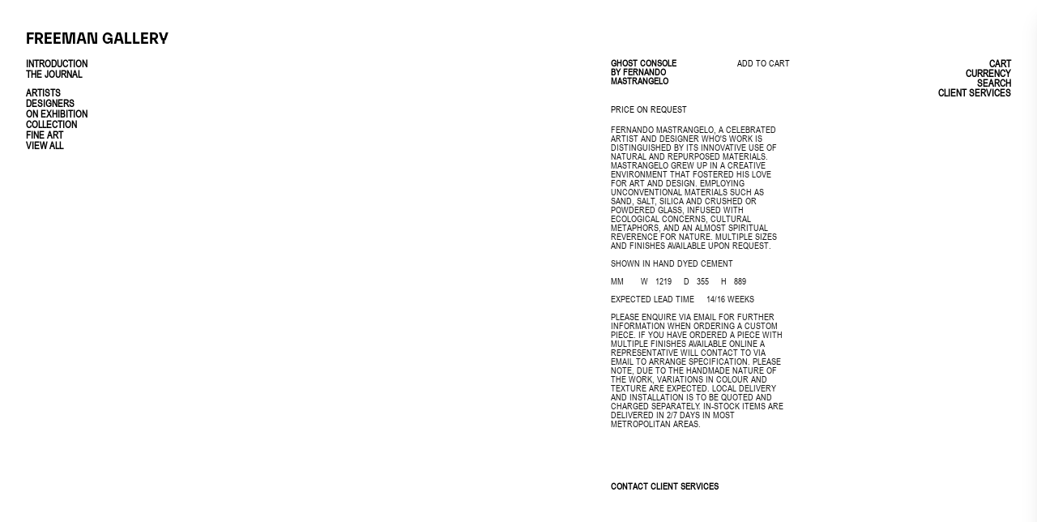

--- FILE ---
content_type: text/html; charset=utf-8
request_url: https://www.free-man.gallery/products/ghost-console-1
body_size: 29723
content:
<!doctype html>
<html class="no-js">
<head>

  <meta charset="utf-8">
  <meta name="viewport" content="width=device-width,initial-scale=1,maximum-scale=1,user-scalable=no">
  <meta http-equiv="X-UA-Compatible" content="IE=edge">

  <style>
    @font-face {
  font-family: 'Arial Narrow';
  src: url('//www.free-man.gallery/cdn/shop/t/18/assets/ArialNarrow.ttf?v=115914438547730312851749666488') format('truetype');
  font-weight: normal;
  font-style: normal;
}



body * {
  font-family: 'Arial Narrow', sans-serif !important;
  font-weight: 300;
}

@font-face {
  font-family: icons;
  src: url(//www.free-man.gallery/cdn/shop/t/18/assets/icons.woff2?v=129589022701877251321749666488) format("woff2"),
}

[class*=c-icon-]:before,[class^=c-icon-]:before {
  display: inline-block;
  vertical-align: middle;
  font-family: icons!important;
  font-style: normal;
  font-weight: 400!important;
  font-variant: normal;
  text-transform: none;
  line-height: 1;
  -webkit-font-smoothing: antialiased;
  -moz-osx-font-smoothing: grayscale
}

.c-icon--account:before {
  content: "\F101"
}

.c-icon--arrow-down:before {
  content: "\F102"
}

.c-icon--arrow-left:before,.is-rtl .pika-next:before,.pika-prev:before {
  content: "\F103"
}

.c-icon--arrow-right-small:before {
  content: "\F104"
}

.c-icon--arrow-right:before,.is-rtl .pika-prev:before,.pika-next:before {
  content: "\F105"
}

.c-icon--arrowdown:before {
  content: "\F106"
}

.c-icon--arrowright:before {
  content: "\F107"
}

.c-icon--audio-description:before,.video-js .vjs-audio-button .vjs-icon-audio:before,.video-js .vjs-audio-button .vjs-icon-placeholder:before {
  content: "\F108"
}

.c-icon--back:before {
  content: "\F109"
}

.c-icon--basket:before {
  content: "\F10A"
}

.c-icon--burger:before {
  content: "\F10B"
}

.c-icon--call:before {
  content: "\F10C"
}

.c-icon--called:before {
  content: "\F10D"
}

.c-icon--carousel-arrow-left:before {
  content: "\F10E"
}

.c-icon--carousel-arrow-right:before {
  content: "\F10F"
}

.c-icon--cc:before,.video-js.bc-player-default_default .vjs-captions-button .vjs-icon-placeholder:before,.video-js.bc-player-default_default .vjs-icon-captions:before,.video-js.bc-player-default_default .vjs-icon-subs-caps:before,.video-js.bc-player-default_default .vjs-icon-subtitles:before,.video-js.bc-player-default_default .vjs-subs-caps-button .vjs-icon-placeholder:before,.video-js.bc-player-default_default .vjs-subtitles-button .vjs-icon-placeholder:before {
  content: "\F110"
}

.c-icon--chat:before {
  content: "\F111"
}

.c-filters__item a:before,.c-icon--check:before,.c-pwdtooltip__ok:before {
  content: "\F112"
}

.c-icon--close:before,.c-pwdtooltip__ko:before,.c-search__filterswrapper--drawer .c-search__filterslistbtn:before {
  content: "\F113"
}

.c-icon--contact:before {
  content: "\F114"
}

.c-icon--customerservice:before {
  content: "\F115"
}

.c-icon--diminish-fullscreen:before,.video-js.vjs-fullscreen .vjs-fullscreen-control .vjs-icon-placeholder:before,.vjs-icon-fullscreen-exit:before {
  content: "\F116"
}

.c-icon--facebook:before,.c-networks__link--facebook:before {
  content: "\F117"
}

.c-backtotopsticky:before,.c-icon--fold:before {
  content: "\F118"
}

.c-icon--fullscreen:before,.video-js .vjs-fullscreen-control .vjs-icon-fullscreen-enter:before,.video-js .vjs-fullscreen-control .vjs-icon-placeholder:before {
  content: "\F119"
}

.c-icon--geolocation:before {
  content: "\F11A"
}

.c-icon--google:before {
  content: "\F11B"
}

.c-icon--instagram:before,.c-networks__link--instagram:before {
  content: "\F11C"
}

.c-icon--kakaotalk-white:before {
  content: "\F11D"
}

.c-icon--kakaotalk:before,.c-networks__link--kakaotalk:before {
  content: "\F11E"
}

.c-icon--line:before,.c-networks__link--line:before {
  content: "\F11F"
}

.c-icon--longarrow-up:before {
  content: "\F120"
}

.c-icon--mail:before {
  content: "\F121"
}

.c-icon--map-zoomin:before {
  content: "\F122"
}

.c-icon--map-zoomout:before {
  content: "\F123"
}

.c-icon--muted:before,.video-js .vjs-mute-control.vjs-vol-0 .vjs-icon-placeholder:before,.video-js .vjs-mute-control.vjs-vol-0 .vjs-icon-volume-mute:before {
  content: "\F124"
}

.c-icon--pause:before,.video-js .vjs-icon-pause:before,.video-js .vjs-play-control.vjs-playing .vjs-icon-placeholder:before {
  content: "\F125"
}

.c-icon--phone:before {
  content: "\F126"
}

.c-icon--pin:before {
  content: "\F127"
}

.c-icon--pinterest:before,.c-networks__link--pinterest:before {
  content: "\F128"
}

.c-icon--play:before,.video-js .vjs-big-play-button .vjs-icon-placeholder:before,.video-js .vjs-icon-play:before,.video-js .vjs-play-control .vjs-icon-placeholder:before {
  content: "\F129"
}

.c-icon--pwdtoggle-off:before,.c-oktalogin #okta-sign-in .o-form .input-fix .password-toggle .eyeicon.button-hide:before,.c-pwdtoggle--show .c-pwdtoggle__icon:before {
  content: "\F12A"
}

.c-icon--pwdtoggle:before,.c-oktalogin #okta-sign-in .o-form .input-fix .password-toggle .eyeicon:before,.c-pwdtoggle__icon:before {
  content: "\F12B"
}

.c-icon--questionmark:before {
  content: "\F12C"
}

.c-icon--search:before {
  content: "\F12D"
}

.c-icon--storelocator:before {
  content: "\F12E"
}

.c-icon--tiktok-white:before {
  content: "\F12F"
}

.c-icon--tiktok:before,.c-networks__link--tiktok:before {
  content: "\F130"
}

.c-faq__foldertitle[role=button] [data-element=icon]:before,.c-icon--trigger-arrow:before {
  content: "\F131"
}

.c-icon--twitter:before,.c-networks__link--twitter:before {
  content: "\F132"
}

.c-icon--unfold:before {
  content: "\F133"
}

.c-icon--unmuted:before,.video-js .vjs-mute-control .vjs-icon-placeholder:before,.video-js .vjs-mute-control .vjs-icon-volume-high:before,.video-js .vjs-mute-control.vjs-vol-1 .vjs-icon-placeholder:before,.video-js .vjs-mute-control.vjs-vol-1 .vjs-icon-volume-low:before,.video-js .vjs-mute-control.vjs-vol-2 .vjs-icon-placeholder:before,.video-js .vjs-mute-control.vjs-vol-2 .vjs-icon-volume-mid:before {
  content: "\F134"
}

.c-icon--warning:before {
  content: "\F135"
}

.c-icon--wechat:before,.c-networks__link--wechat:before {
  content: "\F136"
}

.c-icon--wishlist:before {
  content: "\F137"
}

.c-icon--wishlisted:before {
  content: "\F138"
}

.c-icon--youtube:before,.c-networks__link--youtube:before {
  content: "\F139"
}

.c-icon--zoom-plus:before {
  content: "\F13A"
}



  </style>

  <link href="//www.free-man.gallery/cdn/shop/t/18/assets/base.css?v=49086899698929351721749666488" rel="stylesheet" type="text/css" media="all" />

  
    <link rel="shortcut icon" href="//www.free-man.gallery/cdn/shop/files/F.LOGO_32x32.jpg?v=1613791932" type="image/png" />
  
 
  

  <title>
    
      GHOST CONSOLE &ndash; FREEMAN GALLERY
    
  </title>

  
    <meta name="description" content="  Fernando Mastrangelo, a celebrated artist and designer who&#39;s work is distinguished by its innovative use of natural and repurposed materials. Mastrangelo grew up in a creative environment that fostered his love for art and design. Employing unconventional materials such as sand, salt, silica and crushed or powdered g">
  

  



  <meta property="og:type" content="product">
  <meta property="og:title" content="GHOST CONSOLE">

  
    <meta property="og:image" content="http://www.free-man.gallery/cdn/shop/files/klm_lm_1024x.jpg?v=1695083611">
    <meta property="og:image:secure_url" content="https://www.free-man.gallery/cdn/shop/files/klm_lm_1024x.jpg?v=1695083611">
    <meta property="og:image:width" content="1024">
    <meta property="og:image:height" content="1024">
  

  <meta property="product:price:amount" content="0.00">
  <meta property="product:price:currency" content="AUD">
  <meta property="product:availability" content="in stock">




  <meta property="og:description" content="  Fernando Mastrangelo, a celebrated artist and designer who&#39;s work is distinguished by its innovative use of natural and repurposed materials. Mastrangelo grew up in a creative environment that fostered his love for art and design. Employing unconventional materials such as sand, salt, silica and crushed or powdered g">


<meta property="og:url" content="https://www.free-man.gallery/products/ghost-console-1">
<meta property="og:site_name" content="FREEMAN GALLERY">



<meta name="twitter:card" content="summary">


  <meta name="twitter:title" content="GHOST CONSOLE">
  <meta name="twitter:description" content="  Fernando Mastrangelo, a celebrated artist and designer who&#39;s work is distinguished by its innovative use of natural and repurposed materials. Mastrangelo grew up in a creative environment that fostered his love for art and design. Employing unconventional materials such as sand, salt, silica and crushed or powdered glass, infused with ecological concerns, cultural metaphors, and an almost spiritual reverence for nature. Multiple sizes and finishes available upon request. SHOWN IN HAND DYED CEMENT   MM       W   1219     D   355     H   889     EXPECTED LEAD TIME     14/16 WEEKS   Please enquire via email for further information when ordering a custom piece. If you have ordered a piece with multiple finishes available online a representative will contact to via email to arrange specification. Please note, due to the handmade nature of the work, variations in colour and texture are expected.">
  <meta name="twitter:image" content="https://www.free-man.gallery/cdn/shop/files/klm_lm_600x600_crop_center.jpg?v=1695083611">

  


  <script type="application/ld+json">
  {
    "@context": "http://schema.org",
    
    "@type": "Product",
    "offers": [
      
        {
          "@type": "Offer",
          "name": "Default Title",
          "availability": "https://schema.org/InStock",
          "price": "0.00",
          "priceCurrency": "AUD",
          "priceValidUntil": "2026-01-29",
          
          "url": "/products/ghost-console-1/products/ghost-console-1?variant=40293590925445"
        }
      
    ],
    
    
    "brand": {
      "name": "FERNANDO MASTRANGELO"
    },
    "name": "GHOST CONSOLE",
    "description": "\n \nFernando Mastrangelo, a celebrated artist and designer who's work is distinguished by its innovative use of natural and repurposed materials. Mastrangelo grew up in a creative environment that fostered his love for art and design. Employing unconventional materials such as sand, salt, silica and crushed or powdered glass, infused with ecological concerns, cultural metaphors, and an almost spiritual reverence for nature. Multiple sizes and finishes available upon request.\n\nSHOWN IN HAND DYED CEMENT\n\n\n\n \n\n\n\nMM       W   1219     D   355     H   889  \n\n\n\n\n\n\n\n\n\n\n \n\n\n\n\n\n\n\n\n\n\nEXPECTED LEAD TIME     14\/16 WEEKS\n \n\n\n\n\n\n\n\n\n\n\n\n\n\n\n\n\n\n\n\n\n\n\n\n\n\n\n\n\n\n\nPlease enquire via email for further information when ordering a custom piece. If you have ordered a piece with multiple finishes available online a representative will contact to via email to arrange specification. Please note, due to the handmade nature of the work, variations in colour and texture are expected. Local delivery and installation is to be quoted and charged separately. In-stock items are delivered in 2\/7 days in most metropolitan areas. \n\n\n",
    "category": "",
    "url": "/products/ghost-console-1/products/ghost-console-1",
    "sku": null,
    "image": {
      "@type": "ImageObject",
      "url": "https://www.free-man.gallery/cdn/shop/files/klm_lm_1024x.jpg?v=1695083611",
      "image": "https://www.free-man.gallery/cdn/shop/files/klm_lm_1024x.jpg?v=1695083611",
      "name": "GHOST CONSOLE",
      "width": "1024",
      "height": "1024"
    }
  
  }
  </script>


  <link rel="canonical" href="https://www.free-man.gallery/products/ghost-console-1">

  <link rel="preload" as="style" href="//www.free-man.gallery/cdn/shop/t/18/assets/css_main.scss.css?v=23890562926060069731764563187">
  <link rel="preconnect" href="//fonts.shopifycdn.com">

  <link href="//www.free-man.gallery/cdn/shop/t/18/assets/css_main.scss.css?v=23890562926060069731764563187" rel="stylesheet" type="text/css" media="all" />
  <script crossorigin src="https://unpkg.com/react@18/umd/react.development.js"></script>
  <script crossorigin src="https://unpkg.com/react-dom@18/umd/react-dom.development.js"></script>
  <!--Babbel script tag-->
  <script src="https://unpkg.com/babel-standalone@6/babel.min.js"></script>

  <script src="https://cdn.jsdelivr.net/npm/framer-motion@10.16.12/dist/framer-motion.min.js"></script>

  <script>window.performance && window.performance.mark && window.performance.mark('shopify.content_for_header.start');</script><meta id="shopify-digital-wallet" name="shopify-digital-wallet" content="/37200756869/digital_wallets/dialog">
<meta name="shopify-checkout-api-token" content="229648b27c6778beeff1b843b788d87c">
<link rel="alternate" hreflang="x-default" href="https://www.free-man.gallery/products/ghost-console-1">
<link rel="alternate" hreflang="en" href="https://www.free-man.gallery/products/ghost-console-1">
<link rel="alternate" hreflang="en-GB" href="https://www.free-man.gallery/en-gb/products/ghost-console-1">
<link rel="alternate" hreflang="en-US" href="https://www.free-man.gallery/en-us/products/ghost-console-1">
<link rel="alternate" type="application/json+oembed" href="https://www.free-man.gallery/products/ghost-console-1.oembed">
<script async="async" src="/checkouts/internal/preloads.js?locale=en-AU"></script>
<link rel="preconnect" href="https://shop.app" crossorigin="anonymous">
<script async="async" src="https://shop.app/checkouts/internal/preloads.js?locale=en-AU&shop_id=37200756869" crossorigin="anonymous"></script>
<script id="apple-pay-shop-capabilities" type="application/json">{"shopId":37200756869,"countryCode":"AU","currencyCode":"AUD","merchantCapabilities":["supports3DS"],"merchantId":"gid:\/\/shopify\/Shop\/37200756869","merchantName":"FREEMAN GALLERY","requiredBillingContactFields":["postalAddress","email"],"requiredShippingContactFields":["postalAddress","email"],"shippingType":"shipping","supportedNetworks":["visa","masterCard","amex","jcb"],"total":{"type":"pending","label":"FREEMAN GALLERY","amount":"1.00"},"shopifyPaymentsEnabled":true,"supportsSubscriptions":true}</script>
<script id="shopify-features" type="application/json">{"accessToken":"229648b27c6778beeff1b843b788d87c","betas":["rich-media-storefront-analytics"],"domain":"www.free-man.gallery","predictiveSearch":true,"shopId":37200756869,"locale":"en"}</script>
<script>var Shopify = Shopify || {};
Shopify.shop = "free-man-store.myshopify.com";
Shopify.locale = "en";
Shopify.currency = {"active":"AUD","rate":"1.0"};
Shopify.country = "AU";
Shopify.theme = {"name":"[Proficient] Split - HC - 11 JUNE 25","id":127428952197,"schema_name":"Split","schema_version":"2.3.2","theme_store_id":null,"role":"main"};
Shopify.theme.handle = "null";
Shopify.theme.style = {"id":null,"handle":null};
Shopify.cdnHost = "www.free-man.gallery/cdn";
Shopify.routes = Shopify.routes || {};
Shopify.routes.root = "/";</script>
<script type="module">!function(o){(o.Shopify=o.Shopify||{}).modules=!0}(window);</script>
<script>!function(o){function n(){var o=[];function n(){o.push(Array.prototype.slice.apply(arguments))}return n.q=o,n}var t=o.Shopify=o.Shopify||{};t.loadFeatures=n(),t.autoloadFeatures=n()}(window);</script>
<script>
  window.ShopifyPay = window.ShopifyPay || {};
  window.ShopifyPay.apiHost = "shop.app\/pay";
  window.ShopifyPay.redirectState = null;
</script>
<script id="shop-js-analytics" type="application/json">{"pageType":"product"}</script>
<script defer="defer" async type="module" src="//www.free-man.gallery/cdn/shopifycloud/shop-js/modules/v2/client.init-shop-cart-sync_C5BV16lS.en.esm.js"></script>
<script defer="defer" async type="module" src="//www.free-man.gallery/cdn/shopifycloud/shop-js/modules/v2/chunk.common_CygWptCX.esm.js"></script>
<script type="module">
  await import("//www.free-man.gallery/cdn/shopifycloud/shop-js/modules/v2/client.init-shop-cart-sync_C5BV16lS.en.esm.js");
await import("//www.free-man.gallery/cdn/shopifycloud/shop-js/modules/v2/chunk.common_CygWptCX.esm.js");

  window.Shopify.SignInWithShop?.initShopCartSync?.({"fedCMEnabled":true,"windoidEnabled":true});

</script>
<script>
  window.Shopify = window.Shopify || {};
  if (!window.Shopify.featureAssets) window.Shopify.featureAssets = {};
  window.Shopify.featureAssets['shop-js'] = {"shop-cart-sync":["modules/v2/client.shop-cart-sync_ZFArdW7E.en.esm.js","modules/v2/chunk.common_CygWptCX.esm.js"],"init-fed-cm":["modules/v2/client.init-fed-cm_CmiC4vf6.en.esm.js","modules/v2/chunk.common_CygWptCX.esm.js"],"shop-button":["modules/v2/client.shop-button_tlx5R9nI.en.esm.js","modules/v2/chunk.common_CygWptCX.esm.js"],"shop-cash-offers":["modules/v2/client.shop-cash-offers_DOA2yAJr.en.esm.js","modules/v2/chunk.common_CygWptCX.esm.js","modules/v2/chunk.modal_D71HUcav.esm.js"],"init-windoid":["modules/v2/client.init-windoid_sURxWdc1.en.esm.js","modules/v2/chunk.common_CygWptCX.esm.js"],"shop-toast-manager":["modules/v2/client.shop-toast-manager_ClPi3nE9.en.esm.js","modules/v2/chunk.common_CygWptCX.esm.js"],"init-shop-email-lookup-coordinator":["modules/v2/client.init-shop-email-lookup-coordinator_B8hsDcYM.en.esm.js","modules/v2/chunk.common_CygWptCX.esm.js"],"init-shop-cart-sync":["modules/v2/client.init-shop-cart-sync_C5BV16lS.en.esm.js","modules/v2/chunk.common_CygWptCX.esm.js"],"avatar":["modules/v2/client.avatar_BTnouDA3.en.esm.js"],"pay-button":["modules/v2/client.pay-button_FdsNuTd3.en.esm.js","modules/v2/chunk.common_CygWptCX.esm.js"],"init-customer-accounts":["modules/v2/client.init-customer-accounts_DxDtT_ad.en.esm.js","modules/v2/client.shop-login-button_C5VAVYt1.en.esm.js","modules/v2/chunk.common_CygWptCX.esm.js","modules/v2/chunk.modal_D71HUcav.esm.js"],"init-shop-for-new-customer-accounts":["modules/v2/client.init-shop-for-new-customer-accounts_ChsxoAhi.en.esm.js","modules/v2/client.shop-login-button_C5VAVYt1.en.esm.js","modules/v2/chunk.common_CygWptCX.esm.js","modules/v2/chunk.modal_D71HUcav.esm.js"],"shop-login-button":["modules/v2/client.shop-login-button_C5VAVYt1.en.esm.js","modules/v2/chunk.common_CygWptCX.esm.js","modules/v2/chunk.modal_D71HUcav.esm.js"],"init-customer-accounts-sign-up":["modules/v2/client.init-customer-accounts-sign-up_CPSyQ0Tj.en.esm.js","modules/v2/client.shop-login-button_C5VAVYt1.en.esm.js","modules/v2/chunk.common_CygWptCX.esm.js","modules/v2/chunk.modal_D71HUcav.esm.js"],"shop-follow-button":["modules/v2/client.shop-follow-button_Cva4Ekp9.en.esm.js","modules/v2/chunk.common_CygWptCX.esm.js","modules/v2/chunk.modal_D71HUcav.esm.js"],"checkout-modal":["modules/v2/client.checkout-modal_BPM8l0SH.en.esm.js","modules/v2/chunk.common_CygWptCX.esm.js","modules/v2/chunk.modal_D71HUcav.esm.js"],"lead-capture":["modules/v2/client.lead-capture_Bi8yE_yS.en.esm.js","modules/v2/chunk.common_CygWptCX.esm.js","modules/v2/chunk.modal_D71HUcav.esm.js"],"shop-login":["modules/v2/client.shop-login_D6lNrXab.en.esm.js","modules/v2/chunk.common_CygWptCX.esm.js","modules/v2/chunk.modal_D71HUcav.esm.js"],"payment-terms":["modules/v2/client.payment-terms_CZxnsJam.en.esm.js","modules/v2/chunk.common_CygWptCX.esm.js","modules/v2/chunk.modal_D71HUcav.esm.js"]};
</script>
<script id="__st">var __st={"a":37200756869,"offset":39600,"reqid":"d2a7d95f-94a2-4657-a8ab-190e6d210ebd-1768800960","pageurl":"www.free-man.gallery\/products\/ghost-console-1","u":"33bd92daecb2","p":"product","rtyp":"product","rid":6849495302277};</script>
<script>window.ShopifyPaypalV4VisibilityTracking = true;</script>
<script id="captcha-bootstrap">!function(){'use strict';const t='contact',e='account',n='new_comment',o=[[t,t],['blogs',n],['comments',n],[t,'customer']],c=[[e,'customer_login'],[e,'guest_login'],[e,'recover_customer_password'],[e,'create_customer']],r=t=>t.map((([t,e])=>`form[action*='/${t}']:not([data-nocaptcha='true']) input[name='form_type'][value='${e}']`)).join(','),a=t=>()=>t?[...document.querySelectorAll(t)].map((t=>t.form)):[];function s(){const t=[...o],e=r(t);return a(e)}const i='password',u='form_key',d=['recaptcha-v3-token','g-recaptcha-response','h-captcha-response',i],f=()=>{try{return window.sessionStorage}catch{return}},m='__shopify_v',_=t=>t.elements[u];function p(t,e,n=!1){try{const o=window.sessionStorage,c=JSON.parse(o.getItem(e)),{data:r}=function(t){const{data:e,action:n}=t;return t[m]||n?{data:e,action:n}:{data:t,action:n}}(c);for(const[e,n]of Object.entries(r))t.elements[e]&&(t.elements[e].value=n);n&&o.removeItem(e)}catch(o){console.error('form repopulation failed',{error:o})}}const l='form_type',E='cptcha';function T(t){t.dataset[E]=!0}const w=window,h=w.document,L='Shopify',v='ce_forms',y='captcha';let A=!1;((t,e)=>{const n=(g='f06e6c50-85a8-45c8-87d0-21a2b65856fe',I='https://cdn.shopify.com/shopifycloud/storefront-forms-hcaptcha/ce_storefront_forms_captcha_hcaptcha.v1.5.2.iife.js',D={infoText:'Protected by hCaptcha',privacyText:'Privacy',termsText:'Terms'},(t,e,n)=>{const o=w[L][v],c=o.bindForm;if(c)return c(t,g,e,D).then(n);var r;o.q.push([[t,g,e,D],n]),r=I,A||(h.body.append(Object.assign(h.createElement('script'),{id:'captcha-provider',async:!0,src:r})),A=!0)});var g,I,D;w[L]=w[L]||{},w[L][v]=w[L][v]||{},w[L][v].q=[],w[L][y]=w[L][y]||{},w[L][y].protect=function(t,e){n(t,void 0,e),T(t)},Object.freeze(w[L][y]),function(t,e,n,w,h,L){const[v,y,A,g]=function(t,e,n){const i=e?o:[],u=t?c:[],d=[...i,...u],f=r(d),m=r(i),_=r(d.filter((([t,e])=>n.includes(e))));return[a(f),a(m),a(_),s()]}(w,h,L),I=t=>{const e=t.target;return e instanceof HTMLFormElement?e:e&&e.form},D=t=>v().includes(t);t.addEventListener('submit',(t=>{const e=I(t);if(!e)return;const n=D(e)&&!e.dataset.hcaptchaBound&&!e.dataset.recaptchaBound,o=_(e),c=g().includes(e)&&(!o||!o.value);(n||c)&&t.preventDefault(),c&&!n&&(function(t){try{if(!f())return;!function(t){const e=f();if(!e)return;const n=_(t);if(!n)return;const o=n.value;o&&e.removeItem(o)}(t);const e=Array.from(Array(32),(()=>Math.random().toString(36)[2])).join('');!function(t,e){_(t)||t.append(Object.assign(document.createElement('input'),{type:'hidden',name:u})),t.elements[u].value=e}(t,e),function(t,e){const n=f();if(!n)return;const o=[...t.querySelectorAll(`input[type='${i}']`)].map((({name:t})=>t)),c=[...d,...o],r={};for(const[a,s]of new FormData(t).entries())c.includes(a)||(r[a]=s);n.setItem(e,JSON.stringify({[m]:1,action:t.action,data:r}))}(t,e)}catch(e){console.error('failed to persist form',e)}}(e),e.submit())}));const S=(t,e)=>{t&&!t.dataset[E]&&(n(t,e.some((e=>e===t))),T(t))};for(const o of['focusin','change'])t.addEventListener(o,(t=>{const e=I(t);D(e)&&S(e,y())}));const B=e.get('form_key'),M=e.get(l),P=B&&M;t.addEventListener('DOMContentLoaded',(()=>{const t=y();if(P)for(const e of t)e.elements[l].value===M&&p(e,B);[...new Set([...A(),...v().filter((t=>'true'===t.dataset.shopifyCaptcha))])].forEach((e=>S(e,t)))}))}(h,new URLSearchParams(w.location.search),n,t,e,['guest_login'])})(!0,!0)}();</script>
<script integrity="sha256-4kQ18oKyAcykRKYeNunJcIwy7WH5gtpwJnB7kiuLZ1E=" data-source-attribution="shopify.loadfeatures" defer="defer" src="//www.free-man.gallery/cdn/shopifycloud/storefront/assets/storefront/load_feature-a0a9edcb.js" crossorigin="anonymous"></script>
<script crossorigin="anonymous" defer="defer" src="//www.free-man.gallery/cdn/shopifycloud/storefront/assets/shopify_pay/storefront-65b4c6d7.js?v=20250812"></script>
<script data-source-attribution="shopify.dynamic_checkout.dynamic.init">var Shopify=Shopify||{};Shopify.PaymentButton=Shopify.PaymentButton||{isStorefrontPortableWallets:!0,init:function(){window.Shopify.PaymentButton.init=function(){};var t=document.createElement("script");t.src="https://www.free-man.gallery/cdn/shopifycloud/portable-wallets/latest/portable-wallets.en.js",t.type="module",document.head.appendChild(t)}};
</script>
<script data-source-attribution="shopify.dynamic_checkout.buyer_consent">
  function portableWalletsHideBuyerConsent(e){var t=document.getElementById("shopify-buyer-consent"),n=document.getElementById("shopify-subscription-policy-button");t&&n&&(t.classList.add("hidden"),t.setAttribute("aria-hidden","true"),n.removeEventListener("click",e))}function portableWalletsShowBuyerConsent(e){var t=document.getElementById("shopify-buyer-consent"),n=document.getElementById("shopify-subscription-policy-button");t&&n&&(t.classList.remove("hidden"),t.removeAttribute("aria-hidden"),n.addEventListener("click",e))}window.Shopify?.PaymentButton&&(window.Shopify.PaymentButton.hideBuyerConsent=portableWalletsHideBuyerConsent,window.Shopify.PaymentButton.showBuyerConsent=portableWalletsShowBuyerConsent);
</script>
<script>
  function portableWalletsCleanup(e){e&&e.src&&console.error("Failed to load portable wallets script "+e.src);var t=document.querySelectorAll("shopify-accelerated-checkout .shopify-payment-button__skeleton, shopify-accelerated-checkout-cart .wallet-cart-button__skeleton"),e=document.getElementById("shopify-buyer-consent");for(let e=0;e<t.length;e++)t[e].remove();e&&e.remove()}function portableWalletsNotLoadedAsModule(e){e instanceof ErrorEvent&&"string"==typeof e.message&&e.message.includes("import.meta")&&"string"==typeof e.filename&&e.filename.includes("portable-wallets")&&(window.removeEventListener("error",portableWalletsNotLoadedAsModule),window.Shopify.PaymentButton.failedToLoad=e,"loading"===document.readyState?document.addEventListener("DOMContentLoaded",window.Shopify.PaymentButton.init):window.Shopify.PaymentButton.init())}window.addEventListener("error",portableWalletsNotLoadedAsModule);
</script>

<script type="module" src="https://www.free-man.gallery/cdn/shopifycloud/portable-wallets/latest/portable-wallets.en.js" onError="portableWalletsCleanup(this)" crossorigin="anonymous"></script>
<script nomodule>
  document.addEventListener("DOMContentLoaded", portableWalletsCleanup);
</script>

<link id="shopify-accelerated-checkout-styles" rel="stylesheet" media="screen" href="https://www.free-man.gallery/cdn/shopifycloud/portable-wallets/latest/accelerated-checkout-backwards-compat.css" crossorigin="anonymous">
<style id="shopify-accelerated-checkout-cart">
        #shopify-buyer-consent {
  margin-top: 1em;
  display: inline-block;
  width: 100%;
}

#shopify-buyer-consent.hidden {
  display: none;
}

#shopify-subscription-policy-button {
  background: none;
  border: none;
  padding: 0;
  text-decoration: underline;
  font-size: inherit;
  cursor: pointer;
}

#shopify-subscription-policy-button::before {
  box-shadow: none;
}

      </style>

<script>window.performance && window.performance.mark && window.performance.mark('shopify.content_for_header.end');</script>
  
  <script src="//code.jquery.com/jquery-3.4.1.min.js" type="text/javascript"></script>

  
<noscript>
    <link href="//www.free-man.gallery/cdn/shop/t/18/assets/css_noscript.scss.css?v=184054722418888357461749666488" rel="stylesheet" type="text/css" media="all" />
  </noscript>
  
  <link href="//www.free-man.gallery/cdn/shop/t/18/assets/proficient.css?v=2422210447697335651749666488" rel="stylesheet" type="text/css" media="all" />

  <script src="//www.free-man.gallery/cdn/shop/t/18/assets/tailwind.js?v=95980647349228339251749666488" />
  <script src="//www.free-man.gallery/cdn/shop/t/18/assets/tailwind.config.js?v=48962258726586723671749666488" />


  <link rel="stylesheet" href="https://unpkg.com/flickity@2/dist/flickity.min.css">
  <script src="https://unpkg.com/flickity@2/dist/flickity.pkgd.min.js"></script>

  
    <style type="text/css">
      .box__collection .box--product-image {
        width: 84%;
        height: 84%;
        margin: 8%;
      }
      .box__collection .box--product-image img {
        height: 100%;
        width: 100%;
        position: absolute;
        object-fit: contain !important;
        font-family: "object-fit: contain" !important;
      }
    </?style>
  

  
<link href="https://monorail-edge.shopifysvc.com" rel="dns-prefetch">
<script>(function(){if ("sendBeacon" in navigator && "performance" in window) {try {var session_token_from_headers = performance.getEntriesByType('navigation')[0].serverTiming.find(x => x.name == '_s').description;} catch {var session_token_from_headers = undefined;}var session_cookie_matches = document.cookie.match(/_shopify_s=([^;]*)/);var session_token_from_cookie = session_cookie_matches && session_cookie_matches.length === 2 ? session_cookie_matches[1] : "";var session_token = session_token_from_headers || session_token_from_cookie || "";function handle_abandonment_event(e) {var entries = performance.getEntries().filter(function(entry) {return /monorail-edge.shopifysvc.com/.test(entry.name);});if (!window.abandonment_tracked && entries.length === 0) {window.abandonment_tracked = true;var currentMs = Date.now();var navigation_start = performance.timing.navigationStart;var payload = {shop_id: 37200756869,url: window.location.href,navigation_start,duration: currentMs - navigation_start,session_token,page_type: "product"};window.navigator.sendBeacon("https://monorail-edge.shopifysvc.com/v1/produce", JSON.stringify({schema_id: "online_store_buyer_site_abandonment/1.1",payload: payload,metadata: {event_created_at_ms: currentMs,event_sent_at_ms: currentMs}}));}}window.addEventListener('pagehide', handle_abandonment_event);}}());</script>
<script id="web-pixels-manager-setup">(function e(e,d,r,n,o){if(void 0===o&&(o={}),!Boolean(null===(a=null===(i=window.Shopify)||void 0===i?void 0:i.analytics)||void 0===a?void 0:a.replayQueue)){var i,a;window.Shopify=window.Shopify||{};var t=window.Shopify;t.analytics=t.analytics||{};var s=t.analytics;s.replayQueue=[],s.publish=function(e,d,r){return s.replayQueue.push([e,d,r]),!0};try{self.performance.mark("wpm:start")}catch(e){}var l=function(){var e={modern:/Edge?\/(1{2}[4-9]|1[2-9]\d|[2-9]\d{2}|\d{4,})\.\d+(\.\d+|)|Firefox\/(1{2}[4-9]|1[2-9]\d|[2-9]\d{2}|\d{4,})\.\d+(\.\d+|)|Chrom(ium|e)\/(9{2}|\d{3,})\.\d+(\.\d+|)|(Maci|X1{2}).+ Version\/(15\.\d+|(1[6-9]|[2-9]\d|\d{3,})\.\d+)([,.]\d+|)( \(\w+\)|)( Mobile\/\w+|) Safari\/|Chrome.+OPR\/(9{2}|\d{3,})\.\d+\.\d+|(CPU[ +]OS|iPhone[ +]OS|CPU[ +]iPhone|CPU IPhone OS|CPU iPad OS)[ +]+(15[._]\d+|(1[6-9]|[2-9]\d|\d{3,})[._]\d+)([._]\d+|)|Android:?[ /-](13[3-9]|1[4-9]\d|[2-9]\d{2}|\d{4,})(\.\d+|)(\.\d+|)|Android.+Firefox\/(13[5-9]|1[4-9]\d|[2-9]\d{2}|\d{4,})\.\d+(\.\d+|)|Android.+Chrom(ium|e)\/(13[3-9]|1[4-9]\d|[2-9]\d{2}|\d{4,})\.\d+(\.\d+|)|SamsungBrowser\/([2-9]\d|\d{3,})\.\d+/,legacy:/Edge?\/(1[6-9]|[2-9]\d|\d{3,})\.\d+(\.\d+|)|Firefox\/(5[4-9]|[6-9]\d|\d{3,})\.\d+(\.\d+|)|Chrom(ium|e)\/(5[1-9]|[6-9]\d|\d{3,})\.\d+(\.\d+|)([\d.]+$|.*Safari\/(?![\d.]+ Edge\/[\d.]+$))|(Maci|X1{2}).+ Version\/(10\.\d+|(1[1-9]|[2-9]\d|\d{3,})\.\d+)([,.]\d+|)( \(\w+\)|)( Mobile\/\w+|) Safari\/|Chrome.+OPR\/(3[89]|[4-9]\d|\d{3,})\.\d+\.\d+|(CPU[ +]OS|iPhone[ +]OS|CPU[ +]iPhone|CPU IPhone OS|CPU iPad OS)[ +]+(10[._]\d+|(1[1-9]|[2-9]\d|\d{3,})[._]\d+)([._]\d+|)|Android:?[ /-](13[3-9]|1[4-9]\d|[2-9]\d{2}|\d{4,})(\.\d+|)(\.\d+|)|Mobile Safari.+OPR\/([89]\d|\d{3,})\.\d+\.\d+|Android.+Firefox\/(13[5-9]|1[4-9]\d|[2-9]\d{2}|\d{4,})\.\d+(\.\d+|)|Android.+Chrom(ium|e)\/(13[3-9]|1[4-9]\d|[2-9]\d{2}|\d{4,})\.\d+(\.\d+|)|Android.+(UC? ?Browser|UCWEB|U3)[ /]?(15\.([5-9]|\d{2,})|(1[6-9]|[2-9]\d|\d{3,})\.\d+)\.\d+|SamsungBrowser\/(5\.\d+|([6-9]|\d{2,})\.\d+)|Android.+MQ{2}Browser\/(14(\.(9|\d{2,})|)|(1[5-9]|[2-9]\d|\d{3,})(\.\d+|))(\.\d+|)|K[Aa][Ii]OS\/(3\.\d+|([4-9]|\d{2,})\.\d+)(\.\d+|)/},d=e.modern,r=e.legacy,n=navigator.userAgent;return n.match(d)?"modern":n.match(r)?"legacy":"unknown"}(),u="modern"===l?"modern":"legacy",c=(null!=n?n:{modern:"",legacy:""})[u],f=function(e){return[e.baseUrl,"/wpm","/b",e.hashVersion,"modern"===e.buildTarget?"m":"l",".js"].join("")}({baseUrl:d,hashVersion:r,buildTarget:u}),m=function(e){var d=e.version,r=e.bundleTarget,n=e.surface,o=e.pageUrl,i=e.monorailEndpoint;return{emit:function(e){var a=e.status,t=e.errorMsg,s=(new Date).getTime(),l=JSON.stringify({metadata:{event_sent_at_ms:s},events:[{schema_id:"web_pixels_manager_load/3.1",payload:{version:d,bundle_target:r,page_url:o,status:a,surface:n,error_msg:t},metadata:{event_created_at_ms:s}}]});if(!i)return console&&console.warn&&console.warn("[Web Pixels Manager] No Monorail endpoint provided, skipping logging."),!1;try{return self.navigator.sendBeacon.bind(self.navigator)(i,l)}catch(e){}var u=new XMLHttpRequest;try{return u.open("POST",i,!0),u.setRequestHeader("Content-Type","text/plain"),u.send(l),!0}catch(e){return console&&console.warn&&console.warn("[Web Pixels Manager] Got an unhandled error while logging to Monorail."),!1}}}}({version:r,bundleTarget:l,surface:e.surface,pageUrl:self.location.href,monorailEndpoint:e.monorailEndpoint});try{o.browserTarget=l,function(e){var d=e.src,r=e.async,n=void 0===r||r,o=e.onload,i=e.onerror,a=e.sri,t=e.scriptDataAttributes,s=void 0===t?{}:t,l=document.createElement("script"),u=document.querySelector("head"),c=document.querySelector("body");if(l.async=n,l.src=d,a&&(l.integrity=a,l.crossOrigin="anonymous"),s)for(var f in s)if(Object.prototype.hasOwnProperty.call(s,f))try{l.dataset[f]=s[f]}catch(e){}if(o&&l.addEventListener("load",o),i&&l.addEventListener("error",i),u)u.appendChild(l);else{if(!c)throw new Error("Did not find a head or body element to append the script");c.appendChild(l)}}({src:f,async:!0,onload:function(){if(!function(){var e,d;return Boolean(null===(d=null===(e=window.Shopify)||void 0===e?void 0:e.analytics)||void 0===d?void 0:d.initialized)}()){var d=window.webPixelsManager.init(e)||void 0;if(d){var r=window.Shopify.analytics;r.replayQueue.forEach((function(e){var r=e[0],n=e[1],o=e[2];d.publishCustomEvent(r,n,o)})),r.replayQueue=[],r.publish=d.publishCustomEvent,r.visitor=d.visitor,r.initialized=!0}}},onerror:function(){return m.emit({status:"failed",errorMsg:"".concat(f," has failed to load")})},sri:function(e){var d=/^sha384-[A-Za-z0-9+/=]+$/;return"string"==typeof e&&d.test(e)}(c)?c:"",scriptDataAttributes:o}),m.emit({status:"loading"})}catch(e){m.emit({status:"failed",errorMsg:(null==e?void 0:e.message)||"Unknown error"})}}})({shopId: 37200756869,storefrontBaseUrl: "https://www.free-man.gallery",extensionsBaseUrl: "https://extensions.shopifycdn.com/cdn/shopifycloud/web-pixels-manager",monorailEndpoint: "https://monorail-edge.shopifysvc.com/unstable/produce_batch",surface: "storefront-renderer",enabledBetaFlags: ["2dca8a86"],webPixelsConfigList: [{"id":"shopify-app-pixel","configuration":"{}","eventPayloadVersion":"v1","runtimeContext":"STRICT","scriptVersion":"0450","apiClientId":"shopify-pixel","type":"APP","privacyPurposes":["ANALYTICS","MARKETING"]},{"id":"shopify-custom-pixel","eventPayloadVersion":"v1","runtimeContext":"LAX","scriptVersion":"0450","apiClientId":"shopify-pixel","type":"CUSTOM","privacyPurposes":["ANALYTICS","MARKETING"]}],isMerchantRequest: false,initData: {"shop":{"name":"FREEMAN GALLERY","paymentSettings":{"currencyCode":"AUD"},"myshopifyDomain":"free-man-store.myshopify.com","countryCode":"AU","storefrontUrl":"https:\/\/www.free-man.gallery"},"customer":null,"cart":null,"checkout":null,"productVariants":[{"price":{"amount":0.0,"currencyCode":"AUD"},"product":{"title":"GHOST CONSOLE","vendor":"FERNANDO MASTRANGELO","id":"6849495302277","untranslatedTitle":"GHOST CONSOLE","url":"\/products\/ghost-console-1","type":""},"id":"40293590925445","image":{"src":"\/\/www.free-man.gallery\/cdn\/shop\/files\/klm_lm.jpg?v=1695083611"},"sku":null,"title":"Default Title","untranslatedTitle":"Default Title"}],"purchasingCompany":null},},"https://www.free-man.gallery/cdn","fcfee988w5aeb613cpc8e4bc33m6693e112",{"modern":"","legacy":""},{"shopId":"37200756869","storefrontBaseUrl":"https:\/\/www.free-man.gallery","extensionBaseUrl":"https:\/\/extensions.shopifycdn.com\/cdn\/shopifycloud\/web-pixels-manager","surface":"storefront-renderer","enabledBetaFlags":"[\"2dca8a86\"]","isMerchantRequest":"false","hashVersion":"fcfee988w5aeb613cpc8e4bc33m6693e112","publish":"custom","events":"[[\"page_viewed\",{}],[\"product_viewed\",{\"productVariant\":{\"price\":{\"amount\":0.0,\"currencyCode\":\"AUD\"},\"product\":{\"title\":\"GHOST CONSOLE\",\"vendor\":\"FERNANDO MASTRANGELO\",\"id\":\"6849495302277\",\"untranslatedTitle\":\"GHOST CONSOLE\",\"url\":\"\/products\/ghost-console-1\",\"type\":\"\"},\"id\":\"40293590925445\",\"image\":{\"src\":\"\/\/www.free-man.gallery\/cdn\/shop\/files\/klm_lm.jpg?v=1695083611\"},\"sku\":null,\"title\":\"Default Title\",\"untranslatedTitle\":\"Default Title\"}}]]"});</script><script>
  window.ShopifyAnalytics = window.ShopifyAnalytics || {};
  window.ShopifyAnalytics.meta = window.ShopifyAnalytics.meta || {};
  window.ShopifyAnalytics.meta.currency = 'AUD';
  var meta = {"product":{"id":6849495302277,"gid":"gid:\/\/shopify\/Product\/6849495302277","vendor":"FERNANDO MASTRANGELO","type":"","handle":"ghost-console-1","variants":[{"id":40293590925445,"price":0,"name":"GHOST CONSOLE","public_title":null,"sku":null}],"remote":false},"page":{"pageType":"product","resourceType":"product","resourceId":6849495302277,"requestId":"d2a7d95f-94a2-4657-a8ab-190e6d210ebd-1768800960"}};
  for (var attr in meta) {
    window.ShopifyAnalytics.meta[attr] = meta[attr];
  }
</script>
<script class="analytics">
  (function () {
    var customDocumentWrite = function(content) {
      var jquery = null;

      if (window.jQuery) {
        jquery = window.jQuery;
      } else if (window.Checkout && window.Checkout.$) {
        jquery = window.Checkout.$;
      }

      if (jquery) {
        jquery('body').append(content);
      }
    };

    var hasLoggedConversion = function(token) {
      if (token) {
        return document.cookie.indexOf('loggedConversion=' + token) !== -1;
      }
      return false;
    }

    var setCookieIfConversion = function(token) {
      if (token) {
        var twoMonthsFromNow = new Date(Date.now());
        twoMonthsFromNow.setMonth(twoMonthsFromNow.getMonth() + 2);

        document.cookie = 'loggedConversion=' + token + '; expires=' + twoMonthsFromNow;
      }
    }

    var trekkie = window.ShopifyAnalytics.lib = window.trekkie = window.trekkie || [];
    if (trekkie.integrations) {
      return;
    }
    trekkie.methods = [
      'identify',
      'page',
      'ready',
      'track',
      'trackForm',
      'trackLink'
    ];
    trekkie.factory = function(method) {
      return function() {
        var args = Array.prototype.slice.call(arguments);
        args.unshift(method);
        trekkie.push(args);
        return trekkie;
      };
    };
    for (var i = 0; i < trekkie.methods.length; i++) {
      var key = trekkie.methods[i];
      trekkie[key] = trekkie.factory(key);
    }
    trekkie.load = function(config) {
      trekkie.config = config || {};
      trekkie.config.initialDocumentCookie = document.cookie;
      var first = document.getElementsByTagName('script')[0];
      var script = document.createElement('script');
      script.type = 'text/javascript';
      script.onerror = function(e) {
        var scriptFallback = document.createElement('script');
        scriptFallback.type = 'text/javascript';
        scriptFallback.onerror = function(error) {
                var Monorail = {
      produce: function produce(monorailDomain, schemaId, payload) {
        var currentMs = new Date().getTime();
        var event = {
          schema_id: schemaId,
          payload: payload,
          metadata: {
            event_created_at_ms: currentMs,
            event_sent_at_ms: currentMs
          }
        };
        return Monorail.sendRequest("https://" + monorailDomain + "/v1/produce", JSON.stringify(event));
      },
      sendRequest: function sendRequest(endpointUrl, payload) {
        // Try the sendBeacon API
        if (window && window.navigator && typeof window.navigator.sendBeacon === 'function' && typeof window.Blob === 'function' && !Monorail.isIos12()) {
          var blobData = new window.Blob([payload], {
            type: 'text/plain'
          });

          if (window.navigator.sendBeacon(endpointUrl, blobData)) {
            return true;
          } // sendBeacon was not successful

        } // XHR beacon

        var xhr = new XMLHttpRequest();

        try {
          xhr.open('POST', endpointUrl);
          xhr.setRequestHeader('Content-Type', 'text/plain');
          xhr.send(payload);
        } catch (e) {
          console.log(e);
        }

        return false;
      },
      isIos12: function isIos12() {
        return window.navigator.userAgent.lastIndexOf('iPhone; CPU iPhone OS 12_') !== -1 || window.navigator.userAgent.lastIndexOf('iPad; CPU OS 12_') !== -1;
      }
    };
    Monorail.produce('monorail-edge.shopifysvc.com',
      'trekkie_storefront_load_errors/1.1',
      {shop_id: 37200756869,
      theme_id: 127428952197,
      app_name: "storefront",
      context_url: window.location.href,
      source_url: "//www.free-man.gallery/cdn/s/trekkie.storefront.cd680fe47e6c39ca5d5df5f0a32d569bc48c0f27.min.js"});

        };
        scriptFallback.async = true;
        scriptFallback.src = '//www.free-man.gallery/cdn/s/trekkie.storefront.cd680fe47e6c39ca5d5df5f0a32d569bc48c0f27.min.js';
        first.parentNode.insertBefore(scriptFallback, first);
      };
      script.async = true;
      script.src = '//www.free-man.gallery/cdn/s/trekkie.storefront.cd680fe47e6c39ca5d5df5f0a32d569bc48c0f27.min.js';
      first.parentNode.insertBefore(script, first);
    };
    trekkie.load(
      {"Trekkie":{"appName":"storefront","development":false,"defaultAttributes":{"shopId":37200756869,"isMerchantRequest":null,"themeId":127428952197,"themeCityHash":"100155913387625791","contentLanguage":"en","currency":"AUD","eventMetadataId":"1a835c32-49ff-47c3-bc71-836254d3f5cc"},"isServerSideCookieWritingEnabled":true,"monorailRegion":"shop_domain","enabledBetaFlags":["65f19447"]},"Session Attribution":{},"S2S":{"facebookCapiEnabled":false,"source":"trekkie-storefront-renderer","apiClientId":580111}}
    );

    var loaded = false;
    trekkie.ready(function() {
      if (loaded) return;
      loaded = true;

      window.ShopifyAnalytics.lib = window.trekkie;

      var originalDocumentWrite = document.write;
      document.write = customDocumentWrite;
      try { window.ShopifyAnalytics.merchantGoogleAnalytics.call(this); } catch(error) {};
      document.write = originalDocumentWrite;

      window.ShopifyAnalytics.lib.page(null,{"pageType":"product","resourceType":"product","resourceId":6849495302277,"requestId":"d2a7d95f-94a2-4657-a8ab-190e6d210ebd-1768800960","shopifyEmitted":true});

      var match = window.location.pathname.match(/checkouts\/(.+)\/(thank_you|post_purchase)/)
      var token = match? match[1]: undefined;
      if (!hasLoggedConversion(token)) {
        setCookieIfConversion(token);
        window.ShopifyAnalytics.lib.track("Viewed Product",{"currency":"AUD","variantId":40293590925445,"productId":6849495302277,"productGid":"gid:\/\/shopify\/Product\/6849495302277","name":"GHOST CONSOLE","price":"0.00","sku":null,"brand":"FERNANDO MASTRANGELO","variant":null,"category":"","nonInteraction":true,"remote":false},undefined,undefined,{"shopifyEmitted":true});
      window.ShopifyAnalytics.lib.track("monorail:\/\/trekkie_storefront_viewed_product\/1.1",{"currency":"AUD","variantId":40293590925445,"productId":6849495302277,"productGid":"gid:\/\/shopify\/Product\/6849495302277","name":"GHOST CONSOLE","price":"0.00","sku":null,"brand":"FERNANDO MASTRANGELO","variant":null,"category":"","nonInteraction":true,"remote":false,"referer":"https:\/\/www.free-man.gallery\/products\/ghost-console-1"});
      }
    });


        var eventsListenerScript = document.createElement('script');
        eventsListenerScript.async = true;
        eventsListenerScript.src = "//www.free-man.gallery/cdn/shopifycloud/storefront/assets/shop_events_listener-3da45d37.js";
        document.getElementsByTagName('head')[0].appendChild(eventsListenerScript);

})();</script>
<script
  defer
  src="https://www.free-man.gallery/cdn/shopifycloud/perf-kit/shopify-perf-kit-3.0.4.min.js"
  data-application="storefront-renderer"
  data-shop-id="37200756869"
  data-render-region="gcp-us-central1"
  data-page-type="product"
  data-theme-instance-id="127428952197"
  data-theme-name="Split"
  data-theme-version="2.3.2"
  data-monorail-region="shop_domain"
  data-resource-timing-sampling-rate="10"
  data-shs="true"
  data-shs-beacon="true"
  data-shs-export-with-fetch="true"
  data-shs-logs-sample-rate="1"
  data-shs-beacon-endpoint="https://www.free-man.gallery/api/collect"
></script>
</head>

<body id="ghost-console" class="template-product template-product">
  
  <div class="relative z-50 bg-white">
    <div id="shopify-section-header" class="shopify-section mount-header"><style data-shopify>select[name="currency"] {
    background: transparent;
    transform: translate(5px, 1px);
  }

  #currency-dropdown, #search-bar {
    transition: opacity .3s ease-out;
  }

  #currency-dropdown.active {
    pointer-events: all;
    opacity: 1;
  }
  
  #search-bar.active {
    opacity: 1;
    display: inline-block;
    pointer-events: all;
  }</style><header id="site-header" class="bg-white lg:bg-transparent items-start header-scroll pt-4 lg:pt-8 pb-[12px] px-4 sm:px-12 lg:px-8 text-[12px] flex justify-between items-center">
  <div class="flex-shrink-0">
    
      
      <a class="logo-txt text-[19px] h-fit !font-bold" href="/" style="font-family: 'Karelia Bold', sans-serif !important" itemprop="url">FREEMAN GALLERY</a>
    
  </div>
  <!-- logo -->


  <ul class="text-right flex flex-row-reverse items-center justify-end gap-4">
    <li class="h-[15px] lg:hidden" id='menu-sidebar-mobile'>
      <span class="lg:hidden cursor-pointer">
        <i class="c-icon--burger"></i>
      </span>
    </li>

    <li class="cursor-pointer" id="cart-button-mobile">
      <span class="lg:hidden">
        <i class="c-minicart__icon c-icon--basket"></i>
      </span>
    </li>
    <li id="search-bar-trigger-mobile">
      <p
        class="text-black !font-semibold !text-[10px] uppercase !cursor-pointer"
        href="/search"
      >
        <span class="lg:hidden">
          <i class="c-icon--search"></i>
        </span>
      </p>
    </li>
    <li
      id='search-bar'
      class="search-bar-mobile absolute top-20 right-4 hidden border-b border-solid border-[#333] py-2 opacity-0 pointer-events-none"
    >
      <form
        action='/search'
        method='get'
        role="search"
        class="flex items-center"
      >
        <input
          type="search"
          style="font-size: 9px"
          placeholder="Enter a keyword"
          autocomplete='off'
          class="p-0 h-auto bg-transparent hover:bg-transparent focus:bg-transparent w-[100px]"
          name="q"
          value=""
        />
        <button
          type="submit"
          class=""
          aria-label="Search"
        >
          <img
            src="//www.free-man.gallery/cdn/shop/t/18/assets/search.svg?v=124515682294665795311749666488"
            width="16"
            height="16"
            loading="lazy"
          />
          
        </button>
      </form>
    </li>
  
  </ul>

  <style data-shopify>
  .sidebar-item:hover > a,
  .sidebar-item:hover > p {
    font-weight: bold!important;
    color: inherit!important;
  }

  #collection-dropdown a:hover,
  #collection-dropdown p:hover {
    font-weight: bold!important;
    color: inherit!important;
  }

  .sidebar-opened {
    transform: translateX(0);
  }

  .dropdown {
    opacity: 0;
    height: 0;
    pointer-events: none;
    transition: opacity .3s ease-out;
  }
  
  .dropdown.active {
    opacity: 1;
    height: inherit;
    pointer-events: all;
    margin-bottom: 8px;
    margin-top: 8px;
  }

  .sidebar-links a:hover,
  .sidebar-links p:hover {
    font-weight: 900 !important;
    color: black !important;
  }
</style>


<div id="overlay-menu" class="fixed inset-0 bg-black bg-opacity-50 transition-opacity pointer-events-none duration-300 !opacity-0 z-50"></div>
<div id="sidebar-menu" class="fixed inset-y-0 right-0 translate-x-[500px] pointer-events-none flex max-w-full pl-10 z-50 bg-white shadow-lg duration-500">
  <div class="w-screen max-w-md w-full px-4 py-6 sm:px-6">
    <div class="flex items-start justify-between">
      <h2 class="text-lg !font-semibold text-gray-900 text-[9px] mb-8 uppercase" id="slide-over-title" style="font-family: 'Karelia Bold', sans-serif !important">Freeman Gallery</h2>
      <div className="ml-3 flex h-7 items-center">
        <button type="button" class="relative -m-2 p-2 text-gray-400 hover:text-gray-500">
          <span id="close-menu-button" class="absolute -inset-0.5"></span>
          <span class="sr-only">Close panel</span>
          <svg class="h-6 w-6" fill="none" viewBox="0 0 24 24" strokeWidth="1.5" stroke="currentColor">
            <path strokeLinecap="round" strokeLinejoin="round" d="M6 18L18 6M6 6l12 12" />
          </svg>
        </button>
      </div>
    </div>
    <ul class="sidebar-links uppercase">
      
        
        <div class="mb-3 "><li id="SideINTRODUCTION1" >
              
                <a class="!font-bold uppercase" href="/pages/introduction">INTRODUCTION</a>
              
            </li>
            <script>
              const collectionTriggerSide11 = document.querySelector('li[id="SideINTRODUCTION1"] #collection-trigger')
              if(collectionTriggerSide11) {
                collectionTriggerSide11.addEventListener('click' , () => {
                  const collectionDropdownSide11 = document.querySelector('li[id="SideINTRODUCTION1"] #collection-dropdown')
                  if(collectionDropdownSide11) {
                    collectionDropdownSide11.classList.toggle('active')
                  }
                })
              }
              const subcollectionDropdownsSide11 = document.querySelectorAll('li[id="SideINTRODUCTION1"] [data-subcollection-dropdown]')
              const subcollectionTriggersSide11 = document.querySelectorAll('li[id="SideINTRODUCTION1"] [data-trigger-subcollection]')
              subcollectionTriggersSide11.forEach((trigger) => {
                trigger.addEventListener('click', (e) => {
                  const target = e.target.getAttribute('data-trigger-subcollection')
                  subcollectionDropdownsSide11.forEach((dropdown) => {
                    const dropdownName = dropdown.getAttribute('data-subcollection-dropdown')
                    if(target === dropdownName) {
                      dropdown.classList.toggle('active')
                    }
                  })
                })
              })
            </script><li id="SideTHE JOURNAL1" >
              
                <a class="!font-bold uppercase" href="https://www.thefreemanjournal.com/">THE JOURNAL</a>
              
            </li>
            <script>
              const collectionTriggerSide21 = document.querySelector('li[id="SideTHE JOURNAL1"] #collection-trigger')
              if(collectionTriggerSide21) {
                collectionTriggerSide21.addEventListener('click' , () => {
                  const collectionDropdownSide21 = document.querySelector('li[id="SideTHE JOURNAL1"] #collection-dropdown')
                  if(collectionDropdownSide21) {
                    collectionDropdownSide21.classList.toggle('active')
                  }
                })
              }
              const subcollectionDropdownsSide21 = document.querySelectorAll('li[id="SideTHE JOURNAL1"] [data-subcollection-dropdown]')
              const subcollectionTriggersSide21 = document.querySelectorAll('li[id="SideTHE JOURNAL1"] [data-trigger-subcollection]')
              subcollectionTriggersSide21.forEach((trigger) => {
                trigger.addEventListener('click', (e) => {
                  const target = e.target.getAttribute('data-trigger-subcollection')
                  subcollectionDropdownsSide21.forEach((dropdown) => {
                    const dropdownName = dropdown.getAttribute('data-subcollection-dropdown')
                    if(target === dropdownName) {
                      dropdown.classList.toggle('active')
                    }
                  })
                })
              })
            </script><li id="SideArtists1" >
              
                <a class="!font-bold uppercase" href="/pages/artists">Artists</a>
              
            </li>
            <script>
              const collectionTriggerSide31 = document.querySelector('li[id="SideArtists1"] #collection-trigger')
              if(collectionTriggerSide31) {
                collectionTriggerSide31.addEventListener('click' , () => {
                  const collectionDropdownSide31 = document.querySelector('li[id="SideArtists1"] #collection-dropdown')
                  if(collectionDropdownSide31) {
                    collectionDropdownSide31.classList.toggle('active')
                  }
                })
              }
              const subcollectionDropdownsSide31 = document.querySelectorAll('li[id="SideArtists1"] [data-subcollection-dropdown]')
              const subcollectionTriggersSide31 = document.querySelectorAll('li[id="SideArtists1"] [data-trigger-subcollection]')
              subcollectionTriggersSide31.forEach((trigger) => {
                trigger.addEventListener('click', (e) => {
                  const target = e.target.getAttribute('data-trigger-subcollection')
                  subcollectionDropdownsSide31.forEach((dropdown) => {
                    const dropdownName = dropdown.getAttribute('data-subcollection-dropdown')
                    if(target === dropdownName) {
                      dropdown.classList.toggle('active')
                    }
                  })
                })
              })
            </script><li id="SideDesigners1" >
              
                <a class="!font-bold uppercase" href="/pages/designers">Designers</a>
              
            </li>
            <script>
              const collectionTriggerSide41 = document.querySelector('li[id="SideDesigners1"] #collection-trigger')
              if(collectionTriggerSide41) {
                collectionTriggerSide41.addEventListener('click' , () => {
                  const collectionDropdownSide41 = document.querySelector('li[id="SideDesigners1"] #collection-dropdown')
                  if(collectionDropdownSide41) {
                    collectionDropdownSide41.classList.toggle('active')
                  }
                })
              }
              const subcollectionDropdownsSide41 = document.querySelectorAll('li[id="SideDesigners1"] [data-subcollection-dropdown]')
              const subcollectionTriggersSide41 = document.querySelectorAll('li[id="SideDesigners1"] [data-trigger-subcollection]')
              subcollectionTriggersSide41.forEach((trigger) => {
                trigger.addEventListener('click', (e) => {
                  const target = e.target.getAttribute('data-trigger-subcollection')
                  subcollectionDropdownsSide41.forEach((dropdown) => {
                    const dropdownName = dropdown.getAttribute('data-subcollection-dropdown')
                    if(target === dropdownName) {
                      dropdown.classList.toggle('active')
                    }
                  })
                })
              })
            </script><li id="SideOn Exhibition1" >
              
                <a class="!font-bold uppercase" href="/collections/available-now">On Exhibition</a>
              
            </li>
            <script>
              const collectionTriggerSide51 = document.querySelector('li[id="SideOn Exhibition1"] #collection-trigger')
              if(collectionTriggerSide51) {
                collectionTriggerSide51.addEventListener('click' , () => {
                  const collectionDropdownSide51 = document.querySelector('li[id="SideOn Exhibition1"] #collection-dropdown')
                  if(collectionDropdownSide51) {
                    collectionDropdownSide51.classList.toggle('active')
                  }
                })
              }
              const subcollectionDropdownsSide51 = document.querySelectorAll('li[id="SideOn Exhibition1"] [data-subcollection-dropdown]')
              const subcollectionTriggersSide51 = document.querySelectorAll('li[id="SideOn Exhibition1"] [data-trigger-subcollection]')
              subcollectionTriggersSide51.forEach((trigger) => {
                trigger.addEventListener('click', (e) => {
                  const target = e.target.getAttribute('data-trigger-subcollection')
                  subcollectionDropdownsSide51.forEach((dropdown) => {
                    const dropdownName = dropdown.getAttribute('data-subcollection-dropdown')
                    if(target === dropdownName) {
                      dropdown.classList.toggle('active')
                    }
                  })
                })
              })
            </script><li id="SideCollection1" >
              
                <p id="collection-trigger" class="text-[#333] !font-bold cursor-pointer">Collection</p>
                <div id="collection-dropdown" class="dropdown flex flex-col"><div>
                      
                        <p data-trigger-subcollection="Seating" class="text-[#333] cursor-pointer">Seating</p>
                        <div data-subcollection-dropdown="Seating" class="dropdown flex flex-col"><a class="" href="/collections/lounge-chairs">Lounge Chairs</a><a class="" href="/collections/bar-stools">BAR STOOLS</a><a class="" href="/collections/benches">Benches</a><a class="" href="/collections/daybeds">DAYBEDS</a><a class="" href="/collections/dining-chairs-1">Dining Chairs</a><a class="" href="/collections/ottomans">OTTOMANS</a><a class="" href="/collections/sofas">Sofas</a><a class="" href="/collections/stools">Stools</a></div>
                    </div><div>
                      
                        <p data-trigger-subcollection="Casegoods" class="text-[#333] cursor-pointer">Casegoods</p>
                        <div data-subcollection-dropdown="Casegoods" class="dropdown flex flex-col"><a class="" href="/collections/beds">BEDS</a><a class="" href="/collections/bedside-tables">BEDSIDE TABLES</a><a class="" href="/collections/cabinets">Cabinets</a><a class="" href="/collections/coffee-tables">COFFEE TABLES</a><a class="" href="/collections/consoles">Consoles</a><a class="" href="/collections/shelving-1">Shelving</a><a class="" href="/collections/desks">Desks</a><a class="" href="/collections/mirrors">MIRRORS</a><a class="" href="/collections/screens">SCREENS</a><a class="" href="/collections/side-tables">SIDE TABLES</a><a class="" href="/collections/tables">Tables</a></div>
                    </div><div>
                      
                        <p data-trigger-subcollection="Lighting" class="text-[#333] cursor-pointer">Lighting</p>
                        <div data-subcollection-dropdown="Lighting" class="dropdown flex flex-col"><a class="" href="/collections/chandelier">CHANDELIERS</a><a class="" href="/collections/floor-lamps">Floor Lamps</a><a class="" href="/collections/pendants">PENDANTS</a><a class="" href="/collections/table-lamps">Table Lamps</a><a class="" href="/collections/wall-lights">Wall Lamps</a><a class="" href="/collections/outdoor-lighting">OUTDOOR</a></div>
                    </div><div>
                      <a class="uppercase" href="/collections/outdoor">Outdoor</a>
                      
                    </div><div>
                      <a class="uppercase" href="/collections/rugs">Rugs</a>
                      
                    </div></div>
              
            </li>
            <script>
              const collectionTriggerSide61 = document.querySelector('li[id="SideCollection1"] #collection-trigger')
              if(collectionTriggerSide61) {
                collectionTriggerSide61.addEventListener('click' , () => {
                  const collectionDropdownSide61 = document.querySelector('li[id="SideCollection1"] #collection-dropdown')
                  if(collectionDropdownSide61) {
                    collectionDropdownSide61.classList.toggle('active')
                  }
                })
              }
              const subcollectionDropdownsSide61 = document.querySelectorAll('li[id="SideCollection1"] [data-subcollection-dropdown]')
              const subcollectionTriggersSide61 = document.querySelectorAll('li[id="SideCollection1"] [data-trigger-subcollection]')
              subcollectionTriggersSide61.forEach((trigger) => {
                trigger.addEventListener('click', (e) => {
                  const target = e.target.getAttribute('data-trigger-subcollection')
                  subcollectionDropdownsSide61.forEach((dropdown) => {
                    const dropdownName = dropdown.getAttribute('data-subcollection-dropdown')
                    if(target === dropdownName) {
                      dropdown.classList.toggle('active')
                    }
                  })
                })
              })
            </script><li id="SideFine Art1" >
              
                <p id="collection-trigger" class="text-[#333] !font-bold cursor-pointer">Fine Art</p>
                <div id="collection-dropdown" class="dropdown flex flex-col"><div>
                      <a class="uppercase" href="/collections/paintings">Paintings</a>
                      
                    </div><div>
                      <a class="uppercase" href="/collections/photography">Photographs</a>
                      
                    </div><div>
                      <a class="uppercase" href="/collections/sculptural">Sculptures</a>
                      
                    </div></div>
              
            </li>
            <script>
              const collectionTriggerSide71 = document.querySelector('li[id="SideFine Art1"] #collection-trigger')
              if(collectionTriggerSide71) {
                collectionTriggerSide71.addEventListener('click' , () => {
                  const collectionDropdownSide71 = document.querySelector('li[id="SideFine Art1"] #collection-dropdown')
                  if(collectionDropdownSide71) {
                    collectionDropdownSide71.classList.toggle('active')
                  }
                })
              }
              const subcollectionDropdownsSide71 = document.querySelectorAll('li[id="SideFine Art1"] [data-subcollection-dropdown]')
              const subcollectionTriggersSide71 = document.querySelectorAll('li[id="SideFine Art1"] [data-trigger-subcollection]')
              subcollectionTriggersSide71.forEach((trigger) => {
                trigger.addEventListener('click', (e) => {
                  const target = e.target.getAttribute('data-trigger-subcollection')
                  subcollectionDropdownsSide71.forEach((dropdown) => {
                    const dropdownName = dropdown.getAttribute('data-subcollection-dropdown')
                    if(target === dropdownName) {
                      dropdown.classList.toggle('active')
                    }
                  })
                })
              })
            </script><li id="SideView All1" >
              
                <a class="!font-bold uppercase" href="/collections/view-all">View All</a>
              
            </li>
            <script>
              const collectionTriggerSide81 = document.querySelector('li[id="SideView All1"] #collection-trigger')
              if(collectionTriggerSide81) {
                collectionTriggerSide81.addEventListener('click' , () => {
                  const collectionDropdownSide81 = document.querySelector('li[id="SideView All1"] #collection-dropdown')
                  if(collectionDropdownSide81) {
                    collectionDropdownSide81.classList.toggle('active')
                  }
                })
              }
              const subcollectionDropdownsSide81 = document.querySelectorAll('li[id="SideView All1"] [data-subcollection-dropdown]')
              const subcollectionTriggersSide81 = document.querySelectorAll('li[id="SideView All1"] [data-trigger-subcollection]')
              subcollectionTriggersSide81.forEach((trigger) => {
                trigger.addEventListener('click', (e) => {
                  const target = e.target.getAttribute('data-trigger-subcollection')
                  subcollectionDropdownsSide81.forEach((dropdown) => {
                    const dropdownName = dropdown.getAttribute('data-subcollection-dropdown')
                    if(target === dropdownName) {
                      dropdown.classList.toggle('active')
                    }
                  })
                })
              })
            </script></div>


      
    </ul>
</div>




</header>








</div>
  </div>
  <main class="wrapper main-content" id="main" role="main">
    <div id="layout-grid" class="grid lg:grid-cols-5">
      <div id="menu" class="lg:block min-h-screen hidden">
        <div id="shopify-section-menu" class="shopify-section"><style data-shopify>
  .sidebar-item:hover > a,
  .sidebar-item:hover > p {
    font-weight: bold!important;
    color: inherit!important;
  }

  #collection-dropdown a:hover,
  #collection-dropdown p:hover {
    font-weight: bold!important;
    color: inherit!important;
  }

  .sidebar-opened {
    transform: translateX(0);
  }

  .dropdown {
    opacity: 0;
    height: 0;
    pointer-events: none;
    transition: opacity .3s ease-out;
  }
  
  .dropdown.active {
    opacity: 1;
    height: inherit;
    pointer-events: all;
    margin-bottom: 8px;
    margin-top: 8px;
  }

  .sidebar-links a:hover,
  .sidebar-links p:hover {
    font-weight: 900 !important;
    color: black !important;
  }
</style>


<div class="lg:block w-full hidden">
  <div class="uppercase text-[#000]">
    <ul class="sidebar-links">
      
        
        <div class="2xl:w-[120px] lg:max-w-[130px] lg:pl-[2rem] leading-none mb-3 pl-12 !text-[9px]"><li id="INTRODUCTION1" class="max-w-fit">
              
                <a class="font-semibold" href="/pages/introduction">INTRODUCTION</a>
              
            </li>
            <script>
              const collectionTrigger11 = document.querySelector('li[id="INTRODUCTION1"] #collection-trigger')
              if(collectionTrigger11) {
                collectionTrigger11.addEventListener('click' , () => {
                  const collectionDropdown11 = document.querySelector('li[id="INTRODUCTION1"] #collection-dropdown')
                  if(collectionDropdown11) {
                    collectionDropdown11.classList.toggle('active')
                  }
                })
              }
              const subcollectionDropdowns11 = document.querySelectorAll('li[id="INTRODUCTION1"] [data-subcollection-dropdown]')
              const subcollectionTriggers11 = document.querySelectorAll('li[id="INTRODUCTION1"] [data-trigger-subcollection]')
              subcollectionTriggers11.forEach((trigger) => {
                trigger.addEventListener('click', (e) => {
                  const target = e.target.getAttribute('data-trigger-subcollection')
                  subcollectionDropdowns11.forEach((dropdown) => {
                    const dropdownName = dropdown.getAttribute('data-subcollection-dropdown')
                    if(target === dropdownName) {
                      dropdown.classList.toggle('active')
                    }
                  })
                })
              })
            </script><li id="THE-JOURNAL1" class="max-w-fit">
              
                <a class="font-semibold" href="https://www.thefreemanjournal.com/">THE JOURNAL</a>
              
            </li>
            <script>
              const collectionTrigger21 = document.querySelector('li[id="THE-JOURNAL1"] #collection-trigger')
              if(collectionTrigger21) {
                collectionTrigger21.addEventListener('click' , () => {
                  const collectionDropdown21 = document.querySelector('li[id="THE-JOURNAL1"] #collection-dropdown')
                  if(collectionDropdown21) {
                    collectionDropdown21.classList.toggle('active')
                  }
                })
              }
              const subcollectionDropdowns21 = document.querySelectorAll('li[id="THE-JOURNAL1"] [data-subcollection-dropdown]')
              const subcollectionTriggers21 = document.querySelectorAll('li[id="THE-JOURNAL1"] [data-trigger-subcollection]')
              subcollectionTriggers21.forEach((trigger) => {
                trigger.addEventListener('click', (e) => {
                  const target = e.target.getAttribute('data-trigger-subcollection')
                  subcollectionDropdowns21.forEach((dropdown) => {
                    const dropdownName = dropdown.getAttribute('data-subcollection-dropdown')
                    if(target === dropdownName) {
                      dropdown.classList.toggle('active')
                    }
                  })
                })
              })
            </script><li id="Artists1" class="max-w-fit">
              
                <a class="font-semibold" href="/pages/artists">Artists</a>
              
            </li>
            <script>
              const collectionTrigger31 = document.querySelector('li[id="Artists1"] #collection-trigger')
              if(collectionTrigger31) {
                collectionTrigger31.addEventListener('click' , () => {
                  const collectionDropdown31 = document.querySelector('li[id="Artists1"] #collection-dropdown')
                  if(collectionDropdown31) {
                    collectionDropdown31.classList.toggle('active')
                  }
                })
              }
              const subcollectionDropdowns31 = document.querySelectorAll('li[id="Artists1"] [data-subcollection-dropdown]')
              const subcollectionTriggers31 = document.querySelectorAll('li[id="Artists1"] [data-trigger-subcollection]')
              subcollectionTriggers31.forEach((trigger) => {
                trigger.addEventListener('click', (e) => {
                  const target = e.target.getAttribute('data-trigger-subcollection')
                  subcollectionDropdowns31.forEach((dropdown) => {
                    const dropdownName = dropdown.getAttribute('data-subcollection-dropdown')
                    if(target === dropdownName) {
                      dropdown.classList.toggle('active')
                    }
                  })
                })
              })
            </script><li id="Designers1" class="max-w-fit">
              
                <a class="font-semibold" href="/pages/designers">Designers</a>
              
            </li>
            <script>
              const collectionTrigger41 = document.querySelector('li[id="Designers1"] #collection-trigger')
              if(collectionTrigger41) {
                collectionTrigger41.addEventListener('click' , () => {
                  const collectionDropdown41 = document.querySelector('li[id="Designers1"] #collection-dropdown')
                  if(collectionDropdown41) {
                    collectionDropdown41.classList.toggle('active')
                  }
                })
              }
              const subcollectionDropdowns41 = document.querySelectorAll('li[id="Designers1"] [data-subcollection-dropdown]')
              const subcollectionTriggers41 = document.querySelectorAll('li[id="Designers1"] [data-trigger-subcollection]')
              subcollectionTriggers41.forEach((trigger) => {
                trigger.addEventListener('click', (e) => {
                  const target = e.target.getAttribute('data-trigger-subcollection')
                  subcollectionDropdowns41.forEach((dropdown) => {
                    const dropdownName = dropdown.getAttribute('data-subcollection-dropdown')
                    if(target === dropdownName) {
                      dropdown.classList.toggle('active')
                    }
                  })
                })
              })
            </script><li id="On-Exhibition1" class="max-w-fit">
              
                <a class="font-semibold" href="/collections/available-now">On Exhibition</a>
              
            </li>
            <script>
              const collectionTrigger51 = document.querySelector('li[id="On-Exhibition1"] #collection-trigger')
              if(collectionTrigger51) {
                collectionTrigger51.addEventListener('click' , () => {
                  const collectionDropdown51 = document.querySelector('li[id="On-Exhibition1"] #collection-dropdown')
                  if(collectionDropdown51) {
                    collectionDropdown51.classList.toggle('active')
                  }
                })
              }
              const subcollectionDropdowns51 = document.querySelectorAll('li[id="On-Exhibition1"] [data-subcollection-dropdown]')
              const subcollectionTriggers51 = document.querySelectorAll('li[id="On-Exhibition1"] [data-trigger-subcollection]')
              subcollectionTriggers51.forEach((trigger) => {
                trigger.addEventListener('click', (e) => {
                  const target = e.target.getAttribute('data-trigger-subcollection')
                  subcollectionDropdowns51.forEach((dropdown) => {
                    const dropdownName = dropdown.getAttribute('data-subcollection-dropdown')
                    if(target === dropdownName) {
                      dropdown.classList.toggle('active')
                    }
                  })
                })
              })
            </script><li id="Collection1" class="max-w-fit">
              
                <p id="collection-trigger" class="text-black !font-bold uppercase cursor-pointer max-w-fit">Collection</p>
                <div id="collection-dropdown" class="dropdown flex flex-col !-mt-0"><div>
                      
                        <p data-trigger-subcollection="Seating" class="text-black uppercase cursor-pointer">Seating</p>
                        <div data-subcollection-dropdown="Seating" class="dropdown flex flex-col"><a class="" href="/collections/lounge-chairs">Lounge Chairs</a><a class="" href="/collections/bar-stools">BAR STOOLS</a><a class="" href="/collections/benches">Benches</a><a class="" href="/collections/daybeds">DAYBEDS</a><a class="" href="/collections/dining-chairs-1">Dining Chairs</a><a class="" href="/collections/ottomans">OTTOMANS</a><a class="" href="/collections/sofas">Sofas</a><a class="" href="/collections/stools">Stools</a></div>
                    </div><div>
                      
                        <p data-trigger-subcollection="Casegoods" class="text-black uppercase cursor-pointer">Casegoods</p>
                        <div data-subcollection-dropdown="Casegoods" class="dropdown flex flex-col"><a class="" href="/collections/beds">BEDS</a><a class="" href="/collections/bedside-tables">BEDSIDE TABLES</a><a class="" href="/collections/cabinets">Cabinets</a><a class="" href="/collections/coffee-tables">COFFEE TABLES</a><a class="" href="/collections/consoles">Consoles</a><a class="" href="/collections/shelving-1">Shelving</a><a class="" href="/collections/desks">Desks</a><a class="" href="/collections/mirrors">MIRRORS</a><a class="" href="/collections/screens">SCREENS</a><a class="" href="/collections/side-tables">SIDE TABLES</a><a class="" href="/collections/tables">Tables</a></div>
                    </div><div>
                      
                        <p data-trigger-subcollection="Lighting" class="text-black uppercase cursor-pointer">Lighting</p>
                        <div data-subcollection-dropdown="Lighting" class="dropdown flex flex-col"><a class="" href="/collections/chandelier">CHANDELIERS</a><a class="" href="/collections/floor-lamps">Floor Lamps</a><a class="" href="/collections/pendants">PENDANTS</a><a class="" href="/collections/table-lamps">Table Lamps</a><a class="" href="/collections/wall-lights">Wall Lamps</a><a class="" href="/collections/outdoor-lighting">OUTDOOR</a></div>
                    </div><div>
                      <a class="" href="/collections/outdoor">Outdoor</a>
                      
                    </div><div>
                      <a class="" href="/collections/rugs">Rugs</a>
                      
                    </div></div>
              
            </li>
            <script>
              const collectionTrigger61 = document.querySelector('li[id="Collection1"] #collection-trigger')
              if(collectionTrigger61) {
                collectionTrigger61.addEventListener('click' , () => {
                  const collectionDropdown61 = document.querySelector('li[id="Collection1"] #collection-dropdown')
                  if(collectionDropdown61) {
                    collectionDropdown61.classList.toggle('active')
                  }
                })
              }
              const subcollectionDropdowns61 = document.querySelectorAll('li[id="Collection1"] [data-subcollection-dropdown]')
              const subcollectionTriggers61 = document.querySelectorAll('li[id="Collection1"] [data-trigger-subcollection]')
              subcollectionTriggers61.forEach((trigger) => {
                trigger.addEventListener('click', (e) => {
                  const target = e.target.getAttribute('data-trigger-subcollection')
                  subcollectionDropdowns61.forEach((dropdown) => {
                    const dropdownName = dropdown.getAttribute('data-subcollection-dropdown')
                    if(target === dropdownName) {
                      dropdown.classList.toggle('active')
                    }
                  })
                })
              })
            </script><li id="Fine-Art1" class="max-w-fit">
              
                <p id="collection-trigger" class="text-black !font-bold uppercase cursor-pointer max-w-fit">Fine Art</p>
                <div id="collection-dropdown" class="dropdown flex flex-col !-mt-0"><div>
                      <a class="" href="/collections/paintings">Paintings</a>
                      
                    </div><div>
                      <a class="" href="/collections/photography">Photographs</a>
                      
                    </div><div>
                      <a class="" href="/collections/sculptural">Sculptures</a>
                      
                    </div></div>
              
            </li>
            <script>
              const collectionTrigger71 = document.querySelector('li[id="Fine-Art1"] #collection-trigger')
              if(collectionTrigger71) {
                collectionTrigger71.addEventListener('click' , () => {
                  const collectionDropdown71 = document.querySelector('li[id="Fine-Art1"] #collection-dropdown')
                  if(collectionDropdown71) {
                    collectionDropdown71.classList.toggle('active')
                  }
                })
              }
              const subcollectionDropdowns71 = document.querySelectorAll('li[id="Fine-Art1"] [data-subcollection-dropdown]')
              const subcollectionTriggers71 = document.querySelectorAll('li[id="Fine-Art1"] [data-trigger-subcollection]')
              subcollectionTriggers71.forEach((trigger) => {
                trigger.addEventListener('click', (e) => {
                  const target = e.target.getAttribute('data-trigger-subcollection')
                  subcollectionDropdowns71.forEach((dropdown) => {
                    const dropdownName = dropdown.getAttribute('data-subcollection-dropdown')
                    if(target === dropdownName) {
                      dropdown.classList.toggle('active')
                    }
                  })
                })
              })
            </script><li id="View-All1" class="max-w-fit">
              
                <a class="font-semibold" href="/collections/view-all">View All</a>
              
            </li>
            <script>
              const collectionTrigger81 = document.querySelector('li[id="View-All1"] #collection-trigger')
              if(collectionTrigger81) {
                collectionTrigger81.addEventListener('click' , () => {
                  const collectionDropdown81 = document.querySelector('li[id="View-All1"] #collection-dropdown')
                  if(collectionDropdown81) {
                    collectionDropdown81.classList.toggle('active')
                  }
                })
              }
              const subcollectionDropdowns81 = document.querySelectorAll('li[id="View-All1"] [data-subcollection-dropdown]')
              const subcollectionTriggers81 = document.querySelectorAll('li[id="View-All1"] [data-trigger-subcollection]')
              subcollectionTriggers81.forEach((trigger) => {
                trigger.addEventListener('click', (e) => {
                  const target = e.target.getAttribute('data-trigger-subcollection')
                  subcollectionDropdowns81.forEach((dropdown) => {
                    const dropdownName = dropdown.getAttribute('data-subcollection-dropdown')
                    if(target === dropdownName) {
                      dropdown.classList.toggle('active')
                    }
                  })
                })
              })
            </script></div>
      
    </ul>
  </div>
</div>

<script src="//www.free-man.gallery/cdn/shop/t/18/assets/close-sidebar.js?v=148830527396229072801749666488" defer ></script>


<style> #shopify-section-menu .sidebar-links > div {line-height: 1.1 !important;} #shopify-section-menu #THE-JOURNAL1 {margin-bottom: 10px;} #shopify-section-menu li, #shopify-section-menu a {font-size: 12px !important;} #shopify-section-menu #Collection1 #collection-dropdown div:first-child, #shopify-section-menu #Fine-Art1 #collection-dropdown div:first-child {margin-top: 15px;} #shopify-section-menu , #shopify-section-menu #Collection1 #collection-dropdown > div:last-child, #shopify-section-menu #Fine-Art1 #collection-dropdown div:last-child {margin-bottom: 15px;} </style></div>
      </div>
      <div id="rightMenu" class="relative z-40 lg:flex flex-col hidden items-end">
        <nav class="lg:pr-[2rem] w-full  leading-none pr-4 lg:pr-12 ">
          <ul class="text-right flex flex-col items-end justify-end">
            <li class="cursor-pointer" id="cart-button">
              <p class="text-black !font-semibold !text-[12px] hidden lg:block !cursor-pointer">
                CART
              </p >
            </li>
            <li class="relative cursor-pointer !font-semibold hidden lg:block" id="currency-selector">
              <div class="flex justify-end items-center">
                
                <p id="currency-selected" class="!font-semibold text-black !text-[12px] !cursor-pointer">CURRENCY</p>
                
              </div>
              <div
                id="currency-dropdown"
                class="z-[20] absolute top-6 shadow right-2 bg p-2 opacity-0 pointer-events-none bg-white rounded-md text-[12px]">
                
                  <p data-currency-iso="AUD">AUD</p>
                
              </div>
                <form method="post" action="/cart/update" id="currency_form" accept-charset="UTF-8" class="shopify-currency-form" enctype="multipart/form-data"><input type="hidden" name="form_type" value="currency" /><input type="hidden" name="utf8" value="✓" /><input type="hidden" name="return_to" value="/products/ghost-console-1" />
                  <select name="currency" class="hidden">
                    
                      
                        <option data-iso-id="AUD" selected="true">AUD</option>
                        
                    
                  </select>
                </form>
            </li>
            <li id="search-bar-trigger">
              <p
                class="text-black !font-semibold !text-[12px] uppercase !cursor-pointer"
                href="/search"
              >
                <span class="hidden lg:block">
                  Search
                </span>
              </p>
            </li>
            <li>
              <a href="mailto:info@free-man.gallery" class="text-black uppercase !font-semibold !text-[12px] lg:block" target="_blank">Client services</a>
            </li>
            <li
              id='search-bar'
              class="search-bar-desktop hidden border-b border-solid border-[#333] py-2 opacity-0 pointer-events-none"
            >
              <form
                action='/search'
                method='get'
                role="search"
                class="flex items-center"
              >
                <input
                  type="search"
                  style="font-size: 12px"
                  placeholder="Enter a keyword"
                  autocomplete='off'
                  class="p-0 h-auto bg-transparent hover:bg-transparent focus:bg-transparent w-[100px]"
                  name="q"
                  value=""
                />
                <button
                  type="submit"
                  class=""
                  aria-label="Search"
                >
                  <img
                    src="//www.free-man.gallery/cdn/shop/t/18/assets/search.svg?v=124515682294665795311749666488"
                    width="16"
                    height="16"
                    loading="lazy"
                  />
                  
                </button>
              </form>
            </li>
          
          </ul>
        </nav>
        <div id="filter-button-container" class="z-20 relative lg:col-start-5 mb-4">
          <ul class="text-right text-[11px] pr-4 lg:pr-8">
            <li id="open-filter-button" class="hidden">
              <p class="!font-semibold leading-none text-black text-[12px] uppercase cursor-pointer">FILTER</p>
            </li>
          </ul>
        </div>
      </div>
      <div id="content" class="lg:col-span-3 row-start-2 lg:row-start-1 lg:col-start-2">
        <div class="shopify-section">
  <div id="shopify-section-product" class="shopify-section mount-product mount-images mount-gallery"><script>
  if (navigator.platform === 'MacIntel' || navigator.platform === 'MacPPC') {
    $('head').append('<style>#product-select-desktop { -webkit-appearance: none; }</style>');
  }
</script>
<style data-shopify>
  .product-zoom {
    display: none;
  }

  #product-content strong {
    font-family: 'Gotham-B' !important;
  }

  #slider-mobile {
    transition: transform .3s ease-out;
  }

  label.material-label{
    opacity: 0.5;
    transition: all .2s ease-out;
  }

  label.material-label div {
    border: 1px solid transparent !important;
  }

  /* Cambiar de posición el input (primero) y label (despues) en el HTML*/
  input.material-radio:checked + label.material-label {
    /* border: solid black 1px !important;
    padding: 4px !important; */
    opacity: 1
  }

  input.material-radio:checked + label.material-label div {
    border-color: black !important;
  }

  [data-slider-ball] {
    opacity: 0.2;
  }
  [data-slider-ball].active {
    opacity: 1;
  }
</style>

<div
  id="section-product"
  class="site-box-container container--fullscreen box--can-stick product--section sm:px-12 px-4 mb-2"
  itemscope
  itemtype="//schema.org/Product"
  data-collection=""
  data-gallery-size="1"
  data-id="6849495302277"
  data-hide-variants="true"
  data-product-available="true"
>

  <div
    class="site-box box--big lap--box--bigger box--typo-big box--no-padding box__product-gallery scroll hidden lg:block !w-[60%]"
    data-lap="box--bigger"
    data-order="0"
    data-images="1" data-show-progress="false"
    data-images-aspect="fill">

    <div class="site-box-content" data-video-looping="false" data-size="1">

      
        <div class="main-carousel" data-flickity='{ "pageDots": false, "prevNextButtons": false, "autoPlay": true, "wrapAround": true }'>
          
              <div class="carousel-cell">
                <div 
  id="FeaturedMedia-product-23363713368197" 
  class="box--product-image gallery-item  show-lazy-preloader  aspect-[4/5] relative overflow-hidden mb-1"
  data-product-media-type="image"
  data-product-single-media-wrapper
  data-media-id="23363713368197"
  tabindex="0"
  
  
  
   data-ratio="0.8" style="padding-top: 125.0%" 
>

  

    <img
      itemprop="image" 
      src="//www.free-man.gallery/cdn/shop/files/klm_lm_960x.jpg?v=1695083611" alt="GHOST CONSOLE"
      srcset="[data-uri]"
      data-srcset="//www.free-man.gallery/cdn/shop/files/klm_lm_600x.jpg?v=1695083611 480w, //www.free-man.gallery/cdn/shop/files/klm_lm_900x.jpg?v=1695083611 720w, //www.free-man.gallery/cdn/shop/files/klm_lm_1100x.jpg?v=1695083611 960w, //www.free-man.gallery/cdn/shop/files/klm_lm_1600x.jpg?v=1695083611 1440w, //www.free-man.gallery/cdn/shop/files/klm_lm_2100x.jpg?v=1695083611 1920w"
      data-sizes="auto"
      class="lazyload absolute top-0 left-0 w-full h-full object-cover"
      id="media_product_image"
    />

    

  

  <noscript><span class="ll-fallback" style="background-image:url(//www.free-man.gallery/cdn/shop/files/klm_lm_960x.jpg?v=1695083611)"></span></noscript> 

</div>
              </div>
          
          
        </div> 
      
      

      

      

    </div>
  </div>

  <article>
    <div class="overflow-hidden block lg:hidden">
      <div class="flex mb-8" id="slider-mobile"><img
            src="//www.free-man.gallery/cdn/shop/files/klm_lm.jpg?v=1695083611&width=1000"
            width="1000"
            height="1000"
            loading="lazy"
            class="block lg:hidden object-cover"
            data-image-slider="23363713368197"
          /></div>
      
    </div>
  </article>

  <div
    class="!hidden uppercase lg:!flex site-box box--big lap--box--bigger box--typo-big box--column-flow box__product-content !block !top-4 md:pl-8 xl:pl-12 pb-8 w-full lg:!w-[40%]"
    data-lap="box--bigger"
    data-order="1"
    style="border: none; position: static !important;"
  >
    <div class="fix-me-with-margin !pt-0 mx-auto font-medium !w-full !text-left">

      
      <form action="/cart/add" method="post" class="flex flex-col gap-2" id="ProductSelect-form-desktop">
        <div class="flex justify-between items-center">
          <div class="price-reviews" style="width:100%">
            <div class="flex justify-between">
              <h1 class="flex flex-col leading-none mb-5 mr-5" itemprop="name">
                <span class="!font-semibold text-black !text-[11px] uppercase h-fit">GHOST CONSOLE</span>
                <span class="flex items-center !font-semibold text-black !text-[11px] uppercase h-fit">by FERNANDO MASTRANGELO</span>
              </h1>
                  

                <a href="mailto:info@free-man.gallery?subject=FREEMAN%20GALLERY%20PRICE%20REQUEST%20FOR%20-%20GHOST CONSOLE&body=Hello,%0D%0A%0D%0AI would like to request the price for the following product:%0D%0A%0D%0ATitle:%20GHOST CONSOLE%0D%0AURL:%20https%3A%2F%2Fwww.free-man.gallery%2Fproducts%2Fghost-console-1%0D%0A%0D%0AThank%20you." target="_blank" class="text-[11px] whitespace-nowrap" style="line-height:1">
                  ADD TO CART
                </a></div>
            <span class="price">
              
  

              <div><span class=" !text-[11px] !text-black" data-variant-id="40293590925445">PRICE ON REQUEST</span>
                  


                
              </div>
            </span>
            
          </div>
        </div>

        

        
        <div id="product-variants" class="!hidden ">
          <label class="font-medium text-[#333]">CONFIGURATION</label>
          <select
            id="product-select-desktop"
            name="id"
            add_to_cart_product
            class="!block bg-transparent font-light">
            
              <option
                value="40293590925445"
                class="option-product-select-desktop"
                
                  selected="selected"
                
              >
                Default Title
              </option>
            
          </select>
        </div>
      </form>

      

      <span class="variant-sku hide"></span>

      

      

      <div class="offers hidden" itemprop="offers" itemscope itemtype="//schema.org/Offer">
        <meta itemprop="price" content="0.00">
        <meta itemprop="priceCurrency" content="AUD">
        <link itemprop="availability" href="//schema.org/InStock">
        <div id="add-to-cart-product" class="product--add-to-cart-form style--minimal" data-type="overlay">

          <form method="post" action="/cart/add" id="product_form_6849495302277" accept-charset="UTF-8" class="shopify-product-form" enctype="multipart/form-data"><input type="hidden" name="form_type" value="product" /><input type="hidden" name="utf8" value="✓" />
            <div class="product-variants-holder"  style="display:none;" >
              
                <div class="product-variant selector-wrapper ">
                  <label for="product-title">Title</label>
                  <select class="product-variants" id="product-title">
                    
                      <option value="Default Title" selected>Default Title</option>
                    
                  </select>
                </div>
              
            </div>

             <select id="productSelect" name="id" class="styled" >
              
                
                  <option  selected="selected"  value="40293590925445" >
                    Default Title
                  </option>
                
              
            </select>

            <div class="cart-functions payment-button--true">

              

  <div class="quantity-selector-holder">

    <button class="qty-button qty-minus">
      <svg version="1.0" class="svg minus" xmlns="//www.w3.org/2000/svg" xmlns:xlink="//www.w3.org  /1999/xlink" x="0px" y="0px" width="10px" height="10px" viewBox="0 0 10 10" enable-background="new 0 0 10 10" xml:space="preserve"><rect y="4" width="10" height="2"/></svg>
    </button>

    <input type="number" name="quantity" value="1" min="1" class="quantity-selector" aria-label="Quantity">

    <button class="qty-button qty-plus">
      <svg version="1.0" class="svg minus" xmlns="//www.w3.org/2000/svg" xmlns:xlink="//www.w3.org  /1999/xlink" x="0px" y="0px" width="10px" height="10px" viewBox="0 0 10 10" enable-background="new 0 0 10 10" xml:space="preserve"><rect y="4" width="10" height="2"/><rect y="4" width="10" height="2" style="transform: rotate(-90deg);transform-origin: center;"/></svg>
    </button>

  </div>



              <button type="submit" name="add" class="button color">
                <span class="add-to-cart-text">
                  Add to cart
                </span>
              </button>

              
                <div data-shopify="payment-button" class="shopify-payment-button"> <shopify-accelerated-checkout recommended="{&quot;supports_subs&quot;:true,&quot;supports_def_opts&quot;:false,&quot;name&quot;:&quot;shop_pay&quot;,&quot;wallet_params&quot;:{&quot;shopId&quot;:37200756869,&quot;merchantName&quot;:&quot;FREEMAN GALLERY&quot;,&quot;personalized&quot;:true}}" fallback="{&quot;supports_subs&quot;:true,&quot;supports_def_opts&quot;:true,&quot;name&quot;:&quot;buy_it_now&quot;,&quot;wallet_params&quot;:{}}" access-token="229648b27c6778beeff1b843b788d87c" buyer-country="AU" buyer-locale="en" buyer-currency="AUD" variant-params="[{&quot;id&quot;:40293590925445,&quot;requiresShipping&quot;:true}]" shop-id="37200756869" enabled-flags="[&quot;ae0f5bf6&quot;]" > <div class="shopify-payment-button__button" role="button" disabled aria-hidden="true" style="background-color: transparent; border: none"> <div class="shopify-payment-button__skeleton">&nbsp;</div> </div> <div class="shopify-payment-button__more-options shopify-payment-button__skeleton" role="button" disabled aria-hidden="true">&nbsp;</div> </shopify-accelerated-checkout> <small id="shopify-buyer-consent" class="hidden" aria-hidden="true" data-consent-type="subscription"> This item is a recurring or deferred purchase. By continuing, I agree to the <span id="shopify-subscription-policy-button">cancellation policy</span> and authorize you to charge my payment method at the prices, frequency and dates listed on this page until my order is fulfilled or I cancel, if permitted. </small> </div>
              

            </div>

            <span class="variant-quantity"></span>
          <input type="hidden" name="product-id" value="6849495302277" /><input type="hidden" name="section-id" value="product" /></form>

        </div>

      </div>

      <div class="rte extract-images text-[#000] !m-0 !text-[11px] leading-none" id="product-content"itemprop="description">
        
          <meta charset="UTF-8">
<p class="p1"> </p>
<p><span data-mce-fragment="1">Fernando Mastrangelo, a celebrated artist and designer who's work is distinguished by its innovative use of natural and repurposed materials. Mastrangelo grew up in a creative environment that fostered his love for art and design. Employing unconventional materials such as sand, salt, silica and crushed or powdered glass, infused with ecological concerns, cultural metaphors, and an almost spiritual reverence for nature. Multiple sizes and finishes available upon request.</span></p>
<p><br></p>
<p class="p1">SHOWN IN HAND DYED CEMENT</p>
<div title="Page 3" class="page">
<div class="layoutArea">
<div class="column">
<p><span></span> </p>
</div>
</div>
</div>
<p class="p1"><span data-mce-fragment="1"></span><meta charset="utf-8"><span data-mce-fragment="1">MM  </span><span data-mce-fragment="1"> </span><span class="Apple-converted-space" data-mce-fragment="1">   <span data-mce-fragment="1"> W</span></span><span data-mce-fragment="1"> </span><span class="Apple-converted-space" data-mce-fragment="1">  1219     D<span data-mce-fragment="1"> </span>  355     H<span data-mce-fragment="1"> </span><span data-mce-fragment="1"> </span><span data-mce-fragment="1"> 889</span></span><span class="Apple-converted-space" data-mce-fragment="1"> </span> </p>
<div class="card_product_right">
<div class="card_product_text typical_text 111">
<div class="page" title="Page 2">
<div class="section">
<div class="layoutArea">
<div class="column">
<div title="Page 3" class="page">
<div class="section">
<div class="layoutArea">
<div class="column">
<p> </p>
<div class="card_product_right">
<div class="card_product_text typical_text 111">
<div title="Page 2" class="page">
<div class="section">
<div class="layoutArea">
<div class="column">
<div class="page" title="Page 3">
<div class="section">
<div class="layoutArea">
<div class="column">
<p>EXPECTED LEAD TIME     14/16 WEEKS</p>
<p> </p>
</div>
</div>
</div>
</div>
</div>
</div>
</div>
</div>
</div>
</div>
<div title="Page 3" class="page">
<div class="section">
<div class="layoutArea">
<div class="column"></div>
</div>
</div>
</div>
</div>
</div>
</div>
</div>
</div>
</div>
</div>
</div>
</div>
</div>
<div class="page" title="Page 2">
<div class="layoutArea">
<div class="column">
<p><span>Please enquire via email for further information when ordering a custom piece. If you have ordered a piece with multiple finishes available online a representative will contact to via email to arrange specification. Please note, due to the handmade nature of the work, variations in colour and texture are expected. Local delivery and installation is to be quoted and charged separately. In-stock items are delivered in 2/7 days in most metropolitan areas.</span> </p>
</div>
</div>
</div>
        

      </div>
      <ul class="mt-16 ">
        <li class="h-[15px]">
          
          

          <a href="mailto:info@free-man.gallery?subject=FREEMAN%20GALLERY%20PRICE%20REQUEST%20FOR%20-%20GHOST CONSOLE&body=Hello,%0D%0A%0D%0AI would like to request the price for the following product:%0D%0A%0D%0ATitle:%20GHOST CONSOLE%0D%0AURL:%20https%3A%2F%2Fwww.free-man.gallery%2Fproducts%2Fghost-console-1%0D%0A%0D%0AThank%20you." target="_blank">
            <p class="!font-semibold text-black text-[11px] cursor-pointer">CONTACT CLIENT SERVICES</p>
          </a>
        </li>
      </ul>
    </div>
  </div>

  
  <div
    class="!block lg:!hidden !block !top-4 md:px-12 pb-8 w-full lg:!w-[40%]"
    data-lap="box--bigger"
    data-order="1"
    style="border: none;"
  >
    <div class="fix-me-with-margin !pt-0 mx-auto font-medium !w-full !text-left">
      <h1 class="product-title !text-sm text-[#333] !m-0" itemprop="name">
        <span class="font-medium">GHOST CONSOLE</span>
        <span class="uppercase">by FERNANDO MASTRANGELO</span>
      </h1>
      <form action="/cart/add" method="post" id="ProductSelect-form-mobile">

        <div class="flex justify-between items-start mb-4 gap-2">
            

            <a href="mailto:info@free-man.gallery?subject=FREEMAN%20GALLERY%20PRICE%20REQUEST%20FOR%20-%20GHOST CONSOLE&body=Hello,%0D%0A%0D%0AI would like to request the price for the following product:%0D%0A%0D%0ATitle:%20GHOST CONSOLE%0D%0AURL:%20https%3A%2F%2Fwww.free-man.gallery%2Fproducts%2Fghost-console-1%0D%0A%0D%0AThank%20you." target="_blank" class="text-[11px] whitespace-nowrap" style="line-height:1">
              ADD TO CART
            </a>
          </div>


        

        

        <div id="product-variants"  class="!hidden ">
          <label class="font-medium text-[#333]">CONFIGURATION</label>
          <select
            id="product-select-mobile"
            name="id"
            class="!block bg-transparent font-light">
            
              <option
                class="option-product-select-mobile"
                value="40293590925445"
                
                  selected="selected"
                
              >
                Default Title
              </option>
            
          </select>
        </div>
      </form>

      

      <span class="variant-sku hide"></span>

      

      

     
      

      <div class="offers hidden" itemprop="offers" itemscope itemtype="//schema.org/Offer">
        <meta itemprop="price" content="0.00">
        <meta itemprop="priceCurrency" content="AUD">
        <link itemprop="availability" href="//schema.org/InStock">
        <div id="add-to-cart-product" class="product--add-to-cart-form style--minimal" data-type="overlay">

          <form method="post" action="/cart/add" id="product_form_6849495302277" accept-charset="UTF-8" class="shopify-product-form" enctype="multipart/form-data"><input type="hidden" name="form_type" value="product" /><input type="hidden" name="utf8" value="✓" />
            <div class="product-variants-holder"  style="display:none;" >
              
                <div class="product-variant selector-wrapper ">
                  <label for="product-title">Title</label>
                  <select class="product-variants" id="product-title">
                    
                      <option value="Default Title" selected>Default Title</option>
                    
                  </select>
                </div>
              
            </div>

             <select id="productSelect" name="id" class="styled">
              
                
                  <option  selected="selected"  value="40293590925445" >
                    Default Title
                  </option>
                
              
            </select>

            <div class="cart-functions payment-button--true">

                

  <div class="quantity-selector-holder">

    <button class="qty-button qty-minus">
      <svg version="1.0" class="svg minus" xmlns="//www.w3.org/2000/svg" xmlns:xlink="//www.w3.org  /1999/xlink" x="0px" y="0px" width="10px" height="10px" viewBox="0 0 10 10" enable-background="new 0 0 10 10" xml:space="preserve"><rect y="4" width="10" height="2"/></svg>
    </button>

    <input type="number" name="quantity" value="1" min="1" class="quantity-selector" aria-label="Quantity">

    <button class="qty-button qty-plus">
      <svg version="1.0" class="svg minus" xmlns="//www.w3.org/2000/svg" xmlns:xlink="//www.w3.org  /1999/xlink" x="0px" y="0px" width="10px" height="10px" viewBox="0 0 10 10" enable-background="new 0 0 10 10" xml:space="preserve"><rect y="4" width="10" height="2"/><rect y="4" width="10" height="2" style="transform: rotate(-90deg);transform-origin: center;"/></svg>
    </button>

  </div>




                <button type="submit" name="add" class="button color">
                  <span class="add-to-cart-text">
                    Add to cart
                  </span>
                </button>

              
                <div data-shopify="payment-button" class="shopify-payment-button"> <shopify-accelerated-checkout recommended="{&quot;supports_subs&quot;:true,&quot;supports_def_opts&quot;:false,&quot;name&quot;:&quot;shop_pay&quot;,&quot;wallet_params&quot;:{&quot;shopId&quot;:37200756869,&quot;merchantName&quot;:&quot;FREEMAN GALLERY&quot;,&quot;personalized&quot;:true}}" fallback="{&quot;supports_subs&quot;:true,&quot;supports_def_opts&quot;:true,&quot;name&quot;:&quot;buy_it_now&quot;,&quot;wallet_params&quot;:{}}" access-token="229648b27c6778beeff1b843b788d87c" buyer-country="AU" buyer-locale="en" buyer-currency="AUD" variant-params="[{&quot;id&quot;:40293590925445,&quot;requiresShipping&quot;:true}]" shop-id="37200756869" enabled-flags="[&quot;ae0f5bf6&quot;]" > <div class="shopify-payment-button__button" role="button" disabled aria-hidden="true" style="background-color: transparent; border: none"> <div class="shopify-payment-button__skeleton">&nbsp;</div> </div> <div class="shopify-payment-button__more-options shopify-payment-button__skeleton" role="button" disabled aria-hidden="true">&nbsp;</div> </shopify-accelerated-checkout> <small id="shopify-buyer-consent" class="hidden" aria-hidden="true" data-consent-type="subscription"> This item is a recurring or deferred purchase. By continuing, I agree to the <span id="shopify-subscription-policy-button">cancellation policy</span> and authorize you to charge my payment method at the prices, frequency and dates listed on this page until my order is fulfilled or I cancel, if permitted. </small> </div>
              

            </div>

            <span class="variant-quantity"></span>
          <input type="hidden" name="product-id" value="6849495302277" /><input type="hidden" name="section-id" value="product" /></form>

        </div>

      </div>

      <div class="rte extract-images text-[#000] !m-0 !text-[12px] leading-none uppercase" id="product-content" itemprop="description">
        
          <meta charset="UTF-8">
<p class="p1"> </p>
<p><span data-mce-fragment="1">Fernando Mastrangelo, a celebrated artist and designer who's work is distinguished by its innovative use of natural and repurposed materials. Mastrangelo grew up in a creative environment that fostered his love for art and design. Employing unconventional materials such as sand, salt, silica and crushed or powdered glass, infused with ecological concerns, cultural metaphors, and an almost spiritual reverence for nature. Multiple sizes and finishes available upon request.</span></p>
<p><br></p>
<p class="p1">SHOWN IN HAND DYED CEMENT</p>
<div title="Page 3" class="page">
<div class="layoutArea">
<div class="column">
<p><span></span> </p>
</div>
</div>
</div>
<p class="p1"><span data-mce-fragment="1"></span><meta charset="utf-8"><span data-mce-fragment="1">MM  </span><span data-mce-fragment="1"> </span><span class="Apple-converted-space" data-mce-fragment="1">   <span data-mce-fragment="1"> W</span></span><span data-mce-fragment="1"> </span><span class="Apple-converted-space" data-mce-fragment="1">  1219     D<span data-mce-fragment="1"> </span>  355     H<span data-mce-fragment="1"> </span><span data-mce-fragment="1"> </span><span data-mce-fragment="1"> 889</span></span><span class="Apple-converted-space" data-mce-fragment="1"> </span> </p>
<div class="card_product_right">
<div class="card_product_text typical_text 111">
<div class="page" title="Page 2">
<div class="section">
<div class="layoutArea">
<div class="column">
<div title="Page 3" class="page">
<div class="section">
<div class="layoutArea">
<div class="column">
<p> </p>
<div class="card_product_right">
<div class="card_product_text typical_text 111">
<div title="Page 2" class="page">
<div class="section">
<div class="layoutArea">
<div class="column">
<div class="page" title="Page 3">
<div class="section">
<div class="layoutArea">
<div class="column">
<p>EXPECTED LEAD TIME     14/16 WEEKS</p>
<p> </p>
</div>
</div>
</div>
</div>
</div>
</div>
</div>
</div>
</div>
</div>
<div title="Page 3" class="page">
<div class="section">
<div class="layoutArea">
<div class="column"></div>
</div>
</div>
</div>
</div>
</div>
</div>
</div>
</div>
</div>
</div>
</div>
</div>
</div>
<div class="page" title="Page 2">
<div class="layoutArea">
<div class="column">
<p><span>Please enquire via email for further information when ordering a custom piece. If you have ordered a piece with multiple finishes available online a representative will contact to via email to arrange specification. Please note, due to the handmade nature of the work, variations in colour and texture are expected. Local delivery and installation is to be quoted and charged separately. In-stock items are delivered in 2/7 days in most metropolitan areas.</span> </p>
</div>
</div>
</div>
        
      </div>
    </div>
    
      <ul class="mt-12">
        <li class="h-[15px]">
          
          

          <a href="mailto:info@free-man.gallery?subject=FREEMAN%20GALLERY%20PRICE%20REQUEST%20FOR%20-%20GHOST CONSOLE&body=Hello,%0D%0A%0D%0AI would like to request the price for the following product:%0D%0A%0D%0ATitle:%20GHOST CONSOLE%0D%0AURL:%20https%3A%2F%2Fwww.free-man.gallery%2Fproducts%2Fghost-console-1%0D%0A%0D%0AThank%20you." target="_blank">
            <p class="!font-semibold text-black text-[11px] cursor-pointer">CONTACT CLIENT SERVICES</p>
          </a>
        </li>
      </ul>
  </div>
</div>






  <script type="application/json" id="ProductJson-product" class="product-json">
    {"id":6849495302277,"title":"GHOST CONSOLE","handle":"ghost-console-1","description":"\u003cmeta charset=\"UTF-8\"\u003e\n\u003cp class=\"p1\"\u003e \u003c\/p\u003e\n\u003cp\u003e\u003cspan data-mce-fragment=\"1\"\u003eFernando Mastrangelo, a celebrated artist and designer who's work is distinguished by its innovative use of natural and repurposed materials. Mastrangelo grew up in a creative environment that fostered his love for art and design. Employing unconventional materials such as sand, salt, silica and crushed or powdered glass, infused with ecological concerns, cultural metaphors, and an almost spiritual reverence for nature. Multiple sizes and finishes available upon request.\u003c\/span\u003e\u003c\/p\u003e\n\u003cp\u003e\u003cbr\u003e\u003c\/p\u003e\n\u003cp class=\"p1\"\u003eSHOWN IN HAND DYED CEMENT\u003c\/p\u003e\n\u003cdiv title=\"Page 3\" class=\"page\"\u003e\n\u003cdiv class=\"layoutArea\"\u003e\n\u003cdiv class=\"column\"\u003e\n\u003cp\u003e\u003cspan\u003e\u003c\/span\u003e \u003c\/p\u003e\n\u003c\/div\u003e\n\u003c\/div\u003e\n\u003c\/div\u003e\n\u003cp class=\"p1\"\u003e\u003cspan data-mce-fragment=\"1\"\u003e\u003c\/span\u003e\u003cmeta charset=\"utf-8\"\u003e\u003cspan data-mce-fragment=\"1\"\u003eMM  \u003c\/span\u003e\u003cspan data-mce-fragment=\"1\"\u003e \u003c\/span\u003e\u003cspan class=\"Apple-converted-space\" data-mce-fragment=\"1\"\u003e   \u003cspan data-mce-fragment=\"1\"\u003e W\u003c\/span\u003e\u003c\/span\u003e\u003cspan data-mce-fragment=\"1\"\u003e \u003c\/span\u003e\u003cspan class=\"Apple-converted-space\" data-mce-fragment=\"1\"\u003e  1219     D\u003cspan data-mce-fragment=\"1\"\u003e \u003c\/span\u003e  355     H\u003cspan data-mce-fragment=\"1\"\u003e \u003c\/span\u003e\u003cspan data-mce-fragment=\"1\"\u003e \u003c\/span\u003e\u003cspan data-mce-fragment=\"1\"\u003e 889\u003c\/span\u003e\u003c\/span\u003e\u003cspan class=\"Apple-converted-space\" data-mce-fragment=\"1\"\u003e \u003c\/span\u003e \u003c\/p\u003e\n\u003cdiv class=\"card_product_right\"\u003e\n\u003cdiv class=\"card_product_text typical_text 111\"\u003e\n\u003cdiv class=\"page\" title=\"Page 2\"\u003e\n\u003cdiv class=\"section\"\u003e\n\u003cdiv class=\"layoutArea\"\u003e\n\u003cdiv class=\"column\"\u003e\n\u003cdiv title=\"Page 3\" class=\"page\"\u003e\n\u003cdiv class=\"section\"\u003e\n\u003cdiv class=\"layoutArea\"\u003e\n\u003cdiv class=\"column\"\u003e\n\u003cp\u003e \u003c\/p\u003e\n\u003cdiv class=\"card_product_right\"\u003e\n\u003cdiv class=\"card_product_text typical_text 111\"\u003e\n\u003cdiv title=\"Page 2\" class=\"page\"\u003e\n\u003cdiv class=\"section\"\u003e\n\u003cdiv class=\"layoutArea\"\u003e\n\u003cdiv class=\"column\"\u003e\n\u003cdiv class=\"page\" title=\"Page 3\"\u003e\n\u003cdiv class=\"section\"\u003e\n\u003cdiv class=\"layoutArea\"\u003e\n\u003cdiv class=\"column\"\u003e\n\u003cp\u003eEXPECTED LEAD TIME     14\/16 WEEKS\u003c\/p\u003e\n\u003cp\u003e \u003c\/p\u003e\n\u003c\/div\u003e\n\u003c\/div\u003e\n\u003c\/div\u003e\n\u003c\/div\u003e\n\u003c\/div\u003e\n\u003c\/div\u003e\n\u003c\/div\u003e\n\u003c\/div\u003e\n\u003c\/div\u003e\n\u003c\/div\u003e\n\u003cdiv title=\"Page 3\" class=\"page\"\u003e\n\u003cdiv class=\"section\"\u003e\n\u003cdiv class=\"layoutArea\"\u003e\n\u003cdiv class=\"column\"\u003e\u003c\/div\u003e\n\u003c\/div\u003e\n\u003c\/div\u003e\n\u003c\/div\u003e\n\u003c\/div\u003e\n\u003c\/div\u003e\n\u003c\/div\u003e\n\u003c\/div\u003e\n\u003c\/div\u003e\n\u003c\/div\u003e\n\u003c\/div\u003e\n\u003c\/div\u003e\n\u003c\/div\u003e\n\u003c\/div\u003e\n\u003cdiv class=\"page\" title=\"Page 2\"\u003e\n\u003cdiv class=\"layoutArea\"\u003e\n\u003cdiv class=\"column\"\u003e\n\u003cp\u003e\u003cspan\u003ePlease enquire via email for further information when ordering a custom piece. If you have ordered a piece with multiple finishes available online a representative will contact to via email to arrange specification. Please note, due to the handmade nature of the work, variations in colour and texture are expected. Local delivery and installation is to be quoted and charged separately. In-stock items are delivered in 2\/7 days in most metropolitan areas.\u003c\/span\u003e \u003c\/p\u003e\n\u003c\/div\u003e\n\u003c\/div\u003e\n\u003c\/div\u003e","published_at":"2023-09-19T19:57:59+10:00","created_at":"2023-09-18T10:38:24+10:00","vendor":"FERNANDO MASTRANGELO","type":"","tags":["CONSOLES"],"price":0,"price_min":0,"price_max":0,"available":true,"price_varies":false,"compare_at_price":null,"compare_at_price_min":0,"compare_at_price_max":0,"compare_at_price_varies":false,"variants":[{"id":40293590925445,"title":"Default Title","option1":"Default Title","option2":null,"option3":null,"sku":null,"requires_shipping":true,"taxable":true,"featured_image":null,"available":true,"name":"GHOST CONSOLE","public_title":null,"options":["Default Title"],"price":0,"weight":0,"compare_at_price":null,"inventory_management":null,"barcode":null,"requires_selling_plan":false,"selling_plan_allocations":[]}],"images":["\/\/www.free-man.gallery\/cdn\/shop\/files\/klm_lm.jpg?v=1695083611"],"featured_image":"\/\/www.free-man.gallery\/cdn\/shop\/files\/klm_lm.jpg?v=1695083611","options":["Title"],"media":[{"alt":null,"id":23363713368197,"position":1,"preview_image":{"aspect_ratio":0.8,"height":1500,"width":1200,"src":"\/\/www.free-man.gallery\/cdn\/shop\/files\/klm_lm.jpg?v=1695083611"},"aspect_ratio":0.8,"height":1500,"media_type":"image","src":"\/\/www.free-man.gallery\/cdn\/shop\/files\/klm_lm.jpg?v=1695083611","width":1200}],"requires_selling_plan":false,"selling_plan_groups":[],"content":"\u003cmeta charset=\"UTF-8\"\u003e\n\u003cp class=\"p1\"\u003e \u003c\/p\u003e\n\u003cp\u003e\u003cspan data-mce-fragment=\"1\"\u003eFernando Mastrangelo, a celebrated artist and designer who's work is distinguished by its innovative use of natural and repurposed materials. Mastrangelo grew up in a creative environment that fostered his love for art and design. Employing unconventional materials such as sand, salt, silica and crushed or powdered glass, infused with ecological concerns, cultural metaphors, and an almost spiritual reverence for nature. Multiple sizes and finishes available upon request.\u003c\/span\u003e\u003c\/p\u003e\n\u003cp\u003e\u003cbr\u003e\u003c\/p\u003e\n\u003cp class=\"p1\"\u003eSHOWN IN HAND DYED CEMENT\u003c\/p\u003e\n\u003cdiv title=\"Page 3\" class=\"page\"\u003e\n\u003cdiv class=\"layoutArea\"\u003e\n\u003cdiv class=\"column\"\u003e\n\u003cp\u003e\u003cspan\u003e\u003c\/span\u003e \u003c\/p\u003e\n\u003c\/div\u003e\n\u003c\/div\u003e\n\u003c\/div\u003e\n\u003cp class=\"p1\"\u003e\u003cspan data-mce-fragment=\"1\"\u003e\u003c\/span\u003e\u003cmeta charset=\"utf-8\"\u003e\u003cspan data-mce-fragment=\"1\"\u003eMM  \u003c\/span\u003e\u003cspan data-mce-fragment=\"1\"\u003e \u003c\/span\u003e\u003cspan class=\"Apple-converted-space\" data-mce-fragment=\"1\"\u003e   \u003cspan data-mce-fragment=\"1\"\u003e W\u003c\/span\u003e\u003c\/span\u003e\u003cspan data-mce-fragment=\"1\"\u003e \u003c\/span\u003e\u003cspan class=\"Apple-converted-space\" data-mce-fragment=\"1\"\u003e  1219     D\u003cspan data-mce-fragment=\"1\"\u003e \u003c\/span\u003e  355     H\u003cspan data-mce-fragment=\"1\"\u003e \u003c\/span\u003e\u003cspan data-mce-fragment=\"1\"\u003e \u003c\/span\u003e\u003cspan data-mce-fragment=\"1\"\u003e 889\u003c\/span\u003e\u003c\/span\u003e\u003cspan class=\"Apple-converted-space\" data-mce-fragment=\"1\"\u003e \u003c\/span\u003e \u003c\/p\u003e\n\u003cdiv class=\"card_product_right\"\u003e\n\u003cdiv class=\"card_product_text typical_text 111\"\u003e\n\u003cdiv class=\"page\" title=\"Page 2\"\u003e\n\u003cdiv class=\"section\"\u003e\n\u003cdiv class=\"layoutArea\"\u003e\n\u003cdiv class=\"column\"\u003e\n\u003cdiv title=\"Page 3\" class=\"page\"\u003e\n\u003cdiv class=\"section\"\u003e\n\u003cdiv class=\"layoutArea\"\u003e\n\u003cdiv class=\"column\"\u003e\n\u003cp\u003e \u003c\/p\u003e\n\u003cdiv class=\"card_product_right\"\u003e\n\u003cdiv class=\"card_product_text typical_text 111\"\u003e\n\u003cdiv title=\"Page 2\" class=\"page\"\u003e\n\u003cdiv class=\"section\"\u003e\n\u003cdiv class=\"layoutArea\"\u003e\n\u003cdiv class=\"column\"\u003e\n\u003cdiv class=\"page\" title=\"Page 3\"\u003e\n\u003cdiv class=\"section\"\u003e\n\u003cdiv class=\"layoutArea\"\u003e\n\u003cdiv class=\"column\"\u003e\n\u003cp\u003eEXPECTED LEAD TIME     14\/16 WEEKS\u003c\/p\u003e\n\u003cp\u003e \u003c\/p\u003e\n\u003c\/div\u003e\n\u003c\/div\u003e\n\u003c\/div\u003e\n\u003c\/div\u003e\n\u003c\/div\u003e\n\u003c\/div\u003e\n\u003c\/div\u003e\n\u003c\/div\u003e\n\u003c\/div\u003e\n\u003c\/div\u003e\n\u003cdiv title=\"Page 3\" class=\"page\"\u003e\n\u003cdiv class=\"section\"\u003e\n\u003cdiv class=\"layoutArea\"\u003e\n\u003cdiv class=\"column\"\u003e\u003c\/div\u003e\n\u003c\/div\u003e\n\u003c\/div\u003e\n\u003c\/div\u003e\n\u003c\/div\u003e\n\u003c\/div\u003e\n\u003c\/div\u003e\n\u003c\/div\u003e\n\u003c\/div\u003e\n\u003c\/div\u003e\n\u003c\/div\u003e\n\u003c\/div\u003e\n\u003c\/div\u003e\n\u003c\/div\u003e\n\u003cdiv class=\"page\" title=\"Page 2\"\u003e\n\u003cdiv class=\"layoutArea\"\u003e\n\u003cdiv class=\"column\"\u003e\n\u003cp\u003e\u003cspan\u003ePlease enquire via email for further information when ordering a custom piece. If you have ordered a piece with multiple finishes available online a representative will contact to via email to arrange specification. Please note, due to the handmade nature of the work, variations in colour and texture are expected. Local delivery and installation is to be quoted and charged separately. In-stock items are delivered in 2\/7 days in most metropolitan areas.\u003c\/span\u003e \u003c\/p\u003e\n\u003c\/div\u003e\n\u003c\/div\u003e\n\u003c\/div\u003e"}
  </>
  <script type="application/json" id="ModelJson-product" class="model-json">
    []
  </script>


<style type="text/css">
  .spr-reviews[style="display: none"]:after {
    content: "There are no reviews for this product. Be the first to leave one!";
  }
</style>

<script>
  window.addEventListener('DOMContentLoaded', () => {
    const variantSelector = document.querySelector('#product-select')
    const spanPrices = document.querySelectorAll('[data-variant-id]')

    variantSelector.addEventListener('change', (e) => {
      const variantId = e.target.value

      spanPrices.forEach((price) => {
        const variantIdPrice = price.getAttribute('data-variant-id')

        if( variantIdPrice === variantId ) {
          price.classList.remove('hidden')
          return
        }
        price.classList.add('hidden')
      })
    })
  })
</script>

<script>
  const sliderMobile = document.querySelector('#slider-mobile')
  const image = document.querySelectorAll('[data-image-slider]')

  const max = image.length - 1

  function automaticSlide() {

    let counter = 0

    setInterval(() => {
      const { width } = image[0].getBoundingClientRect()
      const translate = ( counter * width ) * -1

      const transform = `translateX(${translate}px)`
      sliderMobile.style.transform = transform

      if( counter === max ) {
        counter = 0
      } else {
        counter++
      }
    }, 3000)
  }

  automaticSlide()
</script>



<style> #shopify-section-product #product-select-desktop {-webkit-appearance: none;} </style></div>
</div>

<div id="shopify-section-product_footer" class="shopify-section index-section mount-images mount-video-background mount-custom-footer"><div id="section-product_footer" class="site-box-container container--fullscreen add-border">

  

</div>

</div>
<div id="shopify-section-banner_product" class="shopify-section mount-banner"><div class="box__banner style--box" style="background-color: #e1e5e9; color: #000000" data-show="false" data-product="">

  <div class="content"><p>Use this banner to inform customers about special features for your products, or various promotions like free shipping.</p></div>

  <div class="close" aria-label="Close popup">
    <span aria-hidden="true">

	<svg version="1.1" class="svg close" xmlns="//www.w3.org  /2000/svg" xmlns:xlink="//www.w3.org  /1999/xlink" x="0px" y="0px" width="45px" height="45px" viewBox="0 0 60 60" enable-background="new 0 0 60 60" xml:space="preserve"><polygon points="38.936,23.561 36.814,21.439 30.562,27.691 24.311,21.439 22.189,23.561 28.441,29.812   22.189,36.064 24.311,38.186 30.562,31.934 36.814,38.186 38.936,36.064 32.684,29.812 "/></svg>
</span>
  </div>

</div>

<style type="text/css">
  .close polygon {
    fill: #000000;
  }
</style>

</div>
      </div>
    </div>
    
    <div class="lg:col-span-5">
      <div id="shopify-section-footer" class="shopify-section">


<style>
  #site-footer {
    background-color: #141414;
    
    margin-top: 25px;
    
  }
  #site-footer {
    font-size: 10px!important;
  }

  .mobileDividerFoot {
    display:none;
    border-bottom: 1px solid #FFF;
    width: calc(100% - 32px);
  }
  @media (max-width: 1023px) {
    .mobileDividerFoot {
      display: block;
    }

    #divider {
      display: flex;
      border-bottom:none !important;
    }
  }
</style>

<div class="site-footer hidden"></div>
<div
  id="site-footer"
  class="text-[#fff] pb-32 pt-20 text-[0.8rem]"
>
  <div id="divider" class="h-[1px] mb-16 lg:mx-11 ml-8"><div class="mobileDividerFoot"></div></div>

  <div class="flex lg:flex-row flex-col lg:gap-0 gap-2 lg:px-11 pl-8 max-w-[220px] lg:max-w-full">
    <div class="lg:basis-3/5 flex lg:flex-row flex-col gap-2 xl:gap-36 2xl:gap-56">
      <div class="text-[0.625rem]">
        <h3 class="uppercase"
            style="font-size: 8px;"
        >FREEMAN GALLERY</h3>

        <ul class="text-[#fff] min-w-[150px]">
          <li style="font-size: 8px;">
            BY APPOINTMENT
          </li>
          <li style="font-size: 8px;">
            6, 350 BOURKE STREET
          </li>
          <li style="font-size: 8px;">
            SURRY HILLS NSW 2010 AU
          </li>
          <li style="font-size: 8px;margin-top:10px;">
            <a href="mailto:info@free-man.gallery">INFO@FREE-MAN.GALLERY</a>
          </li>
        </ul>
      </div>
      <div class="text-[0.625rem]">
        <h3 class="uppercase"
            style="font-size: 8px;"
        >CLIENT SERVICES</h3>
        <ul class="text-[#fff] min-w-[150px]">
          <li>
            <a
              href="mailto:info@free-man.gallery?subject=I'd like more information about this item"
              target="_blank"
              class="uppercase font-normal block"
              style="font-size: 8px;"
            >ENQUIRE ABOUT AN ITEM</a>
          </li>
          <li>
            <a
              href="mailto:info@free-man.gallery?subject=I need help finding my order"
              target="_blank"
              class="uppercase font-normal block"
              style="font-size: 8px;"
            >ENQUIRE ABOUT AN ORDER</a>
          </li>
          <li>
            <a
              href="mailto:info@free-man.gallery?subject=Id like to book a gallery viewing"
              target="_blank"
              class="uppercase font-normal block"
              style="font-size: 8px;"
            >MAKE AN APOINTMENT</a>
          </li>
          <li>
            <a
              href="https://www.instagram.com/__free__man___/?hl=en"
              target="_blank"
              class="uppercase font-normal block"
              style="font-size: 8px;"
            >SOCIAL MEDIA</a>
          </li>
          <li>
            <a
              href=""
              target="_blank"
              class="uppercase font-normal block"
              style="font-size: 8px;"
            >PINTEREST</a>
          </li>
        </ul>
      </div>
      <div class="text-[0.625rem]">
        <h3 class="uppercase"
            style="font-size: 8px;"
        >Legal</h3>
        <ul class="text-[#fff] min-w-[150px]">
          <li>
            <a
              href="/policies/privacy-policy"
              class="uppercase font-normal block"
              style="font-size: 8px;"
            >Privacy Policy</a>
          </li>
          <li>
            <a
              href="/pages/terms-conditions"
              class="uppercase font-normal block"
              style="font-size: 8px;"
            >Terms and conditions</a>
          </li>
        </ul>
      </div>
      
    </div>

    <div class="lg:basis-2/5 flex flex-col">
      <div class="text-[0.625rem] xl:pl-[15rem] 2xl:pl-[21rem]">
        <h3 class="uppercase text-[0.625rem]"
            style="font-size: 8px;">SUSCRIBE TO OUR NEWSLETTER</h3>
        <form method="post" action="/contact#contact_form" id="contact_form" accept-charset="UTF-8" class="contact-form"><input type="hidden" name="form_type" value="customer" /><input type="hidden" name="utf8" value="✓" />
          <div style="display:flex;">
            <div class="email">
              <input type="email" name="contact[email]" placeholder="EMAIL" style="height: auto;background: transparent;font-size:10px;border:0;margin:0" />
            </div>
            <div class="submit">
              <input type="submit" value="SUBSCRIBE" style="background: transparent; color: #FFF;height:auto;padding:0;font-size:10px;line-height: 1;margin:0;border:0;" />
            </div>
          </div>
        </form>
        <ul class="text-[#fff] min-w-[150px] 2xl:min-w-[280px] 2xl:max-w-[280px]">
          <li style="font-size: 8px;">
            BY SUBSCRIBING, YOU AGREE TO RECEIVE THE OCCASIONAL PUBLICATION BY US AND THAT YOUR DATA MAY BE TRANSFERRED OUTSIDE OF YOUR REGION.
          </li>
        </ul>
      </div>
    </div>
  </div>

  

</div>

<style> #shopify-section-footer #divider {border-bottom: 1px solid #fff;} #shopify-section-footer a, #shopify-section-footer h3, #shopify-section-footer li, #shopify-section-footer p {font-size: 10px !important;} #shopify-section-footer h3 {margin-bottom: 10px;} </style></div>
    </div>
  </main>

  <div id="shopify-section-cart" class="shopify-section"><div id="cartContainer">

</div>

<script type="text/babel">
  console.log(Motion)
  const root = ReactDOM.createRoot(document.querySelector('#cartContainer'));

  const CartItem = ({item, loadCart}) => {

    const styles = {gridTemplateColumns: "96px 1fr 48px"}

    const updateCartItem = async (id, quantity) => {
      const response = await fetch("/cart/change.js", {
        method: "POST",
        headers: { "Content-Type": "application/json" },
        body: JSON.stringify({ id, quantity })
      })
      if (response.ok) loadCart()
    }

    return(
      <li className="grid gap-4 py-6" style={styles}>
        <div className="w-full flex-shrink-0">
          <img 
            src={item.image} 
            alt={item.title} 
            className="h-full w-full object-cover object-center" 
          />
        </div>
        <div className="ml-4 flex flex-1 flex-col">
          <div className="mb-2">
            <div className="flex justify-between text-base !font-semibold text-black">
              <a href={item.url} className="!font-semibold text-black text-[12px]">
                <h3 className="!font-semibold text-black text-[12px] leading-none">
                  {`${item.title} BY ${item.vendor}`}
                </h3>
              </a>
            </div>
          </div>
          <div className="grid text-[12px]">
            <div className="flex gap-2 item-center text-[12px]" >
              <p className="">QUANTITY </p>
              <p onClick={() => updateCartItem(item.key, item.quantity - 1)} className="cursor-pointer">-</p>
              <p>{item.quantity}</p>
              <p onClick={() => updateCartItem(item.key, item.quantity + 1)} className="cursor-pointer" >+</p>
            </div>
            <p className="mt-2 text-[12px]">TOTAL ${new Intl.NumberFormat('en-US', { minimumFractionDigits: 0, maximumFractionDigits: 2 }).format(item.final_line_price/100)}</p>
          </div>
        </div>
        <p className="cursor-pointer text-black text-[12px]" onClick={() => updateCartItem(item.key, 0)}>REMOVE</p>
      </li>
    )
  }

  const { motion } = Motion

  const App = () => {
    const [cart, setCart] = React.useState(null)
    const [cartStatus, setCartStatus] = React.useState(false)
    const [isCartPage, setIsCartPage] = React.useState(false)
    
    const loadCart = async () => {
      const response = await fetch('/cart.js')
      const data = await response.json()
      setCart(data)
    }
    
    const addToCart = async (id, quantity) => {
      const response = await fetch("/cart/add.js", {
        method: "POST",
        headers: { "Content-Type": "application/json" },
        body: JSON.stringify({ 
          items: [{ id, quantity }]
        })
      })
      if (response.ok) {
        loadCart()
        return true 
      } else {
        return false
      }
    }
    
    const activeCart = () => setCartStatus(true)
    const closeCart = () => setCartStatus(false)

    const goToCheckout = () => {
      if ( cart) {
        const baseURL = "https://free-man-store.myshopify.com/cart/"
        const lineItems = cart.items.map(item => `${item.variant_id}:${item.quantity}`)
        console.log(lineItems)
        location.replace(`${baseURL}${lineItems.join(",")}`)
      }
    }

    React.useEffect(() => {
      const pathname = window.location.pathname
      if (pathname.includes("/cart")) setIsCartPage(true)
    }, [])

    React.useEffect(() => {
      const cartButton = document.querySelector("#cart-button")
      const cartButtonMobile = document.querySelector("#cart-button-mobile")
      cartButtonMobile.addEventListener("click",activeCart)
      cartButton.addEventListener("click",activeCart)
      return () => cartButton.removeEventListener("click", activeCart)
    }, [])

    React.useEffect(() => {
      const cartButtonMobile = document.querySelector('#ProductSelect-form-mobile')
      const cartButtonDesktop = document.querySelector('#ProductSelect-form-desktop')
      
      const addToCartMobile = async (e) => {
        e.preventDefault()
        const optionMobile = document.querySelector('#product-select-mobile option[selected="selected"]')
        const activeCart = await addToCart(optionMobile.value, 1)
        if (activeCart) setCartStatus(true)
      }

      const addToCartDesktop = async (e) => {
        e.preventDefault()
        const optionDesktop = document.querySelector('#product-select-desktop option[selected="selected"]')
        const activeCart = await addToCart(optionDesktop.value, 1)
        if (activeCart) setCartStatus(true)
      }

      if (cartButtonMobile) cartButtonMobile.addEventListener("submit", addToCartMobile)
      if (cartButtonDesktop) cartButtonDesktop.addEventListener("submit", addToCartDesktop)

      return () => {
        if (cartButtonMobile) cartButtonMobile.removeEventListener("submit", addToCartMobile)
        if (cartButtonDesktop) cartButtonDesktop.removeEventListener("submit", addToCartDesktop)
      }
    }, [])

    React.useEffect(() => {loadCart()}, [])

    
    const hideCart = (!cartStatus && !isCartPage)

    return(
      <div className={`z-50 relative ${hideCart && "pointer-events-none"}`}>
        <motion.div 
          initial={
            { opacity: 0 }
          }
          animate={
            { opacity: hideCart ? 0 : .5 }
          }
          onClick={closeCart} 
          className={`fixed inset-0 transition-opacity bg-black ${(hideCart || isCartPage) && "pointer-events-none"}`}
        />
        <div className="fixed inset-y-0 right-0 flex max-w-full">
          <div className={`w-screen max-w-md w-full ${hideCart && "pointer-events-none"}`}>
            <motion.div 
              key="1"
              initial={
                { x: "100%" }
              }
              animate={
                { x: hideCart ? "100%": "0px" }
              }
              transition={
                { type: "Tween" }
              }
              className={`flex h-full flex-col bg-white shadow-xl ${hideCart && "pointer-events-none"}`}>
              <div className="flex-1 overflow-y-auto px-10 my-6">
                <div className="flex items-center justify-between">
                  {cart && <h2 className="!font-semibold text-black text-[12px]" id="slide-over-title">ITEM QUANTITY {cart.item_count}</h2>}
                  <div className="flex items-center">
                    {
                      !isCartPage &&
                      <button type="button" className="relative -m-2 p-2 text-gray-400 hover:text-gray-500">
                        <span onClick={closeCart} className="absolute -inset-0.5"></span>
                        <span className="sr-only">Close panel</span>
                        <svg className="h-4 w-4" fill="none" viewBox="0 0 24 24" strokeWidth="1.5" stroke="currentColor">
                          <path strokeLinecap="round" strokeLinejoin="round" d="M6 18L18 6M6 6l12 12" />
                        </svg>
                      </button>
                    }
                  </div>
                </div>
  
                <div className="mt-8">
                  <div className="flow-root">
                    <ul id="cart-item-list" className="-my-6 divide-y divide-gray-200">
                      {cart && cart.items.map((item, index) => (
                        <CartItem 
                          key={index} 
                          item={item} 
                          loadCart={loadCart}
                        />
                      ))}
                    </ul>
                  </div>
                </div>
              </div>
  
              <div className="px-10 pb-20 uppercase">
              
                <div className="flex justify-between"> 
                  
                  <div className="flex gap-1">
                    <p className="!font-semibold text-black text-[12px]">Subtotal</p>
                    {cart && <p className="!font-semibold text-black text-[12px]">
                      ${new Intl.NumberFormat('en-US', { minimumFractionDigits: 0, maximumFractionDigits: 2 }).format(cart.items_subtotal_price/100)}
                    </p>}
                  </div>
  
                  
                  
                  <div className="flex items-center justify-center" onClick={() => goToCheckout()}>
                    <button type="button" className="!font-semibold text-black text-[12px] uppercase">Checkout</button>
                  </div>
                </div>
                
                
                <div className="hidden">
                  <div className="flex gap-1">
                      <p className="!font-semibold text-black text-[12px]">GST</p>
                      <p className="!font-semibold text-black text-[12px]">$15,000</p>
                  </div>
                </div>
  
                
                <div className="flex justify-end">
                  <div className="flex items-center justify-center h-[16px]">
                  </div>
                </div>
  
                
                <div className="flex justify-between"> 
                  
                  <div className="flex gap-1">
                    <p className="!font-semibold text-black text-[12px]">Total</p>
                    {cart && <p className="!font-semibold text-black text-[12px]">
                      ${new Intl.NumberFormat('en-US', { minimumFractionDigits: 0, maximumFractionDigits: 2 }).format((cart.items_subtotal_price)/100)}
                    </p>}
                  </div>
  
                  
                  <div className="flex items-center justify-center">
                    <a href="mailto:info@free-man.gallery?subject=Id like with my cart" className="!font-semibold text-black text-[12px]">Client Services</a>
                  </div>
                </div>
              </div>
            </motion.div>
          </div>
        </div>
      </div>
    )
  }
  root.render(<App/>);
</script></div>
  <div id="shopify-section-filter" class="shopify-section"><div class=" realtive z-50">
  <div id="overlay-filter" class="fixed inset-0 bg-black bg-opacity-50 transition-opacity pointer-events-none duration-300 !opacity-0 z-40"></div>
  <div id="filter-menu" class="fixed inset-y-0 right-0 translate-x-[500px] pointer-events-none flex max-w-full z-50 bg-white shadow-lg duration-500">
    <div class="w-screen max-w-[291px] w-full px-10 my-6">
      <div class="flex items-center justify-between">
        <h2 class="!font-semibold text-black text-[12px]" id="slide-over-title">FILTER</h2>
        <div class="flex items-center">
          <button type="button" class="relative -m-2 p-2 text-gray-400 hover:text-gray-500">
            <span id="close-filter-button" class="absolute -inset-0.5"></span>
            <span class="sr-only">Close panel</span>
            <svg class="h-4 w-4" fill="none" viewBox="0 0 24 24" stroke-width="1.5" stroke="currentColor">
              <path stroke-linecap="round" stroke-linejoin="round" d="M6 18L18 6M6 6l12 12" ></path>
            </svg>
          </button>
        </div>
      </div>
      <div id="filter-container">

      </div>
    </div>
  </div>
</div>

<script>
  const filter = document.querySelector("#filter")
  const overlayFilter = document.querySelector("#overlay-filter")
  const filterContainer = document.querySelector("#filter-container")
  const closeFilterButton = document.querySelector("#close-filter-button")
  const openFilterButton = document.querySelector("#open-filter-button")
  const filterMenu = document.querySelector("#filter-menu")
  const form = document.querySelector("#filter")

  filterContainer.append(filter)

  const activeFilter = () => {
    filterMenu.classList.remove("translate-x-[500px]")
    filterMenu.classList.remove("pointer-events-none")
    overlayFilter.classList.remove("pointer-events-none")
    overlayFilter.classList.remove("!opacity-0")
  }

  const deactiveFilter = () => {
    filterMenu.classList.add("translate-x-[500px]")
    filterMenu.classList.add("pointer-events-none")
    overlayFilter.classList.add("pointer-events-none")
    overlayFilter.classList.add("!opacity-0")

    form.submit()
  }

  closeFilterButton.addEventListener("click", deactiveFilter)
  overlayFilter.addEventListener("click", deactiveFilter)
  openFilterButton.addEventListener("click", activeFilter)
</script>
</div>



  <script>
    const overlayMenu = document.querySelector("#overlay-menu")
    const sidebarMenu = document.querySelector("#sidebar-menu")
    const closeMenuButton = document.querySelector("#close-menu-button")
    const openMenuButton = document.querySelector("#menu-sidebar")
    const openMenuButtonMobile = document.querySelector("#menu-sidebar-mobile")
  
    const activeMenu = () => {
      sidebarMenu.classList.remove("translate-x-[500px]")
      sidebarMenu.classList.remove("pointer-events-none")
      overlayMenu.classList.remove("pointer-events-none")
      overlayMenu.classList.remove("!opacity-0")
    }
  
    const deactiveMenu = () => {
      sidebarMenu.classList.add("translate-x-[500px]")
      sidebarMenu.classList.add("pointer-events-none")
      overlayMenu.classList.add("pointer-events-none")
      overlayMenu.classList.add("!opacity-0")
    }
    
    openMenuButtonMobile.addEventListener("click", activeMenu)
    closeMenuButton.addEventListener("click", deactiveMenu)
    overlayMenu.addEventListener("click", deactiveMenu)
    openMenuButton.addEventListener("click", activeMenu)
  </script>
  
  <script>
    console.log(location.pathname)
    const menu = document.querySelector("#menu")
    const content = document.querySelector("#content")
    const header = document.querySelector("#site-header")
    const rightMenu = document.querySelector("#rightMenu")
    const layoutGrid = document.querySelector("#layout-grid")
    if (
      location.pathname === "/" ||
      location.pathname === "/en-gb" ||
      location.pathname === "/en-us"
    ) {
      layoutGrid.classList.remove('lg:grid-cols-5')
      content.style.gridArea = "1/1/2/6"
      menu.style.gridArea = "1/1/2/2"
      menu.style.position = "relative"
      menu.style.zIndex = "50"
      menu.style.paddingTop = "72.5px"
      header.style.position = "absolute"
      header.style.top = "0"
      header.style.left = "0"
      header.style.right = "0"
      header.style.zIndex = "40"
      rightMenu.classList.add('pt-[32px]')
      rightMenu.classList.add('lg:pt-[72.5px]')
      rightMenu.classList.add('col-start-5')
      rightMenu.classList.add('col-end-5')
      rightMenu.classList.add('row-start-1')
      rightMenu.classList.add('row-end-2')
      layoutGrid.classList.add('grid-cols-5')

    } else {
      rightMenu.classList.add('-mt-[40px]')
      rightMenu.classList.add('lg:mt-0')
      rightMenu.classList.add('lg:col-start-5')
      rightMenu.classList.add('lg:col-end-6')
      rightMenu.classList.add('lg:row-start-1')
      rightMenu.classList.add('lg:row-end-2')

      layoutGrid.classList.add('lg:grid-cols-5')
    }

    const main = document.querySelector("#main")
    const filterButton = document.querySelector("#open-filter-button")
    const filterButtonContainer = document.querySelector("#filter-button-container")
    console.log(filterButtonContainer)
    if (!window.location.pathname.includes("/collections")) {
      filterButtonContainer.classList.add("hidden")
    } 
  </script>

  <script>
    const menuSidebar = document.querySelector('#menu-sidebar')
  
    if( menuSidebar ) {
      menuSidebar.onclick = function(e) {
        const sidebar = document.querySelector('#sidebar')
        
        if( !sidebar ) return console.warn('Sidebar doesn\'t exist')
        sidebar.classList.toggle('sidebar-opened')
      }
    }
  </script>
  <script>
    const searchBarTriggerMobile = document.querySelector('#search-bar-trigger-mobile')
    const searchBarTrigger = document.querySelector('#search-bar-trigger')
    const searchBar = document.querySelector('.search-bar-desktop')
    const searchBarMobile = document.querySelector('.search-bar-mobile')

  
    if( searchBarTrigger ) {
      searchBarTrigger.addEventListener('click', () => {
        searchBar.classList.toggle('active')
      })
    } 
    if( searchBarTriggerMobile ) {
      searchBarTriggerMobile.addEventListener('click', () => {
        searchBarMobile.classList.toggle('active')
      })
    }
  </script>
  <script>

    const currencySelector = document.querySelector('#currency-selector')
    const currencyDropdown = document.querySelector('#currency-dropdown')
    const currencyDisplayedText = document.querySelector('#currency-selected')
    const currencyForm = document.querySelector('#currency_form')
    const inputs = document.querySelectorAll('[data-iso-id]')
  
    if( currencySelector ) {
      currencySelector.addEventListener('click', () => {
        currencyDropdown.classList.toggle('active')
      })
    }
  
    window.addEventListener('click', (e) => {
      if( e.target === currencySelector || e.target === currencyDisplayedText ) return
      currencyDropdown.classList.remove('active')
    })
  
    const currenciesIso = document.querySelectorAll('[data-currency-iso]')
  
    currenciesIso.forEach((currency) => {
      currency.addEventListener('click', () => {
        const iso = currency.getAttribute('data-currency-iso')
        if( iso ) {
          currencyDisplayedText.innerText = iso
  
          const input = Array.from( inputs ).find( (input) => input.getAttribute('data-iso-id') === iso) 
          if( input ) {
            clearInputs()
            input.setAttribute('selected', 'true')
            currencyForm.submit()
          }
        }
      })
    })
  
    function clearInputs(){
      inputs.forEach((input) => {
        input.removeAttribute('selected')
      })
    }
  
  </script>

  <div id="site-overlay" class="site-overlay"></div>

  <script src="//www.free-man.gallery/cdn/shop/t/18/assets/js_plugins.min.js?v=118316838780265304211749666488" type="text/javascript"></script>

  
  
  
  
  
  

  <script>
    const collectionTriggerSide = document.querySelector('ul[id="Side"] #collection-trigger')
    if(collectionTriggerSide) {
      collectionTriggerSide.addEventListener('click' , () => {
        const collectionDropdownSide = document.querySelector('ul[id="Side"] #collection-dropdown')
        if(collectionDropdownSide) {
          collectionDropdownSide.classList.toggle('active')
        }
      })
    }
    const subcollectionDropdownsSide = document.querySelectorAll('ul[id="Side"] [data-subcollection-dropdown]')
    const subcollectionTriggersSide = document.querySelectorAll('ul[id="Side"] [data-trigger-subcollection]')
    subcollectionTriggersSide.forEach((trigger) => {
      trigger.addEventListener('click', (e) => {
        const target = e.target.getAttribute('data-trigger-subcollection')
        subcollectionDropdownsSide.forEach((dropdown) => {
          const dropdownName = dropdown.getAttribute('data-subcollection-dropdown')
          if(target === dropdownName) {
            dropdown.classList.toggle('active')
          }
        })
      })
    })
  </script>

  <script type="text/javascript">
    jQuery.themeAssets = {
      arrowDown: '<svg version="1.1" xmlns="http://www.w3.org/2000/svg" xmlns:xlink="http://www.w3.org/1999/xlink" x="0px" y="0px" viewBox="0 0 12 8" style="enable-background:new 0 0 12 8; width: 12px; height: 8px;" xml:space="preserve"><polyline points="0,2 2,0 6,4 10,0 12,2 6,8 0,2 "/></svg>',
      arrowRight: '<svg xmlns="http://www.w3.org/2000/svg" preserveAspectRatio="xMidYMid" style="width:21px; height: 10px;" viewBox="0 0 21 10"><path d="M21.000,5.000 L15.000,10.000 L15.000,6.000 L-0.000,6.000 L-0.000,4.000 L15.000,4.000 L15.000,0.000 L21.000,5.000 Z" /></svg>',
      iconHeart: '<svg version="1.1" xmlns="http://www.w3.org/2000/svg" xmlns:xlink="http://www.w3.org/1999/xlink" x="0px" y="0px" viewBox="0 0 25 25" style="enable-background:new 0 0 25 25; width: 25px; height: 25px;" xml:space="preserve"><g transform="translate(0,-952.36218)"><path d="M1.8,956.2c-2.4,2.4-2.4,6.3,0,8.8l10.6,10.8c3.5-3.6,7.1-7.2,10.6-10.8c2.4-2.4,2.4-6.3,0-8.8c-2.4-2.4-6.2-2.4-8.6,0l-1.9,2l-2-2C8,953.8,4.2,953.8,1.8,956.2z"/></g></svg>',
      iconTwitter: '<svg xmlns="http://www.w3.org/2000/svg" viewBox="0 0 26 26"><path d="M25.83 5.57c-.94.47-2 .7-3.05.82 1.06-.7 1.88-1.64 2.35-2.94-1.06.6-2.1 1.06-3.4 1.3-.94-1.06-2.35-1.64-3.87-1.64-2.94 0-5.28 2.35-5.28 5.28 0 .47 0 .82.12 1.17-4.47-.23-8.35-2.34-10.93-5.5-.47.82-.7 1.64-.7 2.7 0 1.88.94 3.4 2.35 4.46a4.25 4.25 0 0 1-2.35-.7v.12c0 2.58 1.88 4.7 4.23 5.17-.47 0-.94.12-1.4.12-.35 0-.7 0-.94-.12.6 2.1 2.58 3.64 4.93 3.64-1.88 1.53-4.1 2.35-6.58 2.35-.47 0-.82 0-1.3-.12C2.35 23.18 5.17 24 8.1 24c9.75 0 15.03-8.1 15.03-15.03v-.7a9.91 9.91 0 0 0 2.7-2.7z"/></svg>',
      iconInstagram: '<svg xmlns="http://www.w3.org/2000/svg" viewBox="0 0 26 26"><path d="M13 2.4l5.2.1c1.3.1 1.9.3 2.4.4.6.2 1 .5 1.5 1s.7.9 1 1.5c.2.5.4 1.1.4 2.4.1 1.4.1 1.8.1 5.2l-.1 5.2c-.1 1.3-.3 1.9-.4 2.4-.2.6-.5 1-1 1.5s-.9.7-1.5 1c-.5.2-1.1.4-2.4.4-1.4.1-1.8.1-5.2.1s-3.9 0-5.2-.1-1.9-.3-2.4-.4c-.6-.2-1-.5-1.5-1s-.7-.9-1-1.5c-.2-.5-.4-1.1-.4-2.4-.1-1.4-.1-1.8-.1-5.2l.1-5.2c.1-1.3.3-1.9.4-2.4.2-.6.5-1 1-1.5s.9-.7 1.5-1c.5-.2 1.1-.4 2.4-.4 1.3-.1 1.7-.1 5.2-.1m0-2.3L7.7.2C6.3.2 5.4.4 4.5.7c-.8.4-1.5.8-2.3 1.5C1.5 3 1.1 3.7.7 4.5.4 5.4.2 6.3.1 7.7V13l.1 5.3c.1 1.4.3 2.3.6 3.1.3.9.8 1.6 1.5 2.3s1.4 1.2 2.3 1.5c.8.3 1.8.5 3.1.6 1.4.1 1.8.1 5.3.1l5.3-.1c1.4-.1 2.3-.3 3.1-.6.9-.3 1.6-.8 2.3-1.5s1.2-1.4 1.5-2.3c.3-.8.5-1.8.6-3.1.1-1.4.1-1.8.1-5.3l-.1-5.3c-.1-1.4-.3-2.3-.6-3.1-.3-.9-.8-1.6-1.5-2.3S22.3 1.1 21.4.8c-.8-.3-1.8-.5-3.1-.6S16.5.1 13 .1zm0 6.3c-3.7 0-6.6 3-6.6 6.6s3 6.6 6.6 6.6 6.6-3 6.6-6.6-2.9-6.6-6.6-6.6zm0 10.9c-2.4 0-4.3-1.9-4.3-4.3s1.9-4.3 4.3-4.3 4.3 1.9 4.3 4.3-1.9 4.3-4.3 4.3z"/><circle cx="19.9" cy="6.1" r="1.6"/></svg>',
      iconZoom: '<svg version="1.1" xmlns="http://www.w3.org/2000/svg" xmlns:xlink="http://www.w3.org/1999/xlink" x="0px" y="0px" viewBox="0 0 36 36" style="enable-background:new 0 0 36 36; width: 36px; height: 36px;" xml:space="preserve"><polyline points="16,8 13,11 8,6 6,8 11,13 8,16 16,16 "/><polyline points="28,16 25,13 30,8 28,6 23,11 20,8 20,16 "/><polyline points="20,28 23,25 28,30 30,28 25,23 28,20 20,20 "/><polyline points="8,20 11,23 6,28 8,30 13,25 16,28 16,20 "/></svg>'
    };
    jQuery.themeCartSettings = 'overlay';
  </script>

  <script type="text/javascript">

    window.shop_money_format = "${{amount}}";

    window.product_words_add_to_cart_button = "Add to cart";
    window.product_words_sold_out_variant = "Sold out";
    window.product_words_unavailable_variant = "Unavailable";
    window.product_words_one_product = "There is only one product left!";
    window.product_words_few_products = "There are {{ count }} products left";
    window.product_words_no_products = "There are no products left";
    window.product_words_preorder = "This product is out of stock, but you can still order it.";
    window.product_words_vendor = "by {{ vendor }}";

    window.show_preloader = "true";

    window.search_url = "/search";
    window.predictive_search_enabled = "true";
    window.predictive_search_show_vendor = "false";
    window.predictive_search_show_price = "false";
    window.predictive_search_limit = "";
    window.predictive_search_include_articles = "true";
    window.predictive_search_include_pages = "true";
    window.search_words_collection_results_title = "Collections";
    window.search_words_page_results_title = "Pages";
    window.search_words_article_results_title = "From the journal";
    window.search_words_search_for_html = 'Search for <strong>"{{ terms }}"</strong>';
    window.search_placeholder_image = '<svg xmlns="http://www.w3.org/2000/svg" viewBox="0 0 525.5 525.5"><path d="M375.5 345.2c0-.1 0-.1 0 0 0-.1 0-.1 0 0-1.1-2.9-2.3-5.5-3.4-7.8-1.4-4.7-2.4-13.8-.5-19.8 3.4-10.6 3.6-40.6 1.2-54.5-2.3-14-12.3-29.8-18.5-36.9-5.3-6.2-12.8-14.9-15.4-17.9 8.6-5.6 13.3-13.3 14-23 0-.3 0-.6.1-.8.4-4.1-.6-9.9-3.9-13.5-2.1-2.3-4.8-3.5-8-3.5h-54.9c-.8-7.1-3-13-5.2-17.5-6.8-13.9-12.5-16.5-21.2-16.5h-.7c-8.7 0-14.4 2.5-21.2 16.5-2.2 4.5-4.4 10.4-5.2 17.5h-48.5c-3.2 0-5.9 1.2-8 3.5-3.2 3.6-4.3 9.3-3.9 13.5 0 .2 0 .5.1.8.7 9.8 5.4 17.4 14 23-2.6 3.1-10.1 11.7-15.4 17.9-6.1 7.2-16.1 22.9-18.5 36.9-2.2 13.3-1.2 47.4 1 54.9 1.1 3.8 1.4 14.5-.2 19.4-1.2 2.4-2.3 5-3.4 7.9-4.4 11.6-6.2 26.3-5 32.6 1.8 9.9 16.5 14.4 29.4 14.4h176.8c12.9 0 27.6-4.5 29.4-14.4 1.2-6.5-.5-21.1-5-32.7zm-97.7-178c.3-3.2.8-10.6-.2-18 2.4 4.3 5 10.5 5.9 18h-5.7zm-36.3-17.9c-1 7.4-.5 14.8-.2 18h-5.7c.9-7.5 3.5-13.7 5.9-18zm4.5-6.9c0-.1.1-.2.1-.4 4.4-5.3 8.4-5.8 13.1-5.8h.7c4.7 0 8.7.6 13.1 5.8 0 .1 0 .2.1.4 3.2 8.9 2.2 21.2 1.8 25h-30.7c-.4-3.8-1.3-16.1 1.8-25zm-70.7 42.5c0-.3 0-.6-.1-.9-.3-3.4.5-8.4 3.1-11.3 1-1.1 2.1-1.7 3.4-2.1l-.6.6c-2.8 3.1-3.7 8.1-3.3 11.6 0 .2 0 .5.1.8.3 3.5.9 11.7 10.6 18.8.3.2.8.2 1-.2.2-.3.2-.8-.2-1-9.2-6.7-9.8-14.4-10-17.7 0-.3 0-.6-.1-.8-.3-3.2.5-7.7 3-10.5.8-.8 1.7-1.5 2.6-1.9h155.7c1 .4 1.9 1.1 2.6 1.9 2.5 2.8 3.3 7.3 3 10.5 0 .2 0 .5-.1.8-.3 3.6-1 13.1-13.8 20.1-.3.2-.5.6-.3 1 .1.2.4.4.6.4.1 0 .2 0 .3-.1 13.5-7.5 14.3-17.5 14.6-21.3 0-.3 0-.5.1-.8.4-3.5-.5-8.5-3.3-11.6l-.6-.6c1.3.4 2.5 1.1 3.4 2.1 2.6 2.9 3.5 7.9 3.1 11.3 0 .3 0 .6-.1.9-1.5 20.9-23.6 31.4-65.5 31.4h-43.8c-41.8 0-63.9-10.5-65.4-31.4zm91 89.1h-7c0-1.5 0-3-.1-4.2-.2-12.5-2.2-31.1-2.7-35.1h3.6c.8 0 1.4-.6 1.4-1.4v-14.1h2.4v14.1c0 .8.6 1.4 1.4 1.4h3.7c-.4 3.9-2.4 22.6-2.7 35.1v4.2zm65.3 11.9h-16.8c-.4 0-.7.3-.7.7 0 .4.3.7.7.7h16.8v2.8h-62.2c0-.9-.1-1.9-.1-2.8h33.9c.4 0 .7-.3.7-.7 0-.4-.3-.7-.7-.7h-33.9c-.1-3.2-.1-6.3-.1-9h62.5v9zm-12.5 24.4h-6.3l.2-1.6h5.9l.2 1.6zm-5.8-4.5l1.6-12.3h2l1.6 12.3h-5.2zm-57-19.9h-62.4v-9h62.5c0 2.7 0 5.8-.1 9zm-62.4 1.4h62.4c0 .9-.1 1.8-.1 2.8H194v-2.8zm65.2 0h7.3c0 .9.1 1.8.1 2.8H259c.1-.9.1-1.8.1-2.8zm7.2-1.4h-7.2c.1-3.2.1-6.3.1-9h7c0 2.7 0 5.8.1 9zm-7.7-66.7v6.8h-9v-6.8h9zm-8.9 8.3h9v.7h-9v-.7zm0 2.1h9v2.3h-9v-2.3zm26-1.4h-9v-.7h9v.7zm-9 3.7v-2.3h9v2.3h-9zm9-5.9h-9v-6.8h9v6.8zm-119.3 91.1c-2.1-7.1-3-40.9-.9-53.6 2.2-13.5 11.9-28.6 17.8-35.6 5.6-6.5 13.5-15.7 15.7-18.3 11.4 6.4 28.7 9.6 51.8 9.6h6v14.1c0 .8.6 1.4 1.4 1.4h5.4c.3 3.1 2.4 22.4 2.7 35.1 0 1.2.1 2.6.1 4.2h-63.9c-.8 0-1.4.6-1.4 1.4v16.1c0 .8.6 1.4 1.4 1.4H256c-.8 11.8-2.8 24.7-8 33.3-2.6 4.4-4.9 8.5-6.9 12.2-.4.7-.1 1.6.6 1.9.2.1.4.2.6.2.5 0 1-.3 1.3-.8 1.9-3.7 4.2-7.7 6.8-12.1 5.4-9.1 7.6-22.5 8.4-34.7h7.8c.7 11.2 2.6 23.5 7.1 32.4.2.5.8.8 1.3.8.2 0 .4 0 .6-.2.7-.4 1-1.2.6-1.9-4.3-8.5-6.1-20.3-6.8-31.1H312l-2.4 18.6c-.1.4.1.8.3 1.1.3.3.7.5 1.1.5h9.6c.4 0 .8-.2 1.1-.5.3-.3.4-.7.3-1.1l-2.4-18.6H333c.8 0 1.4-.6 1.4-1.4v-16.1c0-.8-.6-1.4-1.4-1.4h-63.9c0-1.5 0-2.9.1-4.2.2-12.7 2.3-32 2.7-35.1h5.2c.8 0 1.4-.6 1.4-1.4v-14.1h6.2c23.1 0 40.4-3.2 51.8-9.6 2.3 2.6 10.1 11.8 15.7 18.3 5.9 6.9 15.6 22.1 17.8 35.6 2.2 13.4 2 43.2-1.1 53.1-1.2 3.9-1.4 8.7-1 13-1.7-2.8-2.9-4.4-3-4.6-.2-.3-.6-.5-.9-.6h-.5c-.2 0-.4.1-.5.2-.6.5-.8 1.4-.3 2 0 0 .2.3.5.8 1.4 2.1 5.6 8.4 8.9 16.7h-42.9v-43.8c0-.8-.6-1.4-1.4-1.4s-1.4.6-1.4 1.4v44.9c0 .1-.1.2-.1.3 0 .1 0 .2.1.3v9c-1.1 2-3.9 3.7-10.5 3.7h-7.5c-.4 0-.7.3-.7.7 0 .4.3.7.7.7h7.5c5 0 8.5-.9 10.5-2.8-.1 3.1-1.5 6.5-10.5 6.5H210.4c-9 0-10.5-3.4-10.5-6.5 2 1.9 5.5 2.8 10.5 2.8h67.4c.4 0 .7-.3.7-.7 0-.4-.3-.7-.7-.7h-67.4c-6.7 0-9.4-1.7-10.5-3.7v-54.5c0-.8-.6-1.4-1.4-1.4s-1.4.6-1.4 1.4v43.8h-43.6c4.2-10.2 9.4-17.4 9.5-17.5.5-.6.3-1.5-.3-2s-1.5-.3-2 .3c-.1.2-1.4 2-3.2 5 .1-4.9-.4-10.2-1.1-12.8zm221.4 60.2c-1.5 8.3-14.9 12-26.6 12H174.4c-11.8 0-25.1-3.8-26.6-12-1-5.7.6-19.3 4.6-30.2H197v9.8c0 6.4 4.5 9.7 13.4 9.7h105.4c8.9 0 13.4-3.3 13.4-9.7v-9.8h44c4 10.9 5.6 24.5 4.6 30.2z"/><path d="M286.1 359.3c0 .4.3.7.7.7h14.7c.4 0 .7-.3.7-.7 0-.4-.3-.7-.7-.7h-14.7c-.3 0-.7.3-.7.7zm5.3-145.6c13.5-.5 24.7-2.3 33.5-5.3.4-.1.6-.5.4-.9-.1-.4-.5-.6-.9-.4-8.6 3-19.7 4.7-33 5.2-.4 0-.7.3-.7.7 0 .4.3.7.7.7zm-11.3.1c.4 0 .7-.3.7-.7 0-.4-.3-.7-.7-.7H242c-19.9 0-35.3-2.5-45.9-7.4-.4-.2-.8 0-.9.3-.2.4 0 .8.3.9 10.8 5 26.4 7.5 46.5 7.5h38.1zm-7.2 116.9c.4.1.9.1 1.4.1 1.7 0 3.4-.7 4.7-1.9 1.4-1.4 1.9-3.2 1.5-5-.2-.8-.9-1.2-1.7-1.1-.8.2-1.2.9-1.1 1.7.3 1.2-.4 2-.7 2.4-.9.9-2.2 1.3-3.4 1-.8-.2-1.5.3-1.7 1.1s.2 1.5 1 1.7z"/><path d="M275.5 331.6c-.8 0-1.4.6-1.5 1.4 0 .8.6 1.4 1.4 1.5h.3c3.6 0 7-2.8 7.7-6.3.2-.8-.4-1.5-1.1-1.7-.8-.2-1.5.4-1.7 1.1-.4 2.3-2.8 4.2-5.1 4zm5.4 1.6c-.6.5-.6 1.4-.1 2 1.1 1.3 2.5 2.2 4.2 2.8.2.1.3.1.5.1.6 0 1.1-.3 1.3-.9.3-.7-.1-1.6-.8-1.8-1.2-.5-2.2-1.2-3-2.1-.6-.6-1.5-.6-2.1-.1zm-38.2 12.7c.5 0 .9 0 1.4-.1.8-.2 1.3-.9 1.1-1.7-.2-.8-.9-1.3-1.7-1.1-1.2.3-2.5-.1-3.4-1-.4-.4-1-1.2-.8-2.4.2-.8-.3-1.5-1.1-1.7-.8-.2-1.5.3-1.7 1.1-.4 1.8.1 3.7 1.5 5 1.2 1.2 2.9 1.9 4.7 1.9z"/><path d="M241.2 349.6h.3c.8 0 1.4-.7 1.4-1.5s-.7-1.4-1.5-1.4c-2.3.1-4.6-1.7-5.1-4-.2-.8-.9-1.3-1.7-1.1-.8.2-1.3.9-1.1 1.7.7 3.5 4.1 6.3 7.7 6.3zm-9.7 3.6c.2 0 .3 0 .5-.1 1.6-.6 3-1.6 4.2-2.8.5-.6.5-1.5-.1-2s-1.5-.5-2 .1c-.8.9-1.8 1.6-3 2.1-.7.3-1.1 1.1-.8 1.8 0 .6.6.9 1.2.9z"/></svg>';

     
      window.month_names = ["January", "February", "March", "April", "May", "June", "July", "August", "September", "October", "November", "December"];
    

    if ( ! jQuery.parseJSON($('#shopify-features').text()).predictiveSearch ) {
      window.predictive_search_enabled = "false";
    }

  </script>

  <script src="//www.free-man.gallery/cdn/shop/t/18/assets/js_main.js?v=166575353605781255791749666488" type="text/javascript"></script>

  <div id="shopify-section-popup" class="shopify-section mount-popup"><div class="popup-content   no-image " data-show="10" data-freq="week" data-enable="false">

  

  

    <div class="popup-text">

      
        <h4 class="popup-title"></h4>
      

      
        <div class="rte"><h6><strong>JOIN THE CLUB</strong></h6></div>
      

      
        <div class="footer-content site-box-content" >

  
	
  <form method="post" action="/contact#contact_form" id="contact_form" accept-charset="UTF-8" class="contact-form"><input type="hidden" name="form_type" value="customer" /><input type="hidden" name="utf8" value="✓" />
    

      

        <div class="input-group">
          <input type="hidden" name="contact[tags]" value="newsletter">
          <input type="email" value="" placeholder="Email Address" name="contact[email]" id="Email" aria-label="Email Address" autocorrect="off" autocapitalize="off"><input type="submit" name="commit" id="Subscribe" value="Sign up">
        </div>

      

  </form>

  

</div>
      

    </div>

  

  <button class="site-close-handle" aria-label="Close popup">
    <span class="hamburger-menu active" aria-hidden="true"><span class="bar animate"></span></span>
  </button>

</div>

<div class="popup-background"></div>

</div>
  

<style> :root {--black: #000; --orange: orange; --purple: purple; --brown: brown; --red: red; --pink: pink; --green: green; --silver: silver; --grey: grey; --blue: blue; --white: #fff; --yellow: yellow; --gold: gold; --verde: green; --travertine: #c1a47e; --bronze: #a88950; --black-shade: #1a1d1f; --hermes-marble: #8d8f8e; --nero-marquina-marble: #191a1c; --calacatta-marble: #e6e6e6; --gray: gray; --dark-grey-marble: #4e4e4e; --viola-marble: #472e38; --verde-marble: #2f5142;} .shopify-policy__container {padding-left: 2rem; padding-right: 2rem; max-width: 640px;} </style>
</body>
</html>

--- FILE ---
content_type: text/css
request_url: https://www.free-man.gallery/cdn/shop/t/18/assets/base.css?v=49086899698929351721749666488
body_size: -789
content:
body * {
  font-size: 12px;
}

#explore1 {
  margin-bottom: 10px;
}

#Art1 {
  margin-bottom: 10px;
}

#Available-Now-On-Exhibition1 {
  margin-bottom: 10px;
}

--- FILE ---
content_type: text/css
request_url: https://www.free-man.gallery/cdn/shop/t/18/assets/proficient.css?v=2422210447697335651749666488
body_size: -319
content:
body{padding-top:0!important}@font-face{font-family:Karelia Bold;src:url(/cdn/shop/files/Karelia_Bold.otf?v=1709103110) format("opentype")}@font-face{font-family:Avenir Pro;src:url(/cdn/shop/files/AvenirLTPro-Book_1.otf?v=1709143778) format("opentype")}#loader{display:none}.skeleton-card{transition:all .2s ease-in-out;position:relative}.skeleton-card:after{content:"";position:absolute;top:0;right:0;bottom:0;left:0;transform:translate(-100%);background-image:linear-gradient(90deg,#fff0 0,#fff3 20%,#ffffff80 60%,#fff0);animation:load 1s infinite}@keyframes load{to{transform:translate(100%)}}@media screen and (prefers-reduced-motion: reduce){.skeleton-card:after{animation:none}}.main-carousel{aspect-ratio:4/5}.carousel-cell{width:100%;height:100%}.carousel-cell>div{width:100%;height:100%!important}.flickity-prev-next-button{width:30px;height:30px;border-radius:0}
/*# sourceMappingURL=/cdn/shop/t/18/assets/proficient.css.map?v=2422210447697335651749666488 */


--- FILE ---
content_type: text/javascript
request_url: https://www.free-man.gallery/cdn/shop/t/18/assets/js_main.js?v=166575353605781255791749666488
body_size: 16912
content:
$(window).bind("pageshow",function(event){event.originalEvent.persisted&&window.location.reload()}),$.ajaxSetup({cache:!1}),window.blockStickyHeader=!1,function($2){$2("#site-filters select:not(.styled)").each(function(){$2(this).styledSelect({coverClass:"regular-select-cover",innerClass:"regular-select-inner"}).addClass("styled"),$2(this).parent().append($2.themeAssets.arrowDown),$2(this).data("label")!=""&&($2(this).find("option:selected").hasClass("default")&&$2(this).parent().find(".regular-select-inner").html($2(this).data("label")),$2(this).on("change",function(e){$2(this).find("option:selected").hasClass("default")&&$2(this).parent().find(".regular-select-inner").html($2(this).data("label"))}))}),$2(".site-header").append('<span id="js-helpers"><span id="fix-me-header"></span><span id="fix-me-collection"></span></span>'),$2("a:not(.ach), button, span, input").on("focus",function(e){$2(this).addClass("hover")}).on("blur",function(e){$2(this).removeClass("hover")}),$2(document).keyup(function(e){e.keyCode===27&&$2(".site-close-handle").trigger("click")}),window.CUBER={Nav:{$siteHeader:null,$siteNav:null,$siteOverlay:null,mount:function(){this.$siteHeader=$2("#site-header"),this.$siteNav=$2("#site-nav--mobile"),this.$siteOverlay=$2("#site-overlay"),$2("#site-menu-handle").on("click focusin",function(){this.$siteNav.hasClass("active")||(this.$siteNav.addClass("active"),this.$siteNav.removeClass("show-filters").removeClass("show-cart").removeClass("show-search"),this.$siteOverlay.addClass("active"),$2(".fixing-scroll-now .site-box-background").addClass("sidebar-move"),$2("body").addClass("sidebar-move"))}.bind(this)),$2("#site-filter-handle").length>0&&$2("#site-filter-handle").on("click",function(){this.$siteNav.hasClass("active")||(this.$siteNav.addClass("active"),this.$siteNav.removeClass("show-cart").removeClass("show-search").addClass("show-filters"),this.$siteOverlay.addClass("active"),$2(".fixing-scroll-now .site-box-background").addClass("sidebar-move"),$2("body").addClass("sidebar-move"))}.bind(this)),$2("#site-cart-handle").length>0&&($2.themeCartSettings=="overlay"&&($2("#site-cart-handle a").addClass("block-fade"),$2("#site-cart-handle a").on("click",function(e){e.preventDefault(),this.$siteNav.hasClass("active")||(this.$siteNav.addClass("active"),this.$siteNav.removeClass("show-filters").removeClass("show-search").addClass("show-cart"),this.$siteOverlay.addClass("active"),$2(".fixing-scroll-now .site-box-background").addClass("sidebar-move"),$2("body").addClass("sidebar-move"))}.bind(this))),$2("#site-cart-handle").on("mouseenter focusis",function(){$2(this).addClass("hover-in").removeClass("hover-out")}).on("mouseleave focusout",function(){$2(this).addClass("hover-out").removeClass("hover-in")})),$2("#site-search-handle").length>0&&($2('#site-search form.search-bar input[type="search"]').val(""),$2("#site-search-handle a").addClass("block-fade"),$2("#site-search-handle a").on("click",function(e){e.preventDefault(),this.$siteNav.hasClass("active")||(this.$siteNav.addClass("active"),this.$siteNav.removeClass("show-filters").removeClass("show-cart").addClass("show-search"),this.$siteOverlay.addClass("active"),$2(".fixing-scroll-now .site-box-background").addClass("sidebar-move"),$2("body").addClass("sidebar-move"),$2('#site-search form.search-bar input[type="search"]').focus())}.bind(this)),$2("#site-search-handle").on("mouseenter",function(){$2(this).addClass("hover-in").removeClass("hover-out")}).on("mouseleave focusout",function(){$2(this).addClass("hover-out").removeClass("hover-in")}),$2('a[href="#search"]').on("click",function(e){e.preventDefault(),$2("#site-search-handle a").trigger("click")})),$2(".site-close-handle, #site-overlay").on("click",function(){this.$siteNav.hasClass("active")&&(this.$siteNav.removeClass("active"),this.$siteOverlay.removeClass("active"),$2(".fixing-scroll-now .site-box-background").removeClass("sidebar-move"),$2("body").removeClass("sidebar-move"))}.bind(this)),$2(".site-nav.style--classic .has-submenu").each(function(){$2(this).on("mouseenter focusin",function(){$2(this).find(".submenu").stop().slideDown(200),$2("body").addClass("opened-submenu"),$2("body").addClass("opened-submenu-flag"),$2(".site-overlay").addClass("active"),$2(this).find(".submenu").attr("aria-expanded","true")}).on("mouseleave focusout",function(){$2(this).find(".submenu").attr("aria-expanded","false"),$2(this).find(".submenu").stop().slideUp(200,function(){$2("body").hasClass("opened-submenu-flag")||$2("body").removeClass("opened-submenu")}),$2(".site-overlay").removeClass("active"),$2("body").removeClass("opened-submenu-flag")})}),$2(".site-nav.style--sidebar .has-submenu:not(.collections-menu)").each(function(){$2(this).children("a").addClass("block-fade"),$2(this).children("a").on("click touchstart",function(e){e.preventDefault()}),$2(this).children("a").on("click touchstart",function(e){e.preventDefault();var $parent=$2(this).parent();if($parent.hasClass("active")){var tempBoNo=!1,tempBoHref=$2(this).attr("href");tempBoHref!=""?tempBoHref.indexOf("#")>=0?(tempBoNo=!0,tempBoHref.indexOf("#")==tempBoHref.length-1||($2(".site-close-handle").trigger("click"),document.location.href=tempBoHref)):$2(this).attr("target")=="_blank"?window.open(tempBoHref,"_blank"):($2("body").fadeOut(200),setTimeout(function(){document.location.href=tempBoHref}.bind(this),200),e.preventDefault()):tempBoNo=!0,tempBoNo&&($parent.find(".submenu").stop().slideUp(200),$parent.removeClass("active"),$parent.find(".submenu").attr("aria-expanded","false"))}else $parent.addClass("active"),$parent.find(".submenu").stop().slideDown(200),$parent.find(".submenu").attr("aria-expanded","true");$2(this).removeClass("hover")})}),$2(".site-nav.style--sidebar .has-babymenu:not(.collections-menu)").each(function(){$2(this).children("a").addClass("block-fade"),$2(this).children("a").on("click touchstart",function(e){e.preventDefault()}),$2(this).children("a").on("click touchstart",function(e){e.preventDefault();var $parent=$2(this).parent();if($parent.hasClass("active")){var tempBoNo=!1,tempBoHref=$2(this).attr("href");tempBoHref!=""?tempBoHref.indexOf("#")>=0?(tempBoNo=!0,tempBoHref.indexOf("#")==tempBoHref.length-1||($2(".site-close-handle").trigger("click"),document.location.href=tempBoHref)):$2(this).attr("target")=="_blank"?window.open(tempBoHref,"_blank"):($2("body").fadeOut(200),setTimeout(function(){document.location.href=tempBoHref}.bind(this),200),e.preventDefault()):TempBoNo=!0,tempBoNo&&($parent.removeClass("active"),$parent.find(".babymenu").stop().slideUp(200),$parent.find(".babymenu").attr("aria-expanded","false"))}else $parent.addClass("active"),$parent.find(".babymenu").stop().slideDown(200),$parent.find(".babymenu").attr("aria-expanded","true")})}),$2(".style--classic .babymenu").each(function(){var bestWidth=0;$2(this).parent().parent().css("display","block"),$2(this).find("a").each(function(){$2(this).css("position","fixed"),$2(this).attr("data-width",$2(this).outerWidth(!0)),$2(this).outerWidth()>bestWidth&&(bestWidth=$2(this).outerWidth(!0)),$2(this).css({position:"static",width:"100%"})}),bestWidth+=30,$2(this).css("width",bestWidth),$2(this).css("transform","translateX(-45%)"),$2(this).parent().parent().css("display","none"),$2(this).css("display","none")}),$2(".style--classic .has-babymenu").each(function(){$2(this).on("mouseenter focusin",function(){$2(this).find(".babymenu").stop().slideDown(200),$2(this).find(".babymenu ul").attr("aria-expanded","true"),$2(this).css("zIndex",9)}).on("mouseleave focusout",function(){$2(this).find(".babymenu").stop().slideUp(200),$2(this).find(".babymenu ul").attr("aria-expanded","false"),$2(this).css("zIndex",1)})}),$2("body").addClass("desktop--add-some-padding"),$2(".style--classic li.has-submenu[data-size]").each(function(){var menuSize=parseInt($2(this).data("size"));menuSize>15?$2(this).addClass("text-smallest"):menuSize>10?$2(this).addClass("text-smaller"):menuSize>5&&$2(this).addClass("text-small")}),$2("#site-header").hasClass("header-scroll")&&($2("body").hasClass("template-index")&&$2("body").addClass("index-margin-fix"),window.lst=$2(window).scrollTop(),$2(".site-nav.style--classic .submenu").css("top",$2(".site-header").outerHeight()),$2(window).on("scroll.sticky-header",function(){if(!window.blockStickyHeader){var st=$2(window).scrollTop();if(st<0||Math.abs(lst-st)<=5)return;st==0?(this.$siteHeader.removeClass("animate"),this.$siteHeader.removeClass("fix"),this.$siteHeader.removeClass("ready")):st<=lst&&!this.$siteHeader.hasClass("fix")?(this.$siteHeader.addClass("fix"),setTimeout(function(){this.$siteHeader.addClass("ready")}.bind(this),5),setTimeout(function(){this.$siteHeader.addClass("animate")}.bind(this),25)):st>lst&&this.$siteHeader.hasClass("animate")&&(this.$siteHeader.removeClass("animate"),setTimeout(function(){this.$siteHeader.removeClass("fix"),this.$siteHeader.removeClass("ready")}.bind(this),105)),window.lst=st}}.bind(this))),window.sidebarCartAjaxFunctions()},unmount:function(){$2("#site-menu-handle").off("click"),$2("#site-cart-handle a").off("click"),$2("#site-filter-handle").off("click"),this.$siteNav.removeClass("active"),this.$siteOverlay.removeClass("active"),$2(".fixing-scroll-now .site-box-background").removeClass("sidebar-move"),$2("body").removeClass("sidebar-move"),$2(window).off("scroll.sticky-header")}},Collection:{$collectionGrid:null,$collectionNext:null,$collectionNextLink:null,mount:function(){$2(".box__paginate").length>0&&(this.$collectionGrid=$2("#section-collection"),this.$collectionNext=$2(".box__paginate"),this.$collectionNextLink=$2(".box__paginate a"),this.$collectionNextLink.append('<div class="preloader"><span>.</span><span>.</span><span>.</span></div>'),this.$collectionNextLink.on("click",function(e){this.$collectionNextLink.addClass("loading");var nextPageURL=this.$collectionNextLink.attr("href");$2.ajax({url:nextPageURL}).done(function(data){this.$collectionNextLink.removeClass("loading"),this.$collectionNext.before($2(data).find(".site-box.box__collection"));var i2=0;this.$collectionGrid.find(".box__collection:not(.active)").each(function(){setTimeout(function(){$2(this).addClass("active")}.bind(this),100*i2++)}),$2(data).find(".site-box.box__paginate").length>0?this.$collectionNextLink.attr("href",$2(data).find(".site-box.box__paginate a").attr("href")):this.$collectionNext.remove()}.bind(this)),e.preventDefault()}.bind(this))),$2(window).on("resize.collection-grid",window.debounce(function(){this._resizeCollection()}.bind(this),300)).trigger("resize.collection-grid"),this._resizeCollection(),setTimeout(function(){this._resizeCollection()}.bind(this),1001);var collectionSize=parseInt($2(".box__heading").data("size"));if(collectionSize>0&&collectionSize<4)for(var i=0;i<4-collectionSize;i++)$2("#section-collection").append('<div class="site-box box--small box--typo-small lap--hide box--no-padding box__collection active" />')},_resizeCollection:function(){if($2("#fix-me-header").css("display")=="block"&&$2("#fix-me-collection").css("display")=="block"){var wh=$2(window).height(),h=wh-$2(".site-header").outerHeight();h>720?$2(".mount-products .site-box.box__collection_image").attr("style","height:"+h+"px !important; min-height: 0 !important;"):(h=720,$2(".mount-products .site-box.box__collection_image").length>0&&($2(".mount-products .site-box.box__heading").attr("style","height:"+(wh-$2(".site-header").outerHeight())+"px !important; min-height: 0 !important;"),$2(".mount-products .site-box.box__collection_image").attr("style","height:"+(wh-$2(".site-header").outerHeight())+"px !important; min-height: 0 !important;")))}else $2(".mount-products .site-box.box__collection, .mount-products .site-box.box__heading").attr("style","")},unmount:function(){$2(window).off("resize.collection-grid")}},Product:{$productGallery:null,$productGalleryItem:null,$productGalleryIndex:null,$productCarousel:null,$productCarouselImgs:null,productFlkty:null,$productStuff:null,productStuffMove:!1,mount:function($product){var productIsDisabled=!1;$product.find(".product--section").data("hide-variants")&&$product.find(".product--section").data("product-available")?this._advancedOptionsSelector($product,JSON.parse($product.find(".product-json")[0].innerHTML)):$product.find(".product--section").data("hide-variants")&&!$product.find(".product--section").data("product-available")&&(productIsDisabled=!0);var _this={};if($product.data("po",_this),_this.$productGallery=$product.find(".box__product-gallery"),_this.$productGalleryItem=$product.find(".box__product-gallery .gallery-item"),_this.$productGallery.append('<div class="gallery-index out-with-you"><span class="current" data-total="'+_this.$productGalleryItem.length+'"></span></div>'),_this.$productGalleryIndex=_this.$productGallery.find(".gallery-index .current"),_this.$productCarousel=_this.$productGallery.children(".site-box-content"),window.CUBER.Main._mountScrollMovers({parent:_this.$productGallery,items:$2(".gallery-index")}),_this.$productGallery.hasClass("scroll")?$2(window).on("scroll.product-gallery",function(_this2){_this2.$productCarousel.hasClass("flickity-enabled")||(_this2.$productGalleryIndex.css("width",Math.min(($2(window).scrollTop()+$2(window).height())*100/_this2.$productCarousel.height(),100)+"%"),_this2.$productGalleryItem.each(function(key,elm){$2(window).scrollTop()+$2(window).height()>$2(elm).offset().top+$2(window).height()/2&&!$2(elm).hasClass("current")?$2(elm).addClass("current"):$2(window).scrollTop()+$2(window).height()<$2(elm).offset().top+$2(window).height()/2&&$2(elm).hasClass("current")&&$2(elm).removeClass("current")}))}.bind(this,_this)).trigger("scroll.product-gallery"):$2(window).on("resize.product-gallery",function(_this2){_this2.$productGalleryItem.each(function(){$2("body").hasClass("template-product")&&$2(this).attr("data-product-media-type")=="image"&&_this2.$productGallery.attr("data-images-aspect")=="fit"&&parseFloat($2(this).attr("data-ratio"))>1&&$2(this).find("img").css("marginTop",window.CUBER.Nav.$siteHeader.outerHeight(!0)/-2),$2(this).attr("data-product-media-type")!="image"&&($2("body").hasClass("template-product")&&$2(this).css("height","calc(100% - "+window.CUBER.Nav.$siteHeader.outerHeight(!0)+"px)"),$productMedia=$2(this).children(".box--product-media"),$productMedia.css({paddingTop:100/$productMedia.data("ratio")+"%",height:0,width:"100%",margin:0}),$productMedia.outerHeight()>$2(this).height()&&$productMedia.css({paddingTop:"0",height:$2(this).height(),width:$2(this).height()*$productMedia.data("ratio"),margin:"auto"}))})}.bind(this,_this)).trigger("resize.product-gallery"),$2(window).on("resize.flickity-helper",window.debounce(function(_this2){_this2.$productCarousel.hasClass("flickity-enabled")&&(_this2.$productCarousel.flickity("reposition"),_this2.$productCarousel.flickity("resize"))}.bind(this,_this),500)),parseInt(_this.$productCarousel.data("size"))>1?(_this.$productCarousel.on("ready.flickity",function(){_this.$productCarousel.hasClass("flickity-enabled")&&_this.$productGalleryItem.each(function(){}),setTimeout(function(){_this.$productCarousel.find(".flickity-viewport").addClass("has-height-animation")},300)}),_this.$productCarousel.flickity({cellSelector:".gallery-item:not(.remove-from-flick)",initialIndex:window.CuberProductImageIndex!=null?window.CuberProductImageIndex:0,wrapAround:!0,prevNextButtons:!1,pageDots:!0,adaptiveHeight:!0,watchCSS:!!_this.$productGallery.hasClass("scroll"),resize:!0}),window.CUBER.Scroll.mount(),_this.productFlkty=_this.$productCarousel.data("flickity"),_this.$productCarouselImgs=_this.$productCarousel.find(".gallery-item img"),_this.$productCarousel.on("select.flickity",function(){_this.$productGalleryIndex.css("width",(_this.productFlkty.selectedIndex+1)*100/parseInt(_this.$productGalleryIndex.data("total"))+"%")}.bind(_this)),_this.$productCarousel.append('<span class="flickity-custom-nav prev" tabindex="0"><span style="transform:rotate(180deg);display:inline-block;position:relative;top:-1px">'+$2.themeAssets.arrowRight+'</span></span><span class="flickity-custom-nav next" tabindex="0"><span style="display:inline-block">'+$2.themeAssets.arrowRight+"</span></span>"),_this.$productCarousel.find(".flickity-custom-nav.prev").on("click",function(e){$2(e.target).removeClass("hover"),_this.productFlkty.previous()}.bind(_this)).on("keypress",function(e){e.which==13&&($2(e.target).trigger("click"),_this.$productCarousel.find(".gallery-item.is-selected").focus())}),_this.$productCarousel.find(".flickity-custom-nav.next").on("click",function(e){$2(e.target).removeClass("hover"),_this.productFlkty.next()}.bind(_this)).on("keypress",function(e){e.which==13&&($2(e.target).trigger("click"),_this.$productCarousel.find(".gallery-item.is-selected").focus())}),_this.$productCarousel.find(".flickity-custom-nav").on("focus",function(e){$2(this).addClass("hover")}).on("blur",function(e){$2(this).removeClass("hover")}),_this.$productCarousel.on("settle.flickity",function(){_this.$productGalleryItem.addClass("tab-hidden")}),_this.$productCarousel.on("scroll.flickity",function(){_this.$productGalleryItem.removeClass("tab-hidden")}),_this.$productGalleryItem.on("focus, focusin",function(){_this.$productCarousel.find(".flickity-viewport").scrollLeft(0)})):window.CUBER.Scroll.mount(),$2(".product-zoom-in").length>0&&($2("body").append('<div id="product-zoomed-image"><img /><div id="product-zoom-out" class="product-zoom expand"><span class="zoom-out">'+$2.themeAssets.iconZoom+"</span></div></div>"),$2(".product-zoom-in").each(function(i,item){$2(item).on("click",function(e){$2("#section-product").find(".site-box.box__product-content").addClass("animate"),setTimeout(function(){$2("#section-product").find(".site-box.box__product-content").addClass("expand"),$2("body").addClass("kill-overflow")},10),$2("#section-product").find(".site-box.box__product-gallery").stop().animate({opacity:0},200),$2("#shopify-section-header, #shopify-section-footer").stop().animate({opacity:0},200);var $image=$2("#product-zoomed-image img");$image.attr("src",$2(e.currentTarget).attr("data-master")),setTimeout(function(){$image[0].naturalWidth>0?this._productZoomMount($image):$image.on("load",function(){this._productZoomMount($image)}.bind(this))}.bind(this),200)}.bind(this))}.bind(this)),$2("#product-zoom-out").on("click",function(e){setTimeout(function(){$2("#section-product").find(".site-box.box__product-content").removeClass("expand"),$2("body").removeClass("kill-overflow"),setTimeout(function(){$2("#section-product").find(".site-box.box__product-content").removeClass("animate")},400),$2("#section-product").find(".site-box.box__product-gallery").stop().animate({opacity:1},200),$2("#shopify-section-header, #shopify-section-footer").stop().animate({opacity:1},200)},150),this._productZoomUnmount()}.bind(this))),$product.find(".product--section").hasClass("onboarding-true")||this.initProductForm($product,productIsDisabled),$product.find(".qty-button").length>0){var $productQty=$product.find(".quantity-selector");parseInt($productQty.val())-1<parseInt($productQty.attr("min"))&&$product.find(".qty-minus").addClass("disabled"),parseInt($productQty.val())+1>parseInt($productQty.attr("max"))&&$product.find(".qty-plus").addClass("disabled"),$product.find(".qty-minus").on("click",function($productQty2,$productQtyPlus,e){if(!$2(e.target).hasClass("disabled")){var currentQty=parseInt($productQty2.val());currentQty-1>=parseInt($productQty2.attr("min"))&&($productQty2.val(currentQty-1),$productQtyPlus.removeClass("disabled")),currentQty-1<=parseInt($productQty2.attr("min"))&&$2(e.target).addClass("disabled")}e.preventDefault()}.bind(this,$productQty,$product.find(".qty-plus"))),$product.find(".qty-plus").on("click",function($productQty2,$productQtyMinus,e){if(!$2(e.target).hasClass("disabled")){var currentQty=parseInt($productQty2.val());currentQty+1<=parseInt($productQty2.attr("max"))&&($productQty2.val(currentQty+1),$productQtyMinus.removeClass("disabled")),currentQty+1>=parseInt($productQty2.attr("max"))&&$2(e.target).addClass("disabled")}e.preventDefault()}.bind(this,$productQty,$product.find(".qty-minus")))}if($product.find(".product--add-to-cart-form").length>0&&$product.find(".product--add-to-cart-form").data("type")=="overlay"){var $form=$product.find(".product--add-to-cart-form form"),$submitText=$form.find(".add-to-cart-text"),$submitButton=$form.find('button[type="submit"]'),$cartCount=$2(".cart-menu .count"),$cartQty=$product.find(".quantity-selector");$form.attr("action").indexOf(".js")<0&&$form.attr("action",$form.attr("action")+".js"),$form.submit(function(e){e.preventDefault();var oldText=$submitText.html();$submitText.html('<span class="preloader"><span>.</span><span>.</span><span>.</span></span>'),$submitButton.css("pointer-events","none");var itemName=$product.find(".product-title").text(),itemPrice=$product.find(".product-price").attr("data-price"),itemCurrency=$2('meta[itemprop="priceCurrency"]').attr("content"),itemId=$product.find(".product--section").data("id");$2.ajax({type:$form.prop("method"),url:$form.prop("action"),data:$form.serialize(),dataType:"json",success:function(data){setTimeout(function(){$submitText.html(oldText),$submitButton.css("pointer-events","all")},500),$2.ajax({url:window.cart_url,success:function(data2){if(typeof fbq!="undefined"&&fbq("track","AddToCart",{content_name:itemName,content_ids:[itemId],content_type:"product_group",value:parseFloat(itemPrice),currency:itemCurrency}),$2("#site-cart .cart-items").html($2(data2).find("#site-cart .cart-items .cart-item")),$2("#CartTotal").html($2(data2).find("#CartTotal").html()),$2("#CartDetails").html($2(data2).find("#CartDetails").html()),$2("#site-cart .cart-holder").attr("data-items",$2(data2).find("#site-cart .cart-holder").data("items")),window.sidebarCartAjaxFunctions(),setTimeout(function(){$submitText.html(oldText),$submitButton.css("pointer-events","all")},500),$cartQty.length>0){var qty=parseInt($cartQty.val());qty==1?$2("#site-cart .subtitle").html($2("#site-cart .subtitle").data("added-singular").replace(/{{ count }}|count|{{count}}/g,qty)):$2("#site-cart .subtitle").html($2("#site-cart .subtitle").data("added-plural").replace(/{{ count }}|count|{{count}}/g,qty)),$cartCount.text(parseInt($cartCount.text())+parseInt($cartQty.val()))}else $cartCount.text(parseInt($cartCount.text())+1),$2("#site-cart .subtitle").html($2("#site-cart .subtitle").data("added-singular").replace(/{{ count }}|count|{{count}}/,1));$2(".site-cart-handle a").trigger("click")}})},error:function(data){alert(data.responseJSON.description),setTimeout(function(){$submitText.html(oldText),$submitButton.css("pointer-events","all")},100)}})})}},_productZoomMount:function($image){$2("#product-zoomed-image").css("display","block"),$image.css({left:0,top:0}),$2(window).on("mousemove.product-zoom",function(e){e.preventDefault(),window.clientX=e.clientX,window.clientY=e.clientY;var x=e.clientX*($2(window).width()-$image.width())/$2(window).width(),y=e.clientY*($2(window).height()-$image.height())/$2(window).height();$image.css({left:x,top:y})}),$image.data("ratio",$image[0].naturalWidth/$image[0].naturalHeight),$2(window).on("resize.product-zoom",function(){var rf=$2(window).width()>768?1:2;$image.hasClass("portrait")?($image.css("width",$2(window).width()*rf),$image.css("height",$2(window).width()*rf/$image.data("ratio"))):($image.css("height",$2(window).height()*rf),$image.css("width",$2(window).height()*rf*$image.data("ratio")),$image.width()<$2(window).width()&&($image.css("width",$2(window).width()*rf),$image.css("height",$2(window).width()*rf/$image.data("ratio"))));var x=window.clientX*($2(window).width()-$image.width())/$2(window).width(),y=window.clientY*($2(window).height()-$image.height())/$2(window).height()}).trigger("resize"),$image.css("opacity",1),$2("html").hasClass("touchevents")&&($2("#product-zoomed-image").scrollTop(($2(window).height()-$image.height())/-2),$2("#product-zoomed-image").scrollLeft(($2(window).width()-$image.width())/-2))},_productZoomUnmount:function(){$2("#product-zoomed-image img").css("opacity","0"),setTimeout(function(){$2(window).off("resize.product-zoom"),$2(window).off("mousemove.product-zoom"),$2("#product-zoomed-image img").attr("src",""),$2("#product-zoomed-image").css("display","none")},300)},initProductForm:function($product,pdisabled){var firstVariantEver=!0,productSingleObject=JSON.parse($product.find(".product-json")[0].innerHTML),productVariants=productSingleObject.variants;if($product.find("form select.product-variants").on("change",function(e){this._initProductVariantChange(!1,productSingleObject,$product)}.bind(this)),this._initProductVariantChange(!0,productSingleObject,$product),$product.find(".product--add-to-cart-form").hasClass("style--classic"))$product.find("select.product-variants:not(.styled)").each(function(){$2(this).addClass("styled"),$2(this).styledSelect({coverClass:"regular-select-cover",innerClass:"regular-select-inner"}).addClass("styled"),$2(this).parent().append($2.themeAssets.arrowDown)}),$product.find(".product-variant").removeClass("hidden"),pdisabled&&$product.find(".product-variant").css("display","none");else{var i=1;$product.find(".product-variant").each(function(j){var color=!!window.returnColorVariant($2(this).find("label").text()),varDOM='<ul class="color-'+color+'" data-option="option'+(j+1)+'">';$2(this).find(".product-variants option").each(function(){varDOM+="<li"+($2(this).is(":selected")?' class="active"':"")+' tabindex="0" data-text="'+encodeURIComponent($2(this).val())+'"><span'+(color?' style="background-color: '+$2(this).val().split(" ").pop()+'"':"")+">"+$2(this).val()+"</span></li>"}),varDOM+="</ul>",$2(this).find("select").hide(),$2(this).append(varDOM),$2(this).removeClass("hidden"),$2(this).find("ul li").on("click",function(){$2(this).parent().parent().find("select").val(decodeURIComponent($2(this).data("text"))).change()}),$2(this).find("ul li").on("keyup",function(e){e.keyCode==13&&$2(this).parent().parent().find("select").val(decodeURIComponent($2(this).data("text"))).change()})}),pdisabled&&$product.find(".product-variant").find("li").addClass("disabled")}},_getProductVariant:function($product){var optionArray=[];return $product.find("form select.product-variants").each(function(){optionArray.push($2(this).find(":selected").val())}),optionArray},_initProductVariantChange:function(firstTime,productSingleObject,$product){var variant=null,options=this._getProductVariant($product);productSingleObject.variants.forEach(function(el){$2(el)[0].options.equals(options)&&(variant=$2(el)[0])}),this._productSelectCallback(variant,$product,productSingleObject),!firstTime&&$product.find("#productSelect option").length>1&&!$2("body").hasClass("template-index")&&this._updateProductVariantState(variant)},_updateProductVariantState:function(variant){if(!(!history.pushState||!variant)){var newurl=window.location.protocol+"//"+window.location.host+window.location.pathname+"?variant="+variant.id;window.history.replaceState({path:newurl},"",newurl)}},_productSelectCallback:function(variant,$product,productSingleObject){var _po=$product.data("po"),$addToCart=$product.find(".product--add-to-cart-form"),$addToCartButton=$addToCart.find('button[type="submit"]'),$productPrice=$product.find(".product-price"),$comparePrice=$product.find(".compare-price"),$compareBadge=$product.find(".product-badge.sale"),$quantityElements=$product.find(".quantity-selector, label + .js-qty"),$quantityElementsHolder=$product.find(".quantity-selector-holder"),$addToCartText=$product.find(".add-to-cart-text"),$productGallery=$product.find(".box__product-gallery");if(variant){if($product.find("#productSelect").find('option[value="'+variant.id+'"]').prop("selected",!0),variant.featured_media!=null){var variantImg=$productGallery.find('.gallery-item[data-media-id="'+variant.featured_media.id+'"]');$productGallery.hasClass("scroll")&&variantImg.length>0&&$2(window).width()>1024?($2(window).scrollTop()>0&&$2("html, body").stop().animate({scrollTop:$productGallery.offset().top},150,function(){$2(window).off("scroll.to-junk")}),variantImg.prependTo($product.find(".box__product-gallery .site-box-content"))):_po!=null&&variantImg.length>0&&(_po.productFlkty!=null&&variantImg.data("index")!=_po.productFlkty.selectedElement?_po.productFlkty.select(variantImg.data("index")):window.CuberProductImageIndex=variantImg.data("index"))}$addToCart.hasClass("style--minimal")&&$product.find(".product-variant ul").each(function(){var option=variant[$2(this).data("option")];$2(this).find("li").each(function(){$2(this).removeClass("active"),encodeURIComponent(option)==$2(this).data("text")&&$2(this).addClass("active")})});var $variantQuantity=$product.find(".variant-quantity");$variantQuantity.text("");var DOMVariant=$product.find("#productSelect").find('option[value="'+variant.id+'"]');DOMVariant.attr("data-quantity")=="0"?DOMVariant.attr("data-inventory")=="continue"?$variantQuantity.html(window.product_words_preorder):DOMVariant.attr("data-inventory")=="deny"&&$variantQuantity.html(window.product_words_no_products):DOMVariant.attr("data-quantity")=="1"?$variantQuantity.html(window.product_words_one_product):parseInt(DOMVariant.attr("data-quantity"))<5?$variantQuantity.html(window.product_words_few_products.replace("{{ count }}",DOMVariant.attr("data-quantity"))):variant.available||$variantQuantity.html(window.product_words_no_products),variant.available?($quantityElements.prop("max",999),$addToCartButton.removeClass("disabled").prop("disabled",!1),$addToCartText.text($2("body").hasClass("template-product-pre-order")?$addToCartText.data("text"):window.product_words_add_to_cart_button),$quantityElements.show(),$quantityElementsHolder!=null&&$quantityElementsHolder.show()):($addToCartButton.addClass("disabled").prop("disabled",!0),$addToCartText.text(window.product_words_sold_out_variant),$quantityElements.hide(),$quantityElementsHolder!=null&&$quantityElementsHolder.hide()),$productPrice.html(theme.Currency.formatMoney(variant.price,window.shop_money_format)),$productPrice.attr("data-price",variant.price/100),variant.compare_at_price>variant.price?($comparePrice.html(theme.Currency.formatMoney(variant.compare_at_price,window.shop_money_format)).show(),$compareBadge.show()):($comparePrice.hide(),$compareBadge.hide()),$product.find(".unit-price").length>0&&(variant.unit_price_measurement?$product.find(".unit-price").html(theme.Currency.formatMoney(variant.unit_price,window.shop_money_format)+" / "+(variant.unit_price_measurement.reference_value!=1?variant.unit_price_measurement.reference_value+" ":"")+variant.unit_price_measurement.reference_unit):$product.find(".unit-price").empty()),$product.find(".variant-sku").length>0&&(variant?$product.find(".variant-sku").text(variant.sku):$product.find(".variant-sku").empty())}else $addToCartButton.addClass("disabled").prop("disabled",!0),$addToCartText.text(window.product_words_unavailable_variant),$quantityElements.hide(),$quantityElementsHolder!=null&&$quantityElementsHolder.hide();if($product.find(".qty-button").length>0){var $productQty=$product.find(".quantity-selector");$product.find(".qty-minus").removeClass("disabled"),$product.find(".qty-plus").removeClass("disabled"),parseInt($productQty.val())-1<parseInt($productQty.attr("min"))&&$product.find(".qty-minus").addClass("disabled"),parseInt($productQty.val())+1>parseInt($productQty.attr("max"))&&$product.find(".qty-plus").addClass("disabled")}},_advancedOptionsSelector:function($product,productJson){var om={};$product.data("om",om);var forceMutation=!1,$addToCartForm=$product.find(".product--add-to-cart-form");if(window.MutationObserver&&$addToCartForm.length){typeof observer=="object"&&typeof observer.disconnect=="function"&&observer.disconnect();var config={childList:!0,subtree:!0},observer=new MutationObserver(function(){Shopify.linkOptionSelectors(productJson,$product),observer.disconnect()});forceMutation&&Shopify.linkOptionSelectors(productJson,$product),observer.observe($addToCartForm[0],config)}},unmount:function($product){var po=$product.data("po");$2(window).off("scroll.product-gallery"),$2(window).off("resize.product-gallery"),$2(window).off("resize.flickity-helper"),po.$productCarousel.off("scroll.flickity"),po.$productCarousel.off("select.flickity"),po.productFlkty.destroy(),$2("#product-zoom").off("click")}},Main:{$searchForm:null,$searchResults:null,$searchPreloader:null,$searchPagination:null,$body:null,$siteHeader:null,$siteFooter:null,$siteBoxes:null,_mountScrollMovers:function(props){var $parent=props.parent,parentOutOfFocus=!1;setTimeout(function(){props.items.removeClass("out-with-you")},1e3),props.items.addClass("animate-owy"),$2(window).on("scroll.scroll-movers",function(){!parentOutOfFocus&&$2(window).scrollTop()+$2(window).height()>$parent.offset().top+$parent.height()?(props.items.addClass("out-with-you"),parentOutOfFocus=!0):parentOutOfFocus&&$2(window).scrollTop()+$2(window).height()<=$parent.offset().top+$parent.height()&&(parentOutOfFocus=!1,props.items.removeClass("out-with-you"))}.bind(this))},_resizeEverything:function(){this.$body.css("paddingTop",this.$siteHeader.outerHeight(!0)),this.$body.hasClass("template-index")?$2("#fix-me-header").css("display")=="block"?$2(".mount-slideshow").children("div").length>0?($2(".shopify-section.mount-slideshow:first-child").css("marginTop",-this.$siteHeader.outerHeight()),$2(".fix-me-with-margin").css("marginTop",this.$siteHeader.outerHeight())):($2(".index-section:first-child .fix-me-with-margin").css("marginTop",-this.$siteHeader.outerHeight()),$2(".index-section:first-child .fix-me-with-height").css("height",$2(window).height()-this.$siteHeader.outerHeight())):$2(".mount-slideshow").children("div").length>0&&($2(".shopify-section.mount-slideshow:first-child").css("marginTop","0"),$2(".slideshow-item:first-child .site-box-content").css("marginTop","0")):$2("#fix-me-header").css("display")=="block"?($2(".fix-me-with-margin").each(function(key,elm){$2(elm).outerHeight()<$2(window).height()?$2(elm).css("marginTop",-this.$siteHeader.outerHeight()):$2(elm).css("marginTop","0")}.bind(this)),$2(".fix-me-with-height-hard").css({height:$2(window).height()-this.$siteHeader.outerHeight(),"min-height":$2(window).height()-this.$siteHeader.outerHeight()}),$2(".fix-me-with-height").css({"min-height":$2(window).height()-this.$siteHeader.outerHeight()})):($2(".fix-me-with-margin").css("marginTop","0"),$2(".fix-me-with-height, .fix-me-with-height-hard").attr("style","")),$2(".mount-product").length>0&&$2(".mount-product").each(function(key,elm){window.CuberFixGalleryItem,$2(elm).find(".product--section").removeClass("sticky-because"),$2(elm).find(".site-box.box__product-gallery").css("content")!='"fix-me-also"'&&$2(elm).find(".site-box.box__product-gallery").height()<$2(elm).find(".site-box.box__product-content").height()&&$2(elm).find(".product--section").addClass("sticky-because")}.bind(this)),$2(".site-header.desktop-view--classic .submenu").css("top",$2(".site-header").outerHeight()),$2("#site-menu-handle").css("opacity")=="1"?$2(".site-nav.style--sidebar a, #site-menu-handle").attr("tabIndex",0):$2(".site-nav.style--sidebar a, #site-menu-handle").attr("tabIndex",-1),$2(".site-nav.style--sidebar").css("height",Math.max(document.documentElement.clientHeight,window.innerHeight))},_animateEverything:function(firstAnimation){var i=0;this.$siteBoxes.each(function(){var vp=0;!$2(this).hasClass("active")&&$2(window).scrollTop()+$2(window).height()>$2(this).offset().top+vp&&(i++,setTimeout(function(){$2(this).addClass("active")}.bind(this),100*i))}),!this.$siteFooter.hasClass("active")&&$2(window).scrollTop()+$2(window).height()>this.$siteFooter.offset().top+150&&(this.$siteFooter.addClass("active"),this.$siteFooter.find(".site-box").addClass("active"))},_mountCustomFooter:function($footer){var txtColor=$footer.data("color_txt"),bgColor=$footer.data("color_bg"),blockId="#"+$footer.attr("id"),style='<style type="text/css">'+blockId+" .site-box-background.with-image:after { background-color: "+bgColor+"; } "+blockId+" .site-box-content { color: "+txtColor+"; } "+blockId+" .site-box-content .title:after { background: "+txtColor+"; } "+blockId+" .site-box-content .button { background: "+txtColor+" !important; color: "+window.colorLightness(txtColor)+" !important; } "+blockId+" .site-box-content .button svg * { fill: "+window.colorLightness(txtColor)+" !important; }</style>";$footer.append(style)},mount:function(){$2(".rte").fitVids(),$2(".mount-gallery").length>0&&this._mountCustomGalleries(),$2(".box__collection-footer").length>0&&$2(".box__collection-footer").each(function(key,elm){this._mountCustomFooter($2(elm))}.bind(this)),this.$siteBoxes=$2(".site-box:not(.footer-box)"),this.$siteFooter=$2(".site-footer"),this._animateEverything(!0),$2(window).on("scroll.fade-animation",function(e){this._animateEverything(!1)}.bind(this)),window.show_preloader=="true"&&$2(".lazyload").each(function(){($2(this).parent().hasClass("site-box-background")||$2(this).parent().hasClass("box--product-image"))&&($2(this).parent().addClass("show-lazy-preloader"),$2(this).on("lazyloaded",function(){$2(this).parent().removeClass("show-lazy-preloader")}))}),$2("html.no-touchevents a[href]").each(function(){window.animateSiteOff($2(this))}),this.$body=$2("body"),this.$siteHeader=$2("#site-header"),$2(window).on("resize",window.debounce(function(){this._resizeEverything()}.bind(this),300)),this._resizeEverything(),setTimeout(function(){this._resizeEverything()}.bind(this),1e3),$2(".logo-img").length>0&&!$2(".logo-img img")[0].naturalWidth>0&&$2(".logo-img img").on("load",function(){window.CUBER.Main._resizeEverything()}),this.$searchForm=$2(".search-bar:not(.no-ajax)"),this.$searchResults=$2("#search-results"),this.$searchPreloader=$2("#site-search .preloader"),this.$searchInput=this.$searchForm.find('input[type="search"]'),this.$searchMore=$2("#site-search-footer"),this.searchBlank=!0;var searchInputValue=this.$searchInput.val();this.$searchForm.find('input[type="search"]').on("keyup",function(e){searchInputValue!=this.$searchInput.val()&&(searchInputValue=this.$searchInput.val(),this._ajaxSearchForm())}.bind(this)),this.$searchForm.submit(function(e){e.preventDefault(),this._ajaxSearchForm()}.bind(this)),$2(".krown-tabs").data("design")=="toggles"?$2(".krown-tabs").each(function(){var $titles=$2(this).children(".titles").children("h5"),$contents=$2(this).find(".contents").children("div"),i=0;$titles.each(function(){$contents.eq(i++).insertAfter($2(this)),$2(this).on("click",function(){var $toggle=$2(this).next(".tab");$2(this).hasClass("opened")?($2(this).removeClass("opened"),$toggle.stop().slideUp(200)):($2(this).addClass("opened"),$toggle.stop().slideDown(200))})}),$2(this).find(".contents").remove()}):$2(".krown-tabs").each(function(){var $titles=$2(this).children(".titles").children("h5"),$contents=$2(this).children(".contents").children("div"),$openedT=$titles.eq(0),$openedC=$contents.eq(0);$openedT.addClass("opened"),$openedC.stop().slideDown(0),$titles.find("a").prop("href","#").off("click"),$titles.click(function(e){$openedT.removeClass("opened"),$openedT=$2(this),$openedT.addClass("opened"),$openedC.stop().slideUp(200),$openedC=$contents.eq($2(this).index()),$openedC.stop().delay(200).slideDown(200),e.preventDefault()})}),$2(".site-footer .info").length>0&&$2(".site-footer .info").html().split("").length>18&&$2(".site-footer .info").addClass("smaller"),document.location.href.indexOf("customer_posted=true")>0&&setTimeout(function(){$2("html, body").animate({scrollTop:$2("#contact_form").offset().top},1)},2e3)},_mountCustomGalleries:function(){($2("#product-gallery-split").length>0||$2("#collection-gallery-split").length>0)&&window.imagesLoadedLIGHT($2(".rte.extract-images"),function(){var gallery=[];$2(".rte.extract-images img").each(function(){gallery.push({src:$2(this).attr("src"),alt:$2(this).attr("alt"),style:$2(this)[0].naturalWidth>$2(this)[0].naturalHeight?"landscape":"portrait",sized:!1}),$2(this).remove()}),$2(".rte.extract-images p:empty").remove();var galleryDOM="";gallery.forEach(function(item,key){var size="box--bigger";item.style=="landscape"?size="box--bigger lap--box--landscape":item.style=="portrait"&&(item.sized?size="box--big lap--box--portrait-small":key+1<gallery.length&&gallery[key+1].style=="portrait"?(size="box--big lap--box--portrait-small",gallery[key+1].sized=!0):size="box--bigger lap--box--portrait-large");var placeholder=item.src.replace("10x","placeholder");placeholder.indexOf("placeholder")<0&&(placeholder=placeholder.replace(/(.jpg|.jpeg|.gif|.png)/i,"_placeholder$1"));var set=[placeholder.replace("_placeholder","_600x"),placeholder.replace("_placeholder","_860x"),placeholder.replace("_placeholder","_1100x"),placeholder.replace("_placeholder","_1600x"),placeholder.replace("_placeholder","_2100x")];galleryDOM+='<div class="site-box '+size+'"><span class="site-box-background with-image" aria-hidden="true"><img class="lazyload" alt="'+item.alt+'" src="'+set[0]+'" data-srcset="'+set[0]+" 480w, "+set[1]+" 720w, "+set[2]+" 960w, "+set[3]+" 1440w, "+set[4]+' 1920w" srcset="[data-uri]" data-sizes="auto" /></span></div>'}),galleryDOM!=""?($2("body").hasClass("template-collection")?$2("#collection-gallery-split").html(galleryDOM):$2("body").hasClass("template-product")&&$2("#product-gallery-split").html(galleryDOM),$2("#shopify-section-product").parent().addClass("lift-related-up"),$2("#collection-gallery-split .site-box, #product-gallery-split .site-box").each(function(){window.CUBER.Main.$siteBoxes.push($2(this))}),window.CUBER.Main._animateEverything(!1),window.show_preloader=="true"&&$2("#collection-gallery-split .lazyload, #product-gallery-split .lazyload").each(function(){($2(this).parent().hasClass("site-box-background")||$2(this).parent().hasClass("box--product-image"))&&($2(this).parent().addClass("show-lazy-preloader"),$2(this).on("lazyloaded",function(){$2(this).parent().removeClass("show-lazy-preloader")}))})):$2("#collection-gallery-split, #product-gallery-split").remove(),$2(window).trigger("scroll.fade-animation")})},_ajaxSearchForm:function(){var query=this.$searchForm.find('input[type="search"]').val();if(query!=""?(!this.$searchResults.find(".search-item.blank").length>0&&this.$searchResults.html('<a class="search-item blank"><div class="thumbnail"></div><div class="content"><h3 class="title"></h3><span class="caption"></span></div></a><a class="search-item blank"><div class="thumbnail"></div><div class="content"><h3 class="title"></h3><span class="caption"></span></div></a><a class="search-item blank"><div class="thumbnail"></div><div class="content"><h3 class="title"></h3><span class="caption"></span></div></a>'),this.$searchMore.html('<a class="search-more button" href="'+window.search_url+"?q="+query+("&type=product"+(window.predictive_search_include_pages=="true"?",page":"")+(window.predictive_search_include_articles=="true"?",article":""))+(window.predictive_search_enabled=="true"?"&options[prefix]=last":"")+'">'+decodeURI(encodeURI(window.search_words_search_for_html.replace("{{ terms }}",query)))+"</a>")):(this.$searchResults.html(""),this.$searchMore.html(""),this.$searchMore.removeClass("push-me")),window.predictive_search_enabled=="true"){var searchDOM="";jQuery.getJSON(window.search_url+"/suggest.json",{q:query,resources:{type:"product,collection"+(window.predictive_search_include_pages=="true"?",page":"")+(window.predictive_search_include_articles=="true"?",article":""),limit:4}}).done(function(response2){var productSuggestions=response2.resources.results.products,articleSuggestions=response2.resources.results.articles,pageSuggestions=response2.resources.results.pages,collectionSuggestions=response2.resources.results.collections;productSuggestions.length>0&&productSuggestions.forEach(function(item){searchDOM+='<a class="search-item" href="'+item.url+'" title="'+item.title+'"><div class="thumbnail">'+(item.featured_image.url!=null?'<img class="lazyload" src="'+window.getSizedImageUrl(item.featured_image.url,"100x100_crop_center")+'" data-srcset="'+window.getSizedImageUrl(item.featured_image.url,"100x100_crop_center")+" 100w, "+window.getSizedImageUrl(item.featured_image.url,"200x200_crop_center")+' 200w" data-sizes="100px" srcset="[data-uri]" alt="'+item.title+'" />':'<span class="onboarding-svg">'+window.search_placeholder_image+"</span>")+'</div><div class="content"><h3 class="title">'+item.title+'</h3><span class="caption">',window.predictive_search_show_vendor=="true"&&(searchDOM+='<span class="vendor">'+window.product_words_vendor.replace("{{ vendor }}",item.vendor)+"</span>"),window.predictive_search_show_price=="true"&&(searchDOM+='<span class="price">'+theme.Currency.formatMoney(item.price,window.shop_money_format),parseInt(item.compare_at_price_max)>parseInt(item.price_min)&&(searchDOM+='<span class="st">'+theme.Currency.formatMoney(item.compare_at_price_max,window.shop_money_format)+"</span>"),searchDOM+="</span>"),searchDOM+="</span></div></a>"}),collectionSuggestions.length>0&&(searchDOM+='<span class="search-title">'+window.search_words_collection_results_title+"</span>",collectionSuggestions.forEach(function(item){searchDOM+='<a class="search-item article" style="margin-bottom:18px" href="'+item.url+'"><div class="content"><h3 class="title">'+item.title+"</h3></div></a>"})),articleSuggestions.length>0&&(searchDOM+='<span class="search-title">'+window.search_words_article_results_title+"</span>",articleSuggestions.forEach(function(item){searchDOM+='<a class="search-item '+(item.featured_image.url!=null?"":"article")+'" href="'+item.url+'">'+(item.featured_image.url!=null?'<div class="thumbnail"><img class="lazyload" src="'+window.getSizedImageUrl(item.featured_image.url,"100x100_crop_center")+'" data-srcset="'+window.getSizedImageUrl(item.featured_image.url,"100x100_crop_center")+" 100w, "+window.getSizedImageUrl(item.featured_image.url,"200x200_crop_center")+' 200w" data-sizes="100px" srcset="[data-uri]" alt="'+item.title+'" /></div>':"")+'<div class="content"><h3 class="title">'+item.title+'</h3><span class="caption"><span class="vendor">'+window.formatTime("%b %d, %Y",item.published_at)+"</span></span></div></a>"})),pageSuggestions.length>0&&(searchDOM+='<span class="search-title">'+window.search_words_page_results_title+"</span>",pageSuggestions.forEach(function(item){searchDOM+='<a class="search-item article" href="'+item.url+'"><div class="content"><h3 class="title">'+item.title+"</h3>"+(item.body!=""?'<span class="caption"><span class="vendor">'+item.body.replace(/(<([^>]+)>)/ig,"").trim().replace("&nbsp;","").slice(0,100)+"...</span></span>":"")+"</div></a>"})),this.$searchResults.html(searchDOM),searchDOM==""?this.$searchMore.addClass("push-top"):this.$searchMore.removeClass("push-top")}.bind(this))}else $2.ajax({type:this.$searchForm.prop("method"),url:this.$searchForm.prop("action"),data:this.$searchForm.serialize(),success:function(data){var results=$2(data).find(".search-results.with-results").html();results!=null?(this.$searchResults.html(results),this.$searchMore.removeClass("push-top")):(this.$searchResults.html(""),this.$searchMore.addClass("push-top"))}.bind(this)})},_ajaxSearchPagination:function(){$2("#site-search").scrollTop()+$2(window).height()>=this.$searchPagination.offset().top-250&&(this.$searchPreloader.css({opacity:1,top:"auto",bottom:"-60px"}),$2("#site-search").off("scroll.search-pagination"),$2.ajax({url:this.$searchPagination.attr("href"),success:function(data){this.$searchResults.find(".next-page").remove(),this.$searchResults.append($2(data).find(".search-item")),$2(data).find(".search-results .next-page").length>0&&(this.$searchResults.append($2(data).find(".search-results .next-page")),this.$searchPagination=$2(".search-results").find(".next-page"),$2("#site-search").on("scroll.search-pagination",this._ajaxSearchPagination.bind(this))),this.$searchPreloader.css({opacity:0,top:"20px",bottom:"auto"})}.bind(this)}))},_countdownBannerInterval:null,_countdownBannerInit:function(){if(this._countdownBannerInterval&&clearInterval(this._countdownBannerInterval),$2(".mount-landing-banner").find(".countdown").length>0){var $countdown=$2(".mount-landing-banner").find(".countdown"),$days=$countdown.find(".days"),$hours=$countdown.find(".hours"),$minutes=$countdown.find(".minutes"),$seconds=$countdown.find(".seconds"),date=$countdown.data("date").split(","),gmt=parseInt($countdown.data("timezone")),count=new Date(date[0],date[1]-1,date[2],date[3]),timezone=count.getTimezoneOffset()/-60;timezone!=gmt&&count.setHours(parseInt(date[3])+timezone-gmt),this._countdownBannerInterval=setInterval(function(){$countdown.hasClass("hide")&&$countdown.removeClass("hide");var now=new Date().getTime();distance=count-now;var days=Math.floor(distance/(1e3*60*60*24)),hours=Math.floor(distance%(1e3*60*60*24)/(1e3*60*60)),minutes=Math.floor(distance%(1e3*60*60)/(1e3*60)),seconds=Math.floor(distance%(1e3*60)/1e3);$days.html(days<10?"0"+days:days),$hours.html(hours<10?"0"+hours:hours),$minutes.html(minutes<10?"0"+minutes:minutes),$seconds.html(seconds<10?"0"+seconds:seconds),distance<0&&(clearInterval(this._countdownBannerInterval),$days.html("00"),$hours.html("00"),$minutes.html("00"),$seconds.html("00"))}.bind(this),1e3)}},unmount:function(){$2(window).off("scroll.scroll-movers")}},ProductMedia:{_productHostedVideos:[],_productYouTubeVideos:[],_productModels:[],_plyrStylesLoaded:!1,_modelStylesLoaded:!1,_videoLooping:!1,mount:function($product){var productData=$product.data("po");this._videoLooping=productData.$productCarousel.data("video-looping"),productData.$productGalleryItem.each(function(i,item){switch($2(item).data("carousel",productData.$productCarousel),$2(item).data("init",!1),$2(item).data("product-media-type")){case"video":this._productHostedVideos.push($2(item));break;case"external_video":this._productYouTubeVideos.push($2(item));break;case"model":this._productModels.push($2(item))}}.bind(this)),this._productHostedVideos.length>0&&(Shopify.Plyr?this._mountSelfHostedVideos():(window.Shopify.loadFeatures([{name:"video-ui",version:"1.0",onLoad:function(){this._mountSelfHostedVideos()}.bind(this)}]),this.LibraryLoader.load("plyrShopifyStyles",function(){this._plyrStylesLoaded=!0,$2(".plyr").addClass("lazyloaded"),$2(".plyr").find("video").addClass("loaded"),setTimeout(function(){$2(".plyr").addClass("reset-transitions")},50)}.bind(this)))),this._productYouTubeVideos.length>0&&(window.YT?CUBER.ProductMedia._mountYouTubeVideos():this.LibraryLoader.load("youtubeSdk"));var $xrButton=$product.find(".product__view-in-space");this._productModels.length>0&&(Shopify.ModelViewerUI?this._mountModels():(window.Shopify.loadFeatures([{name:"model-viewer-ui",version:"1.0",onLoad:function(){this._mountModels()}.bind(this)}]),this.LibraryLoader.load("modelViewerUiStyles",function(){this._modelStylesLoaded=!0,$2(".shopify-model-viewer-ui").addClass("lazyloaded")}.bind(this))),Shopify.ShopifyXR?$product.find(".model-json").length>0&&this._setupShopifyXr(JSON.parse($product.find(".model-json")[0].innerHTML)):window.Shopify.loadFeatures([{name:"shopify-xr",version:"1.0",onLoad:function(){document.addEventListener("shopify_xr_initialized",function(){$product.find(".model-json").length>0&&this._setupShopifyXr(JSON.parse($product.find(".model-json")[0].innerHTML))}.bind(this)),document.addEventListener("shopify_xr_launch",function(){this._triggerAutoPlayOFF(productData.$productCarousel)}.bind(this))}.bind(this)}])),$xrButton.length>0&&productData.$productCarousel.on("change.flickity",function(e,i){productData.$productGalleryItem.eq(i).data("product-media-type")=="model"?$xrButton.attr("data-shopify-model3d-id",productData.$productGalleryItem.eq(i).data("media-id")):$xrButton.attr("data-shopify-model3d-id",$xrButton.data("shopify-first-model3d-id"))}.bind(this)),productData.$productCarousel.on("settle.flickity",function(e,i){productData.$productGalleryItem.eq(i).data("product-media-type")=="model"&&this._triggerAutoPlayON(productData.$productGalleryItem.eq(i))}.bind(this)),productData.$productCarousel.on("staticClick.flickity",function(e,p,elm,i){$2(elm).data("product-media-type")=="model"&&$2(elm).find("model-viewer").hasClass("shopify-model-viewer-ui__disabled")&&this._triggerAutoPlayON($2(elm))}.bind(this));var oldIndex=productData.$productCarousel.data("flickity")?productData.$productCarousel.data("flickity").selectedIndex:0;productData.$productCarousel.on("change.flickity",function(e,i){this._triggerAutoPlayOFF(productData.$productCarousel),oldIndex=i,productData.$productGalleryItem.eq(i).data("product-media-type")!="model"&&this._triggerAutoPlayON(productData.$productGalleryItem.eq(i))}.bind(this)),productData.$productCarousel.on("dragStart.flickity",function(e){$2(e.currentTarget).addClass("dragging")}),productData.$productCarousel.on("dragEnd.flickity",function(e){$2(e.currentTarget).removeClass("dragging")})},_triggerAutoPlayON:function($slide){if($slide.hasClass("init-js-actions")&&$2("html").hasClass("no-touchevents")&&$2(window).width()>640)switch($slide.data("product-media-type")){case"video":$slide.data("player").obj.play();break;case"external_video":$slide.data("player").obj.playVideo();break;case"model":$slide.data("player").obj.play();break}},_triggerAutoPlayOFF:function($slider){$slider.find(".gallery-item").each(function(){if($2(this).hasClass("init-js-actions"))switch($2(this).data("product-media-type")){case"video":$2(this).data("player").obj.pause();break;case"external_video":$2(this).data("player")!="undefined"&&$2(this).data("player").obj.pauseVideo();break;case"model":$2(this).data("player").obj.pause();break}})},_mountModels:function(){this._productModels.forEach(function($item){if(!$item.data("init")){$item.data("init",!0);var $model=$2($item.find("model-viewer")[0]),model=new Shopify.ModelViewerUI($model);$item.data("player",{type:"model",obj:model}),$model.data("carousel",$item.data("carousel")),parseInt($item.data("carousel").data("size"))>1&&($model.on("shopify_model_viewer_ui_toggle_play",function(e){this._updateFlickityDraggable($2(e.target).data("carousel"),!1)}.bind(this)),$model.on("shopify_model_viewer_ui_toggle_pause",function(e){this._updateFlickityDraggable($2(e.target).data("carousel"),!0)}.bind(this))),this._modelStylesLoaded&&$item.find(".shopify-model-viewer-ui").addClass("lazyloaded"),$item.addClass("init-js-actions")}}.bind(this))},_setupShopifyXr:function(modelsJson){window.ShopifyXR.addModels(modelsJson),window.ShopifyXR.setupXRElements()},_updateFlickityDraggable:function($carousel,draggable){var flkty=$carousel.data("flickity");flkty.options.draggable=draggable,flkty.updateDraggable()},_mountSelfHostedVideos:function(){this._productHostedVideos.forEach(function($item){if(!$item.data("init")){$item.data("init",!0);var player=new Shopify.Plyr($item.find("video")[0],{loop:{active:this._videoLooping}});$item.find(".plyr").data({parent:$item,carousel:$item.data("carousel")}),player.on("ready",function($item2,e){this._plyrStylesLoaded&&($item2.addClass("init-js-actions"),$2(e.target).addClass("lazyloaded"),$2(e.target).find("video").addClass("loaded"),setTimeout(function($player){$player.addClass("reset-transitions")}.bind(this,$2(e.target)),50))}.bind(this,$item)),parseInt($item.data("carousel").data("size"))>1&&(player.on("play",function(e){$2(e.target).data("parent").index()==$2(e.target).data("carousel").data("flickity").selectedIndex&&this._updateFlickityDraggable($2(e.target).data("carousel"),!1)}.bind(this)),player.on("pause",function(e){$2(e.target).data("parent").index()==$2(e.target).data("carousel").data("flickity").selectedIndex&&this._updateFlickityDraggable($2(e.target).data("carousel"),!0)}.bind(this))),$item.data("player",{type:"html",obj:player})}}.bind(this))},_mountYouTubeVideos:function(){this._productYouTubeVideos.forEach(function($item){if(!$item.data("init")){$item.data("init",!0);var player=new YT.Player($item.find("iframe")[0],{events:{onStateChange:function(stateId,e){e.data===0&&this._videoLooping?e.target.seekTo(0):e.data===1&&this._productYouTubeVideos.forEach(function($arrayItem){$arrayItem.attr("id")!=stateId&&$arrayItem.data("player").obj.pauseVideo()}.bind(this))}.bind(this,$item.attr("id")),onReady:function($item2,$iframe){$item2.addClass("init-js-actions"),$iframe.parent().addClass("lazyloaded")}.bind(this,$item,$item.find("iframe"))}});$item.data("player",{type:"youtube",obj:player})}}.bind(this))},unmount:function($gallery){$gallery.find(".gallery-item").each(function(i,item){this._productYouTubeVideos.forEach(function($arrayItem){$arrayItem.attr("id")==$2(item).attr("id")&&(this._productYouTubeVideos=$2.grep(this._productYouTubeVideos,function(v){return v!=$arrayItem}))}.bind(this)),this._productModels.forEach(function($arrayItem){$arrayItem.attr("id")==$2(item).attr("id")&&(this._productModels=$2.grep(this._productModels,function(v){return v!=$arrayItem}))}.bind(this)),this._productHostedVideos.forEach(function($arrayItem){$arrayItem.attr("id")==$2(item).attr("id")&&(this._productHostedVideos=$2.grep(this._productHostedVideos,function(v){return v!=$arrayItem}))}.bind(this))}.bind(this))},LibraryLoader:function(){var types={link:"link",script:"script"},status={requested:"requested",loaded:"loaded"},cloudCdn="https://cdn.shopify.com/shopifycloud/",libraries={youtubeSdk:{tagId:"youtube-sdk",src:"https://www.youtube.com/iframe_api",type:types.script},plyrShopifyStyles:{tagId:"plyr-shopify-styles",src:cloudCdn+"shopify-plyr/v1.0/shopify-plyr.css",type:types.link},modelViewerUiStyles:{tagId:"shopify-model-viewer-ui-styles",src:cloudCdn+"model-viewer-ui/assets/v1.0/model-viewer-ui.css",type:types.link}};function load(libraryName,callback){var library=libraries[libraryName];if(library&&library.status!==status.requested){if(callback=callback||function(){},library.status===status.loaded){callback();return}library.status=status.requested;var tag;switch(library.type){case types.script:tag=createScriptTag(library,callback);break;case types.link:tag=createLinkTag(library,callback);break}tag.id=library.tagId,library.element=tag;var firstScriptTag=document.getElementsByTagName(library.type)[0];firstScriptTag.parentNode.insertBefore(tag,firstScriptTag)}}function createScriptTag(library,callback){var tag=document.createElement("script");return tag.src=library.src,tag.addEventListener("load",function(){library.status=status.loaded,callback()}),tag}function createLinkTag(library,callback){var tag=document.createElement("link");return tag.href=library.src,tag.rel="stylesheet",tag.type="text/css",tag.addEventListener("load",function(){library.status=status.loaded,callback()}),tag}return{load:load}}()},Contact:{mount:function($elm){$elm.find(".contact-map-holder").length>0&&$elm.find(".contact-map-object").data("address")!=""&&(typeof google!="undefined"?this._createMap($elm.attr("id"),$elm.find(".contact-map-object"),$elm.find(".contact-map-address-holder")):window.loadingGoogleMapsScript?$elm.ti=setInterval(function($elm2){typeof google!="undefined"&&(clearInterval($elm2.ti),this._createMap($elm2.attr("id"),$elm2.find(".contact-map-object"),$elm2.find(".contact-map-address-holder")))}.bind(this,$elm),100):(window.loadingGoogleMapsScript=!0,$2.getScript("https://maps.googleapis.com/maps/api/js?v=3&key="+$elm.find(".contact-map-holder").data("key")).done(function(){this._createMap($elm.attr("id"),$elm.find(".contact-map-object"),$elm.find(".contact-map-address-holder"))}.bind(this))))},_createMap:function(id,$mapInsert,$mapAddress){$mapInsert.attr("id","contact-map-"+id);var coordsKey="map-coords-"+$mapInsert.attr("id"),coordsStorage=localStorage.getItem(coordsKey)!=null?JSON.parse(localStorage.getItem(coordsKey)):null,mapLat=0,mapLong=0;coordsStorage!=null&&coordsStorage.address==$mapInsert.data("address")&&(mapLat=coordsStorage.lat,mapLong=coordsStorage.long);var geocoder,map,address;geocoder=new google.maps.Geocoder,address=$mapInsert.data("address");var mapOptions={zoom:$mapInsert.data("zoom"),center:new google.maps.LatLng(mapLat,mapLong),streetViewControl:!1,scrollwheel:!0,panControl:!1,mapTypeControl:!1,overviewMapControl:!1,zoomControl:!1,draggable:!0,styles:$mapInsert.data("style")=="light"?window.lightMapStyle:window.darkMapStyle};if(map=new google.maps.Map(document.getElementById($mapInsert.attr("id")),mapOptions),mapLat!=0||mapLong!=0){var markerOptions={position:new google.maps.LatLng(mapLat,mapLong),map:map,title:address};$mapInsert.data("marker")!="none"&&(markerOptions.icon={url:$mapInsert.data("marker"),scaledSize:new google.maps.Size(60,60)}),$mapAddress.find("a").attr("href","http://www.google.com/maps/place/"+mapLat+","+mapLong);var contentString=$mapAddress.html(),infowindow=new google.maps.InfoWindow({content:contentString}),marker=new google.maps.Marker(markerOptions);marker.addListener("click",function(){infowindow.open(map,marker),$2(window).width()<480?$2(".template-page-contact .box__heading .title").css("marginTop",50):$2(window).width()<768&&$2(".template-page-contact .box__heading .title").css("marginTop",100)}),$2(window).width()>768?map.panBy(-150,150):map.panBy(-75,75)}else geocoder&&geocoder.geocode({address:address},function(results,status){if(status==google.maps.GeocoderStatus.OK)if(status!=google.maps.GeocoderStatus.ZERO_RESULTS){map.setCenter(results[0].geometry.location);var markerOptions2={position:results[0].geometry.location,map:map,title:address};$mapInsert.data("marker")!="none"&&(markerOptions2.icon={url:$mapInsert.data("marker"),scaledSize:new google.maps.Size(60,60)}),$mapAddress.find("a").attr("href","http://www.google.com/maps/place/"+results[0].geometry.location.lat()+","+results[0].geometry.location.lng());var contentString2=$mapAddress.html(),infowindow2=new google.maps.InfoWindow({content:contentString2}),marker2=new google.maps.Marker(markerOptions2);marker2.addListener("click",function(){infowindow2.open(map,marker2)}),$2(window).width()>768?map.panBy(-150,150):map.panBy(-75,75),localStorage.setItem(coordsKey,JSON.stringify({address:$mapInsert.data("address"),lat:results[0].geometry.location.lat(),long:results[0].geometry.location.lng()}))}else alert("No results found for the given address");else console.log("Geocode was not successful for the following reason: "+status)})},unmount:function(){}},Scroll:{$body:null,$footer:null,mount:function(){if(!$2("html").hasClass("csspositionsticky")){this.$body=$2("body"),this.$footer=$2("#shopify-section-footer");var scrollFixArray=[];$2(window).width()>768&&$2(".site-box-container.container--fullscreen.box--can-stick").each(function(){var $boxChildren=$2(this).children(".site-box");if($boxChildren.length==2){if($2(this).children('.site-box[data-order="0"]').outerHeight(!0)!=$2(this).children('.site-box[data-order="1"]').outerHeight(!0)){var $bigChild=null,$smallChild=null;$2(this).children('.site-box[data-order="0"]').outerHeight(!0)>$2(this).children('.site-box[data-order="1"]').outerHeight(!0)?($bigChild=$2(this).children('.site-box[data-order="0"]'),$smallChild=$2(this).children('.site-box[data-order="1"]')):$2(this).children('.site-box[data-order="1"]').outerHeight(!0)>$2(this).children('.site-box[data-order="0"]').outerHeight(!0)&&($bigChild=$2(this).children('.site-box[data-order="1"]'),$smallChild=$2(this).children('.site-box[data-order="0"]')),scrollFixArray.push({parent:$2(this),"big-child":$bigChild,"small-child":$smallChild})}}else $boxChildren.length==1&&$2(this).children('.site-box[data-order="0"]').outerHeight(!0)>$2(window).height()&&scrollFixArray.push({parent:$2(this),"big-child":$2(this).children('.site-box[data-order="0"]'),"small-child":null})}),scrollFixArray.forEach(function(obj){obj.parent.removeClass("fixing-scroll-now"),obj["big-child"].css({position:"relative",top:"0",bottom:"auto",marginLeft:"0"}),obj["small-child"]!=null&&(obj["small-child"].css({position:"relative",top:"0",bottom:"auto",marginLeft:"0"}),obj["small-child"].removeClass("ok-scroll"))}),$2(window).off("scroll.scroll-fix"),scrollFixArray.forEach(function(obj){$2(window).scrollTop()+$2(window).height()>=obj.parent.offset().top+obj.parent.outerHeight()&&(obj["small-child"]!=null&&(obj["small-child"].css({position:"absolute",bottom:0,top:"auto"}),obj["small-child"].attr("data-order")=="1"&&obj["small-child"].css("marginLeft","50%")),obj["big-child"].attr("data-order")=="1"&&obj["big-child"].css("marginLeft","50%"))}),$2(window).on("scroll.scroll-fix",function(){$2(window).scrollTop()>=0&&scrollFixArray.forEach(function(obj){if($2(window).scrollTop()>=obj.parent.offset().top&&$2(window).scrollTop()+$2(window).height()<obj.parent.offset().top+obj.parent.outerHeight()&&!obj.parent.hasClass("fixing-scroll-now")&&(obj.parent.addClass("fixing-scroll-now"),obj["small-child"]!=null&&(obj["small-child"].css({position:"fixed",top:0,bottom:"auto"}),obj["small-child"].attr("data-order")=="1"&&obj["small-child"].css("marginLeft","50%"),obj["small-child"].height()>$2(window).height()&&obj["small-child"].addClass("ok-scroll")),obj["big-child"].attr("data-order")=="1"&&obj["big-child"].css("marginLeft","50%")),$2(window).scrollTop()+$2(window).height()>=obj.parent.offset().top+obj.parent.outerHeight()&&obj.parent.hasClass("fixing-scroll-now")&&(obj.parent.removeClass("fixing-scroll-now"),obj["small-child"]!=null&&(obj["small-child"].removeClass("ok-scroll"),obj["small-child"].css({position:"absolute",bottom:0,top:"auto"}))),$2(window).scrollTop()<obj.parent.offset().top&&obj.parent.hasClass("fixing-scroll-now")&&(obj.parent.removeClass("fixing-scroll-now"),obj["big-child"].css("marginLeft","0"),obj["small-child"]!=null&&obj["small-child"].css({position:"relative",top:"0",bottom:"auto",marginLeft:"0"})),obj["small-child"]!=null&&obj["small-child"].height()>$2(window).height()&&obj["small-child"].hasClass("ok-scroll"))var x=obj["big-child"].height()-$2(window).height(),y=$2(window).height()-obj["small-child"].height(),z=$2(window).scrollTop()})}.bind(this)).trigger("scroll.scroll-fix"),$2(window).off("resize.scroll-fix"),$2(window).on("resize.scroll-fix",window.debounce(function(){window.CUBER.Scroll.mount()}.bind(this),250))}},unmount:function(){$2(window).off("resize.scroll-fix"),$2(window).off("scroll.scroll-fix")}},Images:{boxImages:[],mount:function(){this.boxImages=[],$2(".box--product-image").length>0&&$2(".box--product-image:not(.on)").each(function(key,elm){$2(elm).addClass("on"),this.boxImages.push({$elm:$2(elm),img:$2(elm).children("img")[0],srcset:$2(elm).children("img").data("srcset")})}.bind(this)),$2(window).on("resize.box-images",function(){this.boxImages.forEach(function(entry){var desiredDensity=window.devicePixelRatio<=2?window.devicePixelRatio:2,desiredSize=entry.$elm.width()*desiredDensity;if(entry.img.naturalWidth>0&&entry.$elm.width()/entry.$elm.height()<entry.img.naturalWidth/entry.img.naturalHeight){var desiredHeight=Math.ceil(entry.$elm.height()*desiredDensity);desiredSize=desiredHeight*entry.img.naturalWidth/entry.img.naturalHeight}desiredSize<=480?entry.$elm.css("backgroundImage","url("+entry.srcset.small+")"):desiredSize<=960?entry.$elm.css("backgroundImage","url("+entry.srcset.medium+")"):desiredSize<=1440?entry.$elm.css("backgroundImage","url("+entry.srcset.large+")"):desiredSize>1440&&entry.$elm.css("backgroundImage","url("+entry.srcset.huge+")")})}.bind(this)).trigger("resize.box-images")},unmount:function(){$2(window).off("resize.box-images")}},Video:{mount:function(){$2(".video-lightbox").length>0&&$2(".video-lightbox").magnificPopup({type:"iframe",iframe:{patterns:{youtube:{index:"youtube.com",id:"v=",src:"//www.youtube.com/embed/%id%?rel=0&autoplay=1"}}}})},unmount:function(){}},VideoBackground:{backgroundPlayers:{},mount:function(){if($2(".mount-video-background .site-box-video-background .player").length>0&&$2("html").hasClass("no-touchevents")){if(typeof YT=="undefined"){var tag=document.createElement("script");tag.src="https://www.youtube.com/iframe_api";var firstScriptTag=document.getElementsByTagName("script")[0];firstScriptTag.parentNode.insertBefore(tag,firstScriptTag)}$2(".mount-video-background").each(function(key,elm){this.backgroundPlayers[$2(elm).find(".site-box-video-background .player").attr("id")]={player:null,selector:$2(elm).find(".site-box-video-background .player").attr("id"),video:$2(elm).find(".site-box-video-background").attr("data-video")}}.bind(this)),window.onYouTubeIframeAPIReady=function(){for(var key in this.backgroundPlayers)if(this.backgroundPlayers.hasOwnProperty(key)){var item=this.backgroundPlayers[key];item.player=new YT.Player(item.selector,{height:"1080",width:"1920",suggestedQuality:"highres",videoId:item.video,playerVars:{autoplay:1,controls:0,showinfo:0,rel:0,enablejsapi:1,wmode:"transparent"},events:{onReady:CUBER.VideoBackground._pkOnPlayerReady.bind(this),onStateChange:CUBER.VideoBackground._pkOnPlayerStateChange.bind(this)}})}}.bind(this),setTimeout(function(){$2(".site-box-video-background").fadeIn()},2e3)}},unmount:function(){},_pkOnPlayerStateChange:function(e){var frm=$2(e.target.getIframe());e.data===YT.PlayerState.PLAYING&&this.backgroundPlayers[frm.attr("id")].player.setPlaybackQuality("hd1080"),e.data===YT.PlayerState.ENDED&&this.backgroundPlayers[frm.attr("id")].player.playVideo()},_pkOnPlayerReady:function(e){var frm=$2(e.target.getIframe());this.backgroundPlayers[frm.attr("id")].player.mute(),this.backgroundPlayers[frm.attr("id")].player.playVideo()}},Banner:{$banner:null,_bannerKey:null,_bannerStorage:null,_bannerText:"",mount:function(){this.$banner=$2(".shopify-section.mount-banner"),this._bannerKey=this.$banner.attr("id"),this._bannerStorage=localStorage.getItem(this._bannerKey)?JSON.parse(localStorage.getItem(this._bannerKey)):"empty",this._bannerText=this._extractText(this.$banner.find(".box__banner .content").html());var show=this.$banner.find(".box__banner").data("show");($2("body").hasClass("template-collection")&&this.$banner.find(".box__banner").data("collection")!=""&&this.$banner.find(".box__banner").data("collection")!=$2("body").attr("id")||$2("body").hasClass("template-product")&&this.$banner.find(".box__banner").data("product")!=""&&this.$banner.find(".box__banner").data("product")!=$2("body").attr("id"))&&(show=!1),show&&(this._bannerStorage=="empty"||this._bannerStorage.content!=this._bannerText)&&(setTimeout(function(){this._show(this.$banner)}.bind(this),400),this.$banner.find(".close").on("click",function(){this._hide(this.$banner,!0)}.bind(this)))},_show:function($banner){$banner.addClass("active")},_hide:function($banner,remember){$banner.removeClass("active"),remember&&localStorage.setItem(this._bannerKey,JSON.stringify({shown:"yes",content:this._bannerText}))},_extractText:function(content){var span=document.createElement("span");return span.innerHTML=content,[span.textContent||span.innerText].toString().replace(/ +/g,"")}},Popup:{$popup:null,mount:function(){this.$popup=$2("#shopify-section-popup");var show=this.$popup.find(".popup-content").data("show"),freq=this.$popup.find(".popup-content").data("freq"),enable=this.$popup.find(".popup-content").data("enable");show>0&&enable&&setTimeout(function(){this._trigger(show,freq)}.bind(this),parseInt(show*1e3)),this.$popup.find(".site-close-handle").on("click",function(e){this._hide()}.bind(this)),this.$popup.find(".popup-background").on("click",function(e){this._hide()}.bind(this))},_show:function(){this.$popup.addClass("active")},_hide:function(){this.$popup.removeClass("active")},_trigger:function(show,freq){var popupKey="popup-"+document.location.hostname,popupStorage=localStorage.getItem(popupKey)!=null?JSON.parse(localStorage.getItem(popupKey)):null;if(popupStorage!=null)if(popupStorage.show!=show||popupStorage.freq!=freq)this._refreshStorage(popupKey,show,freq),this._show();else if(freq=="every")(sessionStorage[popupKey]==null||sessionStorage[popupKey]!="shown")&&(this._show(),this._refreshStorage(popupKey,show,freq));else{var shownAt=popupStorage.shown,nowAt=new Date().getTime(),inBetween=Math.round((nowAt-shownAt)/1e3);freq=="day"&&inBetween>129600?(this._show(),this._refreshStorage(popupKey,show,freq)):freq=="week"&&inBetween>907200&&(this._show(),this._refreshStorage(popupKey,show,freq))}else this._refreshStorage(popupKey,show,freq),this._show()},_refreshStorage:function(popupKey,show,freq){localStorage.setItem(popupKey,JSON.stringify({show:show,freq:freq,shown:new Date().getTime()})),sessionStorage[popupKey]="shown"},unmount:function(){}},SplitSlider:{mount:function($section){$section.find(".box__slideshow-split").hasClass("one-image")?$2(window).on("resize.split-screen-single",function(){$section.find(".box__slideshow-split").height($2(window).height()-$2("#site-header").outerHeight(!0)).addClass("remove-min-height")}).trigger("resize.split-screen-single"):$section.KrownSplitScreenSlider()},unmount:function($section){$2(window).off("scroll.splid-slider-"+$section.attr("id"))}}},$2(document).ready(function(){window.CUBER.Nav.mount(),window.CUBER.Main.mount(),window.CUBER.Scroll.mount(),$2(".mount-slideshow").length>0&&$2(".mount-slideshow").each(function(){$2(this).find(".box__slideshow-split").length>0&&window.CUBER.SplitSlider.mount($2(this))}),$2(".mount-product").length>0&&$2(".mount-product").each(function(){window.CUBER.Product.mount($2(this)),window.CUBER.ProductMedia.mount($2(this))}),$2("body").hasClass("template-collection")&&window.CUBER.Collection.mount(),($2("body").hasClass("template-page-contact")||$2("body").hasClass("template-index")&&$2(".mount-map").length>0)&&$2(".mount-map").each(function(){window.CUBER.Contact.mount($2(this))}),$2(".mount-video-background").length>0&&window.CUBER.VideoBackground.mount(),$2(".mount-landing-banner").length>0&&window.CUBER.Main._countdownBannerInit(),window.CUBER.Video.mount(),window.CUBER.Popup.mount(),window.CUBER.Banner.mount(),$2(document).on("shopify:section:select",function(e){var $section=$2(e.target);$section.hasClass("mount-header")&&($section.find("#site-header").hasClass("style--sidebar")||$section.find("#site-header").hasClass("style--fullscreen"))&&($section.find("#site-nav").hasClass("active")||$2("#site-menu-handle a").trigger("click")),$2("#site-header").hasClass("desktop-view--minimal")&&$2("#fix-me-header").css("display")=="none"&&setTimeout(function(){$2("html, body").stop().animate({scrollTop:$section.offset().top},0)},400),$section.hasClass("mount-popup")&&window.CUBER.Popup._show(),$section.hasClass("mount-banner")&&window.CUBER.Banner._show($section)}),$2(document).on("shopify:section:deselect",function(e){var $section=$2(e.target);$section.hasClass("mount-header")&&($section.find("#site-header").hasClass("style--sidebar")||$section.find("#site-header").hasClass("style--fullscreen"))&&$section.find("#site-nav").hasClass("active")&&$2("#site-menu-handle a").trigger("click"),$section.hasClass("mount-popup")&&window.CUBER.Popup._hide(),$section.hasClass("mount-banner")&&window.CUBER.Banner._hide($section,!1)}),$2(document).on("shopify:section:load",function(e){var $section=$2(e.target);$section.hasClass("mount-header")&&window.CUBER.Nav.mount(),$section.hasClass("mount-images"),$section.hasClass("mount-video")&&window.CUBER.Video.mount(),$section.hasClass("mount-video-background")&&window.CUBER.VideoBackground.mount(),$section.hasClass("mount-slideshow")&&$section.find(".box__slideshow-split").length>0&&(window.CUBER.SplitSlider.mount($section),$2(window).scrollTop(0)),$section.hasClass("mount-product")&&(window.CUBER.Product.mount($section),window.CUBER.ProductMedia.mount($section)),$section.hasClass("mount-map")&&window.CUBER.Contact.mount($section),$section.hasClass("mount-popup")&&window.CUBER.Popup.mount(),$section.hasClass("mount-banner")&&window.CUBER.Banner.mount(),$section.hasClass("mount-gallery")&&window.CUBER.Main._mountCustomGalleries(),$section.hasClass("mount-landing-banner")&&window.CUBER.Main._countdownBannerInit(),window.CUBER.Main.mount(),window.CUBER.Scroll.mount()}),$2(document).on("shopify:section:unload",function(e){var $section=$2(e.target);$section.hasClass("mount-header")&&window.CUBER.Nav.unmount(),$section.hasClass("mount-images")&&window.CUBER.Images.unmount(),$section.hasClass("mount-video")&&window.CUBER.Video.unmount(),$section.hasClass("mount-slideshow")&&$section.find(".box__slideshow-split").length>0&&window.CUBER.SplitSlider.unmount($section),$section.hasClass("mount-product")&&(window.CUBER.Product.unmount($section),window.CUBER.ProductMedia.unmount($section.find(".box__product-gallery"))),$section.hasClass("mount-map")&&window.CUBER.Contact.unmount(),window.CUBER.Main.unmount(),window.CUBER.Scroll.unmount()}),$2(document).on("shopify:block:select",function(e){var $block=$2(e.target);$block.hasClass("slideshow-item")?($block.closest(".responsive-flickity").hasClass("flickity-enabled")?$block.closest(".responsive-flickity").data("flickity").select($block.index()):($2(window).scrollTop($block.offset().top),$2(window).trigger("scroll.split-slider-"+$block.closest(".shopify-section.mount-slideshow").attr("id"))),$block.find(".caption, .title, .subtitle").css("transform","translateY(0)")):$block.hasClass("box__collection-footer")&&window.CUBER.Main._mountCustomFooter($block)}),$2(".simple-grid select:not(.styled)").each(function(){$2(this).styledSelect({coverClass:"regular-select-cover",innerClass:"regular-select-inner"}).addClass("styled"),$2(this).parent().append($2.themeAssets.arrowDown)}),$2("body").hasClass("template-customers-login")?$2("#RecoverPassword").length>0&&($2("#RecoverPassword").on("click",function(e){$2("#CustomerLoginForm").hide(),$2("#RecoverPasswordForm").show(),$2("#LoginRecoverTitle").html($2("#LoginRecoverTitle").data("password_recovery")),e.preventDefault()}),$2("#HideRecoverPasswordLink").on("click",function(e){$2("#RecoverPasswordForm").hide(),$2("#CustomerLoginForm").show(),$2("#LoginRecoverTitle").html($2("#LoginRecoverTitle").data("login")),e.preventDefault()}),window.location.hash=="#recover"&&$2("#RecoverPassword").trigger("click")):$2("body").hasClass("template-customers-addresses")&&$2("#section-addresses a").on("click",function(){window.CUBER.Scroll.mount()}),($2("body").hasClass("template-blog")||$2("body").hasClass("template-article"))&&window.CUBER.Main._mountScrollMovers({parent:$2(".scroll-movers-parent")})})}(jQuery);function response(data){console.log(data)}if(window._getLuminance=function(hexy){var rgb=this._toRgb(hexy);return(rgb.r*299+rgb.g*587+rgb.b*114)/1e3},window._toRgb=function(hexy){var hex=hexy.replace("rgb(","");return hex=hex.replace(")",""),hex=hex.replace(" ",""),hex=hex.replace(" ",""),hex=hex.split(","),{r:hex[0],g:hex[1],b:hex[2]}},$(window).on("load",function(){setTimeout(function(){($("body").attr("id")=="challenge"||location.pathname=="/challenge")&&(document.location.hash="challenge",$("html, body").scrollTop(0))},150)}),navigator.userAgent.match(/instagram/i)){var screenHeight=window.screen.height-100,vh100=screenHeight+"px",vh80=screenHeight*.8+"px",vh75=screenHeight*.75+"px",vh70=screenHeight*.7+"px",vh60=screenHeight*.6+"px",vh50=screenHeight*.5+"px",vh45=screenHeight*.45+"px",vh40=screenHeight*.4+"px",vh33=screenHeight*.33+"px",vh10=screenHeight*.1+"px",vh164=screenHeight*1.64+"px",stupidBrowserStyle=".box--small {height: "+vh50+" !important;}.box--small-lg {height: "+vh50+" !important;}.box--small-fl {height: "+vh50+" !important;}.box--big {min-height: "+vh100+";}.box--bigger {min-height: "+vh100+";}@media screen and (max-width: 1024px) {.portable--box--small {height: "+vh50+" !important;}.portable--box--small-lg {height: "+vh50+" !important;}.portable--box--small-fl {height: "+vh50+" !important;}.portable--box--big {min-height: "+vh100+";}.portable--box--bigger {min-height: "+vh100+";}}@media screen and (max-width: 768px),screen and (max-width: 1024px) and (orientation: portrait) {.lap--box--small {height: "+vh50+" !important;}.lap--box--small-lg {height: "+vh50+" !important;}.lap--box--small-fl {height: "+vh50+" !important;}.lap--box--big {min-height: "+vh100+";}}@media screen and (max-width: 480px) {.palm--box--small {height: "+vh50+" !important;}.palm--box--small-lg {height: "+vh50+" !important;}.palm--box--small-fl {height: "+vh50+" !important;}.palm--box--big {min-height: "+vh100+";}.palm--box--bigger {min-height: "+vh100+";}}.site-box.box__blog .blog-item {height: "+vh50+";}@media screen and (max-width: 768px),screen and (max-width: 1024px) and (orientation: portrait) {.template-collection .site-box.box__heading.box--big:not(.fix-me-with-height-hard).lap--box--small-fl {min-height: "+vh50+" !important;}}.site-box.box__heading.box--big,.site-box.box__heading.box--bigger {height: "+vh100+';}@media screen and (min-width: 481px) {.mount-testimonials .site-box-container:not([data-all_posts="2"]) .site-box {height: auto !important;min-height: '+vh50+' !important;}.mount-testimonials .site-box-container[data-all_posts="1"] .site-box {min-height: '+vh100+' !important;}}@media screen and (max-width: 768px),screen and (max-width: 1024px) and (orientation: portrait) {.site-box-container[data-posts="0"] .site-box.box__testimonial:last-child {min-height: '+vh50+" !important;}}@media screen and (max-width: 480px) {.site-box.box__testimonial {min-height: "+vh33+' !important;}}@media screen and (min-width: 481px) {.mount-testimonials .site-box-container:not([data-all_posts="2"]) .ie9 .site-box.box__testimonial {height: '+vh50+" !important;}}@media screen and (max-width: 768px),screen and (max-width: 1024px) and (orientation: portrait) {.box__map .contact-map-holder {height: "+vh50+";}}@media screen and (max-width: 768px) and (orientation: landscape) {.mount-social .box__heading {height: "+vh50+" !important;}}.site-footer-size--sm .box__footer {min-height: "+vh50+" !important;}@media screen and (max-width: 768px) and (orientation: landscape) {.site-box.box__collection {height: "+vh100+" !important;}}.site-box.box__collection.box--big .product-item {height: "+vh100+";}.template-collection .site-box.box__heading.box--big:not(.fix-me-with-height-hard) {min-height: "+vh100+" !important;}@media screen and (max-width: 768px) and (orientation: landscape) {.site-box.box__heading {height: "+vh80+" !important;}.mount-products .site-box.box__heading {height: "+vh100+" !important;}}.site-box.box__slideshow-split .slideshow-item .site-box.box--big.box--big,.site-box.box__slideshow-split .slideshow-item .site-box.box--big.box--bigger {height: "+vh100+";}.site-box.box__slideshow-split .slideshow-item .site-box-background-container, .site-box.box__slideshow-split .slideshow-item .site-box-background-container .site-box-background {height: "+vh100+";}@media screen and (max-width: 768px),screen and (max-width: 1024px) and (orientation: portrait) {.site-box.box__slideshow-split {height: calc("+vh100+" - 91px);}}.site-box.box__image-text.box--big,.site-box.box__image-text.box--bigger {height: "+vh100+";}.site-nav.style--sidebar {height: "+vh100+";}.site-overlay {height: "+vh100+";}@media screen and (max-width: 1024px) {.box__product-gallery.scroll .site-box-content {height: "+vh100+";}}.box__product-gallery.slider .site-box-content {height: "+vh100+";}.gallery-item {height: "+vh100+";}@media screen and (orientation: landscape) {.expand .gallery-item {height: "+vh100+";}}#product-zoomed-image {height: calc("+vh100+" + 20px);}.box__map .map-info {max-height: "+vh70+";}@media screen and (max-width: 768px),screen and (max-width: 1024px) and (orientation: portrait) {.box__product-gallery {height: "+vh70+" !important;}}@media screen and (max-width: 768px) and (orientation: landscape) {.box__product-gallery {height: "+vh164+" !important;}}html .template-collection-lookbook {min-height: "+vh50+" !important;}@media screen and (max-width: 768px),screen and (max-width: 1024px) and (orientation: portrait){ #collection-gallery .lap--box--portrait-small, #section-product_extra .lap--box--portrait-small {height: "+vh40+";} #collection-gallery .lap--box--portrait-large, #section-product_extra .lap--box--portrait-large {height: "+vh75+";} #collection-gallery .lap--box--landscape, #section-product_extra .lap--box--landscape {height: "+vh45+";} .box__collection-footer, .box__video-background {min-height: "+vh50+" !important; padding: "+vh10+";} } .box__landing-banner {min-height: "+vh60+"; padding: "+vh10+" 0;} .landing-page-content {min-height: "+vh50+" !important; padding: "+vh10+";} .box__next-collection {height: "+vh40+" !important;} .box__custom {height:auto !important;padding: 50px 25px !important;} @media screen and (max-width: 768px), screen and (max-width: 1024px) and (orientation: portrait) { .box__collection-footer { height: auto !important; min-height: "+vh50+" !important; } }";$("head").append('<style type="text/css">'+stupidBrowserStyle+"</style>")}function onYouTubeIframeAPIReady(){window.CUBER.ProductMedia._mountYouTubeVideos()}CUBER.Localization={mount:function(){$(".localization-form__item .regular-select-cover").each(function(){var selectContentWidth=Math.ceil($(this).find(".regular-select-content").outerWidth(!0)),selectInnerWidth=Math.ceil($(this).find(".regular-select-inner").outerWidth(!0));$(this).attr("style","width: "+(Math.max(120,Math.max(selectInnerWidth,selectContentWidth))+1)+"px !important")}),$(".localization-form__item .regular-select-cover").on("click",function(e){e.stopPropagation();var _this=$(this)[0];if($(".regular-select-cover.content-opened").each(function(){$(this)[0]!=_this&&($(this).removeClass("content-opened"),$(this).parent().css("zIndex",9))}),$(this).hasClass("content-opened"))$(this).attr("aria-expanded","false"),$(this).parent().css("zIndex",9),$(this).removeClass("content-opened").removeClass("invert"),$(window).off("click.select-helper");else{var htmlHeight=$("html").height();$(this).addClass("content-opened"),$(this).attr("aria-expanded","true"),$(this).parent().css("zIndex",1e3);var $selectHandle=$(this);$(this).offset().top+$(this).find(".regular-select-content").height()+55>htmlHeight&&$(this).addClass("invert"),$(window).on("click.select-helper",function(){$selectHandle.hasClass("content-opened")&&($selectHandle.removeClass("content-opened").removeClass("invert"),$selectHandle.parent().css("zIndex",9))})}}).on("keypress",function(e){e.which==13&&($(this).hasClass("opened-with-tab")||($(this).addClass("opened-with-tab"),$(this).trigger("click"),$(this).find(".regular-select-item").attr("tabindex","0")))})}},$(document).ready(function(){$(".localization-form__item").length>0&&CUBER.Localization.mount()}),$(document).on("shopify:section:load",function(e){var $section=$(e.target);$section.hasClass("mount-footer")&&$section.find(".localization-form__item").length>0&&CUBER.Localization.mount()});
//# sourceMappingURL=/cdn/shop/t/18/assets/js_main.js.map?v=166575353605781255791749666488
